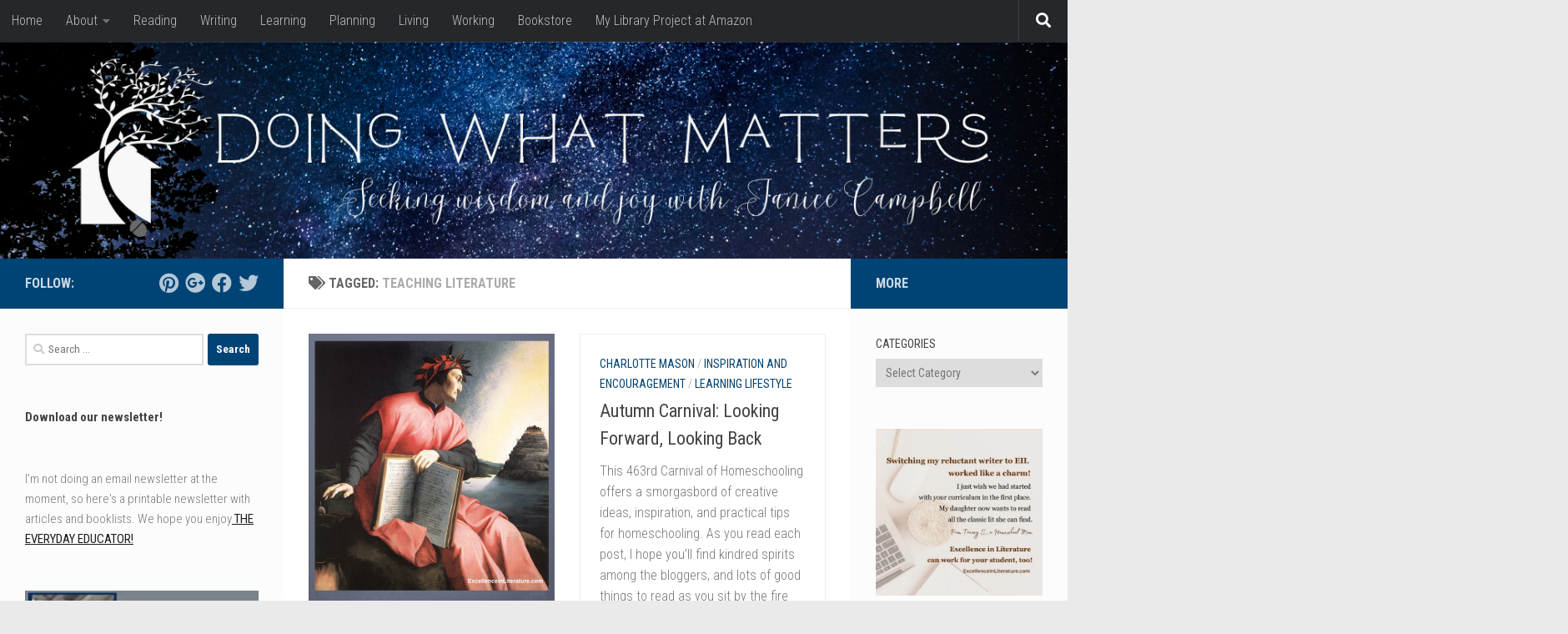

--- FILE ---
content_type: text/html; charset=UTF-8
request_url: https://doingwhatmatters.com/tag/teach-literature/
body_size: 48149
content:
<!DOCTYPE html>
<html class="no-js" lang="en-US">
<head>
  <meta charset="UTF-8">
  <meta name="viewport" content="width=device-width, initial-scale=1.0">
  <link rel="profile" href="https://gmpg.org/xfn/11" />
  <link rel="pingback" href="https://doingwhatmatters.com/xmlrpc.php">

          <style id="wfc-base-style" type="text/css">
             .wfc-reset-menu-item-first-letter .navbar .nav>li>a:first-letter {font-size: inherit;}.format-icon:before {color: #5A5A5A;}article .format-icon.tc-hide-icon:before, .safari article.format-video .format-icon.tc-hide-icon:before, .chrome article.format-video .format-icon.tc-hide-icon:before, .safari article.format-image .format-icon.tc-hide-icon:before, .chrome article.format-image .format-icon.tc-hide-icon:before, .safari article.format-gallery .format-icon.tc-hide-icon:before, .safari article.attachment .format-icon.tc-hide-icon:before, .chrome article.format-gallery .format-icon.tc-hide-icon:before, .chrome article.attachment .format-icon.tc-hide-icon:before {content: none!important;}h2#tc-comment-title.tc-hide-icon:before {content: none!important;}.archive .archive-header h1.format-icon.tc-hide-icon:before {content: none!important;}.tc-sidebar h3.widget-title.tc-hide-icon:before {content: none!important;}.footer-widgets h3.widget-title.tc-hide-icon:before {content: none!important;}.tc-hide-icon i, i.tc-hide-icon {display: none !important;}.carousel-control {font-family: "Helvetica Neue", Helvetica, Arial, sans-serif;}.social-block a {font-size: 18px;}footer#footer .colophon .social-block a {font-size: 16px;}.social-block.widget_social a {font-size: 14px;}
        </style>
        <meta name='robots' content='index, follow, max-image-preview:large, max-snippet:-1, max-video-preview:-1' />
<script>document.documentElement.className = document.documentElement.className.replace("no-js","js");</script>

	<!-- This site is optimized with the Yoast SEO Premium plugin v23.3 (Yoast SEO v26.8) - https://yoast.com/product/yoast-seo-premium-wordpress/ -->
	<title>Teaching Literature Archives &#8226; Doing What Matters with Janice Campbell</title>
	<link rel="canonical" href="https://doingwhatmatters.com/tag/teach-literature/" />
	<link rel="next" href="https://doingwhatmatters.com/tag/teach-literature/page/2/" />
	<meta property="og:locale" content="en_US" />
	<meta property="og:type" content="article" />
	<meta property="og:title" content="Teaching Literature Archives" />
	<meta property="og:url" content="https://doingwhatmatters.com/tag/teach-literature/" />
	<meta property="og:site_name" content="Doing What Matters with Janice Campbell" />
	<meta name="twitter:card" content="summary_large_image" />
	<meta name="twitter:site" content="@janicecampbell" />
	<script type="application/ld+json" class="yoast-schema-graph">{"@context":"https://schema.org","@graph":[{"@type":"CollectionPage","@id":"https://doingwhatmatters.com/tag/teach-literature/","url":"https://doingwhatmatters.com/tag/teach-literature/","name":"Teaching Literature Archives &#8226; Doing What Matters with Janice Campbell","isPartOf":{"@id":"https://doingwhatmatters.com/#website"},"primaryImageOfPage":{"@id":"https://doingwhatmatters.com/tag/teach-literature/#primaryimage"},"image":{"@id":"https://doingwhatmatters.com/tag/teach-literature/#primaryimage"},"thumbnailUrl":"https://i0.wp.com/doingwhatmatters.com/wp-content/uploads/2015/05/The-glory-of-Him-who-moves-all-things.png?fit=735%2C1102&ssl=1","breadcrumb":{"@id":"https://doingwhatmatters.com/tag/teach-literature/#breadcrumb"},"inLanguage":"en-US"},{"@type":"ImageObject","inLanguage":"en-US","@id":"https://doingwhatmatters.com/tag/teach-literature/#primaryimage","url":"https://i0.wp.com/doingwhatmatters.com/wp-content/uploads/2015/05/The-glory-of-Him-who-moves-all-things.png?fit=735%2C1102&ssl=1","contentUrl":"https://i0.wp.com/doingwhatmatters.com/wp-content/uploads/2015/05/The-glory-of-Him-who-moves-all-things.png?fit=735%2C1102&ssl=1","width":735,"height":1102,"caption":"Celebrating the 750th anniversary of Dante's birth."},{"@type":"BreadcrumbList","@id":"https://doingwhatmatters.com/tag/teach-literature/#breadcrumb","itemListElement":[{"@type":"ListItem","position":1,"name":"Home","item":"https://doingwhatmatters.com/"},{"@type":"ListItem","position":2,"name":"Teaching Literature"}]},{"@type":"WebSite","@id":"https://doingwhatmatters.com/#website","url":"https://doingwhatmatters.com/","name":"Doing What Matters with Janice Campbell","description":"Cultivating creativity, wisdom, and virtue in education, entrepreneurship, and soul care.","potentialAction":[{"@type":"SearchAction","target":{"@type":"EntryPoint","urlTemplate":"https://doingwhatmatters.com/?s={search_term_string}"},"query-input":{"@type":"PropertyValueSpecification","valueRequired":true,"valueName":"search_term_string"}}],"inLanguage":"en-US"}]}</script>
	<!-- / Yoast SEO Premium plugin. -->


<link rel='dns-prefetch' href='//public-api.wordpress.com' />
<link rel='dns-prefetch' href='//secure.gravatar.com' />
<link rel='dns-prefetch' href='//www.googletagmanager.com' />
<link rel='dns-prefetch' href='//stats.wp.com' />
<link rel='dns-prefetch' href='//v0.wordpress.com' />
<link rel='dns-prefetch' href='//widgets.wp.com' />
<link rel='dns-prefetch' href='//s0.wp.com' />
<link rel='dns-prefetch' href='//0.gravatar.com' />
<link rel='dns-prefetch' href='//1.gravatar.com' />
<link rel='dns-prefetch' href='//2.gravatar.com' />
<link rel='dns-prefetch' href='//s.pubmine.com' />
<link rel='dns-prefetch' href='//x.bidswitch.net' />
<link rel='dns-prefetch' href='//static.criteo.net' />
<link rel='dns-prefetch' href='//ib.adnxs.com' />
<link rel='dns-prefetch' href='//aax.amazon-adsystem.com' />
<link rel='dns-prefetch' href='//bidder.criteo.com' />
<link rel='dns-prefetch' href='//cas.criteo.com' />
<link rel='dns-prefetch' href='//gum.criteo.com' />
<link rel='dns-prefetch' href='//ads.pubmatic.com' />
<link rel='dns-prefetch' href='//gads.pubmatic.com' />
<link rel='dns-prefetch' href='//tpc.googlesyndication.com' />
<link rel='dns-prefetch' href='//ad.doubleclick.net' />
<link rel='dns-prefetch' href='//googleads.g.doubleclick.net' />
<link rel='dns-prefetch' href='//www.googletagservices.com' />
<link rel='dns-prefetch' href='//cdn.switchadhub.com' />
<link rel='dns-prefetch' href='//delivery.g.switchadhub.com' />
<link rel='dns-prefetch' href='//delivery.swid.switchadhub.com' />
<link rel='dns-prefetch' href='//af.pubmine.com' />
<link rel='preconnect' href='//i0.wp.com' />
<link rel='preconnect' href='//c0.wp.com' />
<link rel="alternate" type="application/rss+xml" title="Doing What Matters with Janice Campbell &raquo; Feed" href="https://doingwhatmatters.com/feed/" />
<link rel="alternate" type="application/rss+xml" title="Doing What Matters with Janice Campbell &raquo; Comments Feed" href="https://doingwhatmatters.com/comments/feed/" />
<link id="hu-user-gfont" href="//fonts.googleapis.com/css?family=Roboto+Condensed:400,300italic,300,400italic,700&subset=latin,latin-ext" rel="stylesheet" type="text/css"><link rel="alternate" type="application/rss+xml" title="Doing What Matters with Janice Campbell &raquo; Teaching Literature Tag Feed" href="https://doingwhatmatters.com/tag/teach-literature/feed/" />
		<!-- This site uses the Google Analytics by MonsterInsights plugin v9.11.1 - Using Analytics tracking - https://www.monsterinsights.com/ -->
							<script src="//www.googletagmanager.com/gtag/js?id=G-ZNZYB2K8MD"  data-cfasync="false" data-wpfc-render="false" async></script>
			<script data-cfasync="false" data-wpfc-render="false">
				var mi_version = '9.11.1';
				var mi_track_user = true;
				var mi_no_track_reason = '';
								var MonsterInsightsDefaultLocations = {"page_location":"https:\/\/doingwhatmatters.com\/tag\/teach-literature\/"};
								if ( typeof MonsterInsightsPrivacyGuardFilter === 'function' ) {
					var MonsterInsightsLocations = (typeof MonsterInsightsExcludeQuery === 'object') ? MonsterInsightsPrivacyGuardFilter( MonsterInsightsExcludeQuery ) : MonsterInsightsPrivacyGuardFilter( MonsterInsightsDefaultLocations );
				} else {
					var MonsterInsightsLocations = (typeof MonsterInsightsExcludeQuery === 'object') ? MonsterInsightsExcludeQuery : MonsterInsightsDefaultLocations;
				}

								var disableStrs = [
										'ga-disable-G-ZNZYB2K8MD',
									];

				/* Function to detect opted out users */
				function __gtagTrackerIsOptedOut() {
					for (var index = 0; index < disableStrs.length; index++) {
						if (document.cookie.indexOf(disableStrs[index] + '=true') > -1) {
							return true;
						}
					}

					return false;
				}

				/* Disable tracking if the opt-out cookie exists. */
				if (__gtagTrackerIsOptedOut()) {
					for (var index = 0; index < disableStrs.length; index++) {
						window[disableStrs[index]] = true;
					}
				}

				/* Opt-out function */
				function __gtagTrackerOptout() {
					for (var index = 0; index < disableStrs.length; index++) {
						document.cookie = disableStrs[index] + '=true; expires=Thu, 31 Dec 2099 23:59:59 UTC; path=/';
						window[disableStrs[index]] = true;
					}
				}

				if ('undefined' === typeof gaOptout) {
					function gaOptout() {
						__gtagTrackerOptout();
					}
				}
								window.dataLayer = window.dataLayer || [];

				window.MonsterInsightsDualTracker = {
					helpers: {},
					trackers: {},
				};
				if (mi_track_user) {
					function __gtagDataLayer() {
						dataLayer.push(arguments);
					}

					function __gtagTracker(type, name, parameters) {
						if (!parameters) {
							parameters = {};
						}

						if (parameters.send_to) {
							__gtagDataLayer.apply(null, arguments);
							return;
						}

						if (type === 'event') {
														parameters.send_to = monsterinsights_frontend.v4_id;
							var hookName = name;
							if (typeof parameters['event_category'] !== 'undefined') {
								hookName = parameters['event_category'] + ':' + name;
							}

							if (typeof MonsterInsightsDualTracker.trackers[hookName] !== 'undefined') {
								MonsterInsightsDualTracker.trackers[hookName](parameters);
							} else {
								__gtagDataLayer('event', name, parameters);
							}
							
						} else {
							__gtagDataLayer.apply(null, arguments);
						}
					}

					__gtagTracker('js', new Date());
					__gtagTracker('set', {
						'developer_id.dZGIzZG': true,
											});
					if ( MonsterInsightsLocations.page_location ) {
						__gtagTracker('set', MonsterInsightsLocations);
					}
										__gtagTracker('config', 'G-ZNZYB2K8MD', {"forceSSL":"true"} );
										window.gtag = __gtagTracker;										(function () {
						/* https://developers.google.com/analytics/devguides/collection/analyticsjs/ */
						/* ga and __gaTracker compatibility shim. */
						var noopfn = function () {
							return null;
						};
						var newtracker = function () {
							return new Tracker();
						};
						var Tracker = function () {
							return null;
						};
						var p = Tracker.prototype;
						p.get = noopfn;
						p.set = noopfn;
						p.send = function () {
							var args = Array.prototype.slice.call(arguments);
							args.unshift('send');
							__gaTracker.apply(null, args);
						};
						var __gaTracker = function () {
							var len = arguments.length;
							if (len === 0) {
								return;
							}
							var f = arguments[len - 1];
							if (typeof f !== 'object' || f === null || typeof f.hitCallback !== 'function') {
								if ('send' === arguments[0]) {
									var hitConverted, hitObject = false, action;
									if ('event' === arguments[1]) {
										if ('undefined' !== typeof arguments[3]) {
											hitObject = {
												'eventAction': arguments[3],
												'eventCategory': arguments[2],
												'eventLabel': arguments[4],
												'value': arguments[5] ? arguments[5] : 1,
											}
										}
									}
									if ('pageview' === arguments[1]) {
										if ('undefined' !== typeof arguments[2]) {
											hitObject = {
												'eventAction': 'page_view',
												'page_path': arguments[2],
											}
										}
									}
									if (typeof arguments[2] === 'object') {
										hitObject = arguments[2];
									}
									if (typeof arguments[5] === 'object') {
										Object.assign(hitObject, arguments[5]);
									}
									if ('undefined' !== typeof arguments[1].hitType) {
										hitObject = arguments[1];
										if ('pageview' === hitObject.hitType) {
											hitObject.eventAction = 'page_view';
										}
									}
									if (hitObject) {
										action = 'timing' === arguments[1].hitType ? 'timing_complete' : hitObject.eventAction;
										hitConverted = mapArgs(hitObject);
										__gtagTracker('event', action, hitConverted);
									}
								}
								return;
							}

							function mapArgs(args) {
								var arg, hit = {};
								var gaMap = {
									'eventCategory': 'event_category',
									'eventAction': 'event_action',
									'eventLabel': 'event_label',
									'eventValue': 'event_value',
									'nonInteraction': 'non_interaction',
									'timingCategory': 'event_category',
									'timingVar': 'name',
									'timingValue': 'value',
									'timingLabel': 'event_label',
									'page': 'page_path',
									'location': 'page_location',
									'title': 'page_title',
									'referrer' : 'page_referrer',
								};
								for (arg in args) {
																		if (!(!args.hasOwnProperty(arg) || !gaMap.hasOwnProperty(arg))) {
										hit[gaMap[arg]] = args[arg];
									} else {
										hit[arg] = args[arg];
									}
								}
								return hit;
							}

							try {
								f.hitCallback();
							} catch (ex) {
							}
						};
						__gaTracker.create = newtracker;
						__gaTracker.getByName = newtracker;
						__gaTracker.getAll = function () {
							return [];
						};
						__gaTracker.remove = noopfn;
						__gaTracker.loaded = true;
						window['__gaTracker'] = __gaTracker;
					})();
									} else {
										console.log("");
					(function () {
						function __gtagTracker() {
							return null;
						}

						window['__gtagTracker'] = __gtagTracker;
						window['gtag'] = __gtagTracker;
					})();
									}
			</script>
							<!-- / Google Analytics by MonsterInsights -->
		<style id='wp-img-auto-sizes-contain-inline-css'>
img:is([sizes=auto i],[sizes^="auto," i]){contain-intrinsic-size:3000px 1500px}
/*# sourceURL=wp-img-auto-sizes-contain-inline-css */
</style>
<link rel='stylesheet' id='pc-infinite-scroll-css' href='https://doingwhatmatters.com/wp-content/themes/hueman-pro/addons/pro/infinite//infinite-scroll/front/assets/css/endlessly.min.css?ver=20140422' media='all' />
<style id='wp-emoji-styles-inline-css'>

	img.wp-smiley, img.emoji {
		display: inline !important;
		border: none !important;
		box-shadow: none !important;
		height: 1em !important;
		width: 1em !important;
		margin: 0 0.07em !important;
		vertical-align: -0.1em !important;
		background: none !important;
		padding: 0 !important;
	}
/*# sourceURL=wp-emoji-styles-inline-css */
</style>
<style id='wp-block-library-inline-css'>
:root{--wp-block-synced-color:#7a00df;--wp-block-synced-color--rgb:122,0,223;--wp-bound-block-color:var(--wp-block-synced-color);--wp-editor-canvas-background:#ddd;--wp-admin-theme-color:#007cba;--wp-admin-theme-color--rgb:0,124,186;--wp-admin-theme-color-darker-10:#006ba1;--wp-admin-theme-color-darker-10--rgb:0,107,160.5;--wp-admin-theme-color-darker-20:#005a87;--wp-admin-theme-color-darker-20--rgb:0,90,135;--wp-admin-border-width-focus:2px}@media (min-resolution:192dpi){:root{--wp-admin-border-width-focus:1.5px}}.wp-element-button{cursor:pointer}:root .has-very-light-gray-background-color{background-color:#eee}:root .has-very-dark-gray-background-color{background-color:#313131}:root .has-very-light-gray-color{color:#eee}:root .has-very-dark-gray-color{color:#313131}:root .has-vivid-green-cyan-to-vivid-cyan-blue-gradient-background{background:linear-gradient(135deg,#00d084,#0693e3)}:root .has-purple-crush-gradient-background{background:linear-gradient(135deg,#34e2e4,#4721fb 50%,#ab1dfe)}:root .has-hazy-dawn-gradient-background{background:linear-gradient(135deg,#faaca8,#dad0ec)}:root .has-subdued-olive-gradient-background{background:linear-gradient(135deg,#fafae1,#67a671)}:root .has-atomic-cream-gradient-background{background:linear-gradient(135deg,#fdd79a,#004a59)}:root .has-nightshade-gradient-background{background:linear-gradient(135deg,#330968,#31cdcf)}:root .has-midnight-gradient-background{background:linear-gradient(135deg,#020381,#2874fc)}:root{--wp--preset--font-size--normal:16px;--wp--preset--font-size--huge:42px}.has-regular-font-size{font-size:1em}.has-larger-font-size{font-size:2.625em}.has-normal-font-size{font-size:var(--wp--preset--font-size--normal)}.has-huge-font-size{font-size:var(--wp--preset--font-size--huge)}.has-text-align-center{text-align:center}.has-text-align-left{text-align:left}.has-text-align-right{text-align:right}.has-fit-text{white-space:nowrap!important}#end-resizable-editor-section{display:none}.aligncenter{clear:both}.items-justified-left{justify-content:flex-start}.items-justified-center{justify-content:center}.items-justified-right{justify-content:flex-end}.items-justified-space-between{justify-content:space-between}.screen-reader-text{border:0;clip-path:inset(50%);height:1px;margin:-1px;overflow:hidden;padding:0;position:absolute;width:1px;word-wrap:normal!important}.screen-reader-text:focus{background-color:#ddd;clip-path:none;color:#444;display:block;font-size:1em;height:auto;left:5px;line-height:normal;padding:15px 23px 14px;text-decoration:none;top:5px;width:auto;z-index:100000}html :where(.has-border-color){border-style:solid}html :where([style*=border-top-color]){border-top-style:solid}html :where([style*=border-right-color]){border-right-style:solid}html :where([style*=border-bottom-color]){border-bottom-style:solid}html :where([style*=border-left-color]){border-left-style:solid}html :where([style*=border-width]){border-style:solid}html :where([style*=border-top-width]){border-top-style:solid}html :where([style*=border-right-width]){border-right-style:solid}html :where([style*=border-bottom-width]){border-bottom-style:solid}html :where([style*=border-left-width]){border-left-style:solid}html :where(img[class*=wp-image-]){height:auto;max-width:100%}:where(figure){margin:0 0 1em}html :where(.is-position-sticky){--wp-admin--admin-bar--position-offset:var(--wp-admin--admin-bar--height,0px)}@media screen and (max-width:600px){html :where(.is-position-sticky){--wp-admin--admin-bar--position-offset:0px}}

/*# sourceURL=wp-block-library-inline-css */
</style><style id='wp-block-heading-inline-css'>
h1:where(.wp-block-heading).has-background,h2:where(.wp-block-heading).has-background,h3:where(.wp-block-heading).has-background,h4:where(.wp-block-heading).has-background,h5:where(.wp-block-heading).has-background,h6:where(.wp-block-heading).has-background{padding:1.25em 2.375em}h1.has-text-align-left[style*=writing-mode]:where([style*=vertical-lr]),h1.has-text-align-right[style*=writing-mode]:where([style*=vertical-rl]),h2.has-text-align-left[style*=writing-mode]:where([style*=vertical-lr]),h2.has-text-align-right[style*=writing-mode]:where([style*=vertical-rl]),h3.has-text-align-left[style*=writing-mode]:where([style*=vertical-lr]),h3.has-text-align-right[style*=writing-mode]:where([style*=vertical-rl]),h4.has-text-align-left[style*=writing-mode]:where([style*=vertical-lr]),h4.has-text-align-right[style*=writing-mode]:where([style*=vertical-rl]),h5.has-text-align-left[style*=writing-mode]:where([style*=vertical-lr]),h5.has-text-align-right[style*=writing-mode]:where([style*=vertical-rl]),h6.has-text-align-left[style*=writing-mode]:where([style*=vertical-lr]),h6.has-text-align-right[style*=writing-mode]:where([style*=vertical-rl]){rotate:180deg}
/*# sourceURL=https://c0.wp.com/c/6.9/wp-includes/blocks/heading/style.min.css */
</style>
<style id='wp-block-image-inline-css'>
.wp-block-image>a,.wp-block-image>figure>a{display:inline-block}.wp-block-image img{box-sizing:border-box;height:auto;max-width:100%;vertical-align:bottom}@media not (prefers-reduced-motion){.wp-block-image img.hide{visibility:hidden}.wp-block-image img.show{animation:show-content-image .4s}}.wp-block-image[style*=border-radius] img,.wp-block-image[style*=border-radius]>a{border-radius:inherit}.wp-block-image.has-custom-border img{box-sizing:border-box}.wp-block-image.aligncenter{text-align:center}.wp-block-image.alignfull>a,.wp-block-image.alignwide>a{width:100%}.wp-block-image.alignfull img,.wp-block-image.alignwide img{height:auto;width:100%}.wp-block-image .aligncenter,.wp-block-image .alignleft,.wp-block-image .alignright,.wp-block-image.aligncenter,.wp-block-image.alignleft,.wp-block-image.alignright{display:table}.wp-block-image .aligncenter>figcaption,.wp-block-image .alignleft>figcaption,.wp-block-image .alignright>figcaption,.wp-block-image.aligncenter>figcaption,.wp-block-image.alignleft>figcaption,.wp-block-image.alignright>figcaption{caption-side:bottom;display:table-caption}.wp-block-image .alignleft{float:left;margin:.5em 1em .5em 0}.wp-block-image .alignright{float:right;margin:.5em 0 .5em 1em}.wp-block-image .aligncenter{margin-left:auto;margin-right:auto}.wp-block-image :where(figcaption){margin-bottom:1em;margin-top:.5em}.wp-block-image.is-style-circle-mask img{border-radius:9999px}@supports ((-webkit-mask-image:none) or (mask-image:none)) or (-webkit-mask-image:none){.wp-block-image.is-style-circle-mask img{border-radius:0;-webkit-mask-image:url('data:image/svg+xml;utf8,<svg viewBox="0 0 100 100" xmlns="http://www.w3.org/2000/svg"><circle cx="50" cy="50" r="50"/></svg>');mask-image:url('data:image/svg+xml;utf8,<svg viewBox="0 0 100 100" xmlns="http://www.w3.org/2000/svg"><circle cx="50" cy="50" r="50"/></svg>');mask-mode:alpha;-webkit-mask-position:center;mask-position:center;-webkit-mask-repeat:no-repeat;mask-repeat:no-repeat;-webkit-mask-size:contain;mask-size:contain}}:root :where(.wp-block-image.is-style-rounded img,.wp-block-image .is-style-rounded img){border-radius:9999px}.wp-block-image figure{margin:0}.wp-lightbox-container{display:flex;flex-direction:column;position:relative}.wp-lightbox-container img{cursor:zoom-in}.wp-lightbox-container img:hover+button{opacity:1}.wp-lightbox-container button{align-items:center;backdrop-filter:blur(16px) saturate(180%);background-color:#5a5a5a40;border:none;border-radius:4px;cursor:zoom-in;display:flex;height:20px;justify-content:center;opacity:0;padding:0;position:absolute;right:16px;text-align:center;top:16px;width:20px;z-index:100}@media not (prefers-reduced-motion){.wp-lightbox-container button{transition:opacity .2s ease}}.wp-lightbox-container button:focus-visible{outline:3px auto #5a5a5a40;outline:3px auto -webkit-focus-ring-color;outline-offset:3px}.wp-lightbox-container button:hover{cursor:pointer;opacity:1}.wp-lightbox-container button:focus{opacity:1}.wp-lightbox-container button:focus,.wp-lightbox-container button:hover,.wp-lightbox-container button:not(:hover):not(:active):not(.has-background){background-color:#5a5a5a40;border:none}.wp-lightbox-overlay{box-sizing:border-box;cursor:zoom-out;height:100vh;left:0;overflow:hidden;position:fixed;top:0;visibility:hidden;width:100%;z-index:100000}.wp-lightbox-overlay .close-button{align-items:center;cursor:pointer;display:flex;justify-content:center;min-height:40px;min-width:40px;padding:0;position:absolute;right:calc(env(safe-area-inset-right) + 16px);top:calc(env(safe-area-inset-top) + 16px);z-index:5000000}.wp-lightbox-overlay .close-button:focus,.wp-lightbox-overlay .close-button:hover,.wp-lightbox-overlay .close-button:not(:hover):not(:active):not(.has-background){background:none;border:none}.wp-lightbox-overlay .lightbox-image-container{height:var(--wp--lightbox-container-height);left:50%;overflow:hidden;position:absolute;top:50%;transform:translate(-50%,-50%);transform-origin:top left;width:var(--wp--lightbox-container-width);z-index:9999999999}.wp-lightbox-overlay .wp-block-image{align-items:center;box-sizing:border-box;display:flex;height:100%;justify-content:center;margin:0;position:relative;transform-origin:0 0;width:100%;z-index:3000000}.wp-lightbox-overlay .wp-block-image img{height:var(--wp--lightbox-image-height);min-height:var(--wp--lightbox-image-height);min-width:var(--wp--lightbox-image-width);width:var(--wp--lightbox-image-width)}.wp-lightbox-overlay .wp-block-image figcaption{display:none}.wp-lightbox-overlay button{background:none;border:none}.wp-lightbox-overlay .scrim{background-color:#fff;height:100%;opacity:.9;position:absolute;width:100%;z-index:2000000}.wp-lightbox-overlay.active{visibility:visible}@media not (prefers-reduced-motion){.wp-lightbox-overlay.active{animation:turn-on-visibility .25s both}.wp-lightbox-overlay.active img{animation:turn-on-visibility .35s both}.wp-lightbox-overlay.show-closing-animation:not(.active){animation:turn-off-visibility .35s both}.wp-lightbox-overlay.show-closing-animation:not(.active) img{animation:turn-off-visibility .25s both}.wp-lightbox-overlay.zoom.active{animation:none;opacity:1;visibility:visible}.wp-lightbox-overlay.zoom.active .lightbox-image-container{animation:lightbox-zoom-in .4s}.wp-lightbox-overlay.zoom.active .lightbox-image-container img{animation:none}.wp-lightbox-overlay.zoom.active .scrim{animation:turn-on-visibility .4s forwards}.wp-lightbox-overlay.zoom.show-closing-animation:not(.active){animation:none}.wp-lightbox-overlay.zoom.show-closing-animation:not(.active) .lightbox-image-container{animation:lightbox-zoom-out .4s}.wp-lightbox-overlay.zoom.show-closing-animation:not(.active) .lightbox-image-container img{animation:none}.wp-lightbox-overlay.zoom.show-closing-animation:not(.active) .scrim{animation:turn-off-visibility .4s forwards}}@keyframes show-content-image{0%{visibility:hidden}99%{visibility:hidden}to{visibility:visible}}@keyframes turn-on-visibility{0%{opacity:0}to{opacity:1}}@keyframes turn-off-visibility{0%{opacity:1;visibility:visible}99%{opacity:0;visibility:visible}to{opacity:0;visibility:hidden}}@keyframes lightbox-zoom-in{0%{transform:translate(calc((-100vw + var(--wp--lightbox-scrollbar-width))/2 + var(--wp--lightbox-initial-left-position)),calc(-50vh + var(--wp--lightbox-initial-top-position))) scale(var(--wp--lightbox-scale))}to{transform:translate(-50%,-50%) scale(1)}}@keyframes lightbox-zoom-out{0%{transform:translate(-50%,-50%) scale(1);visibility:visible}99%{visibility:visible}to{transform:translate(calc((-100vw + var(--wp--lightbox-scrollbar-width))/2 + var(--wp--lightbox-initial-left-position)),calc(-50vh + var(--wp--lightbox-initial-top-position))) scale(var(--wp--lightbox-scale));visibility:hidden}}
/*# sourceURL=https://c0.wp.com/c/6.9/wp-includes/blocks/image/style.min.css */
</style>
<style id='wp-block-latest-posts-inline-css'>
.wp-block-latest-posts{box-sizing:border-box}.wp-block-latest-posts.alignleft{margin-right:2em}.wp-block-latest-posts.alignright{margin-left:2em}.wp-block-latest-posts.wp-block-latest-posts__list{list-style:none}.wp-block-latest-posts.wp-block-latest-posts__list li{clear:both;overflow-wrap:break-word}.wp-block-latest-posts.is-grid{display:flex;flex-wrap:wrap}.wp-block-latest-posts.is-grid li{margin:0 1.25em 1.25em 0;width:100%}@media (min-width:600px){.wp-block-latest-posts.columns-2 li{width:calc(50% - .625em)}.wp-block-latest-posts.columns-2 li:nth-child(2n){margin-right:0}.wp-block-latest-posts.columns-3 li{width:calc(33.33333% - .83333em)}.wp-block-latest-posts.columns-3 li:nth-child(3n){margin-right:0}.wp-block-latest-posts.columns-4 li{width:calc(25% - .9375em)}.wp-block-latest-posts.columns-4 li:nth-child(4n){margin-right:0}.wp-block-latest-posts.columns-5 li{width:calc(20% - 1em)}.wp-block-latest-posts.columns-5 li:nth-child(5n){margin-right:0}.wp-block-latest-posts.columns-6 li{width:calc(16.66667% - 1.04167em)}.wp-block-latest-posts.columns-6 li:nth-child(6n){margin-right:0}}:root :where(.wp-block-latest-posts.is-grid){padding:0}:root :where(.wp-block-latest-posts.wp-block-latest-posts__list){padding-left:0}.wp-block-latest-posts__post-author,.wp-block-latest-posts__post-date{display:block;font-size:.8125em}.wp-block-latest-posts__post-excerpt,.wp-block-latest-posts__post-full-content{margin-bottom:1em;margin-top:.5em}.wp-block-latest-posts__featured-image a{display:inline-block}.wp-block-latest-posts__featured-image img{height:auto;max-width:100%;width:auto}.wp-block-latest-posts__featured-image.alignleft{float:left;margin-right:1em}.wp-block-latest-posts__featured-image.alignright{float:right;margin-left:1em}.wp-block-latest-posts__featured-image.aligncenter{margin-bottom:1em;text-align:center}
/*# sourceURL=https://c0.wp.com/c/6.9/wp-includes/blocks/latest-posts/style.min.css */
</style>
<style id='wp-block-rss-inline-css'>
ul.wp-block-rss.alignleft{margin-right:2em}ul.wp-block-rss.alignright{margin-left:2em}ul.wp-block-rss.is-grid{display:flex;flex-wrap:wrap;padding:0}ul.wp-block-rss.is-grid li{margin:0 1em 1em 0;width:100%}@media (min-width:600px){ul.wp-block-rss.columns-2 li{width:calc(50% - 1em)}ul.wp-block-rss.columns-3 li{width:calc(33.33333% - 1em)}ul.wp-block-rss.columns-4 li{width:calc(25% - 1em)}ul.wp-block-rss.columns-5 li{width:calc(20% - 1em)}ul.wp-block-rss.columns-6 li{width:calc(16.66667% - 1em)}}.wp-block-rss__item-author,.wp-block-rss__item-publish-date{display:block;font-size:.8125em}.wp-block-rss{box-sizing:border-box;list-style:none;padding:0}
/*# sourceURL=https://c0.wp.com/c/6.9/wp-includes/blocks/rss/style.min.css */
</style>
<style id='wp-block-group-inline-css'>
.wp-block-group{box-sizing:border-box}:where(.wp-block-group.wp-block-group-is-layout-constrained){position:relative}
/*# sourceURL=https://c0.wp.com/c/6.9/wp-includes/blocks/group/style.min.css */
</style>
<style id='wp-block-paragraph-inline-css'>
.is-small-text{font-size:.875em}.is-regular-text{font-size:1em}.is-large-text{font-size:2.25em}.is-larger-text{font-size:3em}.has-drop-cap:not(:focus):first-letter{float:left;font-size:8.4em;font-style:normal;font-weight:100;line-height:.68;margin:.05em .1em 0 0;text-transform:uppercase}body.rtl .has-drop-cap:not(:focus):first-letter{float:none;margin-left:.1em}p.has-drop-cap.has-background{overflow:hidden}:root :where(p.has-background){padding:1.25em 2.375em}:where(p.has-text-color:not(.has-link-color)) a{color:inherit}p.has-text-align-left[style*="writing-mode:vertical-lr"],p.has-text-align-right[style*="writing-mode:vertical-rl"]{rotate:180deg}
/*# sourceURL=https://c0.wp.com/c/6.9/wp-includes/blocks/paragraph/style.min.css */
</style>
<style id='global-styles-inline-css'>
:root{--wp--preset--aspect-ratio--square: 1;--wp--preset--aspect-ratio--4-3: 4/3;--wp--preset--aspect-ratio--3-4: 3/4;--wp--preset--aspect-ratio--3-2: 3/2;--wp--preset--aspect-ratio--2-3: 2/3;--wp--preset--aspect-ratio--16-9: 16/9;--wp--preset--aspect-ratio--9-16: 9/16;--wp--preset--color--black: #000000;--wp--preset--color--cyan-bluish-gray: #abb8c3;--wp--preset--color--white: #ffffff;--wp--preset--color--pale-pink: #f78da7;--wp--preset--color--vivid-red: #cf2e2e;--wp--preset--color--luminous-vivid-orange: #ff6900;--wp--preset--color--luminous-vivid-amber: #fcb900;--wp--preset--color--light-green-cyan: #7bdcb5;--wp--preset--color--vivid-green-cyan: #00d084;--wp--preset--color--pale-cyan-blue: #8ed1fc;--wp--preset--color--vivid-cyan-blue: #0693e3;--wp--preset--color--vivid-purple: #9b51e0;--wp--preset--gradient--vivid-cyan-blue-to-vivid-purple: linear-gradient(135deg,rgb(6,147,227) 0%,rgb(155,81,224) 100%);--wp--preset--gradient--light-green-cyan-to-vivid-green-cyan: linear-gradient(135deg,rgb(122,220,180) 0%,rgb(0,208,130) 100%);--wp--preset--gradient--luminous-vivid-amber-to-luminous-vivid-orange: linear-gradient(135deg,rgb(252,185,0) 0%,rgb(255,105,0) 100%);--wp--preset--gradient--luminous-vivid-orange-to-vivid-red: linear-gradient(135deg,rgb(255,105,0) 0%,rgb(207,46,46) 100%);--wp--preset--gradient--very-light-gray-to-cyan-bluish-gray: linear-gradient(135deg,rgb(238,238,238) 0%,rgb(169,184,195) 100%);--wp--preset--gradient--cool-to-warm-spectrum: linear-gradient(135deg,rgb(74,234,220) 0%,rgb(151,120,209) 20%,rgb(207,42,186) 40%,rgb(238,44,130) 60%,rgb(251,105,98) 80%,rgb(254,248,76) 100%);--wp--preset--gradient--blush-light-purple: linear-gradient(135deg,rgb(255,206,236) 0%,rgb(152,150,240) 100%);--wp--preset--gradient--blush-bordeaux: linear-gradient(135deg,rgb(254,205,165) 0%,rgb(254,45,45) 50%,rgb(107,0,62) 100%);--wp--preset--gradient--luminous-dusk: linear-gradient(135deg,rgb(255,203,112) 0%,rgb(199,81,192) 50%,rgb(65,88,208) 100%);--wp--preset--gradient--pale-ocean: linear-gradient(135deg,rgb(255,245,203) 0%,rgb(182,227,212) 50%,rgb(51,167,181) 100%);--wp--preset--gradient--electric-grass: linear-gradient(135deg,rgb(202,248,128) 0%,rgb(113,206,126) 100%);--wp--preset--gradient--midnight: linear-gradient(135deg,rgb(2,3,129) 0%,rgb(40,116,252) 100%);--wp--preset--font-size--small: 13px;--wp--preset--font-size--medium: 20px;--wp--preset--font-size--large: 36px;--wp--preset--font-size--x-large: 42px;--wp--preset--spacing--20: 0.44rem;--wp--preset--spacing--30: 0.67rem;--wp--preset--spacing--40: 1rem;--wp--preset--spacing--50: 1.5rem;--wp--preset--spacing--60: 2.25rem;--wp--preset--spacing--70: 3.38rem;--wp--preset--spacing--80: 5.06rem;--wp--preset--shadow--natural: 6px 6px 9px rgba(0, 0, 0, 0.2);--wp--preset--shadow--deep: 12px 12px 50px rgba(0, 0, 0, 0.4);--wp--preset--shadow--sharp: 6px 6px 0px rgba(0, 0, 0, 0.2);--wp--preset--shadow--outlined: 6px 6px 0px -3px rgb(255, 255, 255), 6px 6px rgb(0, 0, 0);--wp--preset--shadow--crisp: 6px 6px 0px rgb(0, 0, 0);}:where(.is-layout-flex){gap: 0.5em;}:where(.is-layout-grid){gap: 0.5em;}body .is-layout-flex{display: flex;}.is-layout-flex{flex-wrap: wrap;align-items: center;}.is-layout-flex > :is(*, div){margin: 0;}body .is-layout-grid{display: grid;}.is-layout-grid > :is(*, div){margin: 0;}:where(.wp-block-columns.is-layout-flex){gap: 2em;}:where(.wp-block-columns.is-layout-grid){gap: 2em;}:where(.wp-block-post-template.is-layout-flex){gap: 1.25em;}:where(.wp-block-post-template.is-layout-grid){gap: 1.25em;}.has-black-color{color: var(--wp--preset--color--black) !important;}.has-cyan-bluish-gray-color{color: var(--wp--preset--color--cyan-bluish-gray) !important;}.has-white-color{color: var(--wp--preset--color--white) !important;}.has-pale-pink-color{color: var(--wp--preset--color--pale-pink) !important;}.has-vivid-red-color{color: var(--wp--preset--color--vivid-red) !important;}.has-luminous-vivid-orange-color{color: var(--wp--preset--color--luminous-vivid-orange) !important;}.has-luminous-vivid-amber-color{color: var(--wp--preset--color--luminous-vivid-amber) !important;}.has-light-green-cyan-color{color: var(--wp--preset--color--light-green-cyan) !important;}.has-vivid-green-cyan-color{color: var(--wp--preset--color--vivid-green-cyan) !important;}.has-pale-cyan-blue-color{color: var(--wp--preset--color--pale-cyan-blue) !important;}.has-vivid-cyan-blue-color{color: var(--wp--preset--color--vivid-cyan-blue) !important;}.has-vivid-purple-color{color: var(--wp--preset--color--vivid-purple) !important;}.has-black-background-color{background-color: var(--wp--preset--color--black) !important;}.has-cyan-bluish-gray-background-color{background-color: var(--wp--preset--color--cyan-bluish-gray) !important;}.has-white-background-color{background-color: var(--wp--preset--color--white) !important;}.has-pale-pink-background-color{background-color: var(--wp--preset--color--pale-pink) !important;}.has-vivid-red-background-color{background-color: var(--wp--preset--color--vivid-red) !important;}.has-luminous-vivid-orange-background-color{background-color: var(--wp--preset--color--luminous-vivid-orange) !important;}.has-luminous-vivid-amber-background-color{background-color: var(--wp--preset--color--luminous-vivid-amber) !important;}.has-light-green-cyan-background-color{background-color: var(--wp--preset--color--light-green-cyan) !important;}.has-vivid-green-cyan-background-color{background-color: var(--wp--preset--color--vivid-green-cyan) !important;}.has-pale-cyan-blue-background-color{background-color: var(--wp--preset--color--pale-cyan-blue) !important;}.has-vivid-cyan-blue-background-color{background-color: var(--wp--preset--color--vivid-cyan-blue) !important;}.has-vivid-purple-background-color{background-color: var(--wp--preset--color--vivid-purple) !important;}.has-black-border-color{border-color: var(--wp--preset--color--black) !important;}.has-cyan-bluish-gray-border-color{border-color: var(--wp--preset--color--cyan-bluish-gray) !important;}.has-white-border-color{border-color: var(--wp--preset--color--white) !important;}.has-pale-pink-border-color{border-color: var(--wp--preset--color--pale-pink) !important;}.has-vivid-red-border-color{border-color: var(--wp--preset--color--vivid-red) !important;}.has-luminous-vivid-orange-border-color{border-color: var(--wp--preset--color--luminous-vivid-orange) !important;}.has-luminous-vivid-amber-border-color{border-color: var(--wp--preset--color--luminous-vivid-amber) !important;}.has-light-green-cyan-border-color{border-color: var(--wp--preset--color--light-green-cyan) !important;}.has-vivid-green-cyan-border-color{border-color: var(--wp--preset--color--vivid-green-cyan) !important;}.has-pale-cyan-blue-border-color{border-color: var(--wp--preset--color--pale-cyan-blue) !important;}.has-vivid-cyan-blue-border-color{border-color: var(--wp--preset--color--vivid-cyan-blue) !important;}.has-vivid-purple-border-color{border-color: var(--wp--preset--color--vivid-purple) !important;}.has-vivid-cyan-blue-to-vivid-purple-gradient-background{background: var(--wp--preset--gradient--vivid-cyan-blue-to-vivid-purple) !important;}.has-light-green-cyan-to-vivid-green-cyan-gradient-background{background: var(--wp--preset--gradient--light-green-cyan-to-vivid-green-cyan) !important;}.has-luminous-vivid-amber-to-luminous-vivid-orange-gradient-background{background: var(--wp--preset--gradient--luminous-vivid-amber-to-luminous-vivid-orange) !important;}.has-luminous-vivid-orange-to-vivid-red-gradient-background{background: var(--wp--preset--gradient--luminous-vivid-orange-to-vivid-red) !important;}.has-very-light-gray-to-cyan-bluish-gray-gradient-background{background: var(--wp--preset--gradient--very-light-gray-to-cyan-bluish-gray) !important;}.has-cool-to-warm-spectrum-gradient-background{background: var(--wp--preset--gradient--cool-to-warm-spectrum) !important;}.has-blush-light-purple-gradient-background{background: var(--wp--preset--gradient--blush-light-purple) !important;}.has-blush-bordeaux-gradient-background{background: var(--wp--preset--gradient--blush-bordeaux) !important;}.has-luminous-dusk-gradient-background{background: var(--wp--preset--gradient--luminous-dusk) !important;}.has-pale-ocean-gradient-background{background: var(--wp--preset--gradient--pale-ocean) !important;}.has-electric-grass-gradient-background{background: var(--wp--preset--gradient--electric-grass) !important;}.has-midnight-gradient-background{background: var(--wp--preset--gradient--midnight) !important;}.has-small-font-size{font-size: var(--wp--preset--font-size--small) !important;}.has-medium-font-size{font-size: var(--wp--preset--font-size--medium) !important;}.has-large-font-size{font-size: var(--wp--preset--font-size--large) !important;}.has-x-large-font-size{font-size: var(--wp--preset--font-size--x-large) !important;}
/*# sourceURL=global-styles-inline-css */
</style>

<style id='classic-theme-styles-inline-css'>
/*! This file is auto-generated */
.wp-block-button__link{color:#fff;background-color:#32373c;border-radius:9999px;box-shadow:none;text-decoration:none;padding:calc(.667em + 2px) calc(1.333em + 2px);font-size:1.125em}.wp-block-file__button{background:#32373c;color:#fff;text-decoration:none}
/*# sourceURL=/wp-includes/css/classic-themes.min.css */
</style>
<link rel='stylesheet' id='hph-front-style-css' href='https://doingwhatmatters.com/wp-content/themes/hueman-pro/addons/assets/front/css/hph-front.min.css?ver=1.4.25' media='all' />
<link rel='stylesheet' id='hueman-main-style-css' href='https://doingwhatmatters.com/wp-content/themes/hueman-pro/assets/front/css/main.min.css?ver=1.4.25' media='all' />
<style id='hueman-main-style-inline-css'>
body { font-family:'Roboto Condensed', Arial, sans-serif;font-size:1.00rem }@media only screen and (min-width: 720px) {
        .nav > li { font-size:1.00rem; }
      }::selection { background-color: #004475; }
::-moz-selection { background-color: #004475; }a,a>span.hu-external::after,.themeform label .required,#flexslider-featured .flex-direction-nav .flex-next:hover,#flexslider-featured .flex-direction-nav .flex-prev:hover,.post-hover:hover .post-title a,.post-title a:hover,.sidebar.s1 .post-nav li a:hover i,.content .post-nav li a:hover i,.post-related a:hover,.sidebar.s1 .widget_rss ul li a,#footer .widget_rss ul li a,.sidebar.s1 .widget_calendar a,#footer .widget_calendar a,.sidebar.s1 .alx-tab .tab-item-category a,.sidebar.s1 .alx-posts .post-item-category a,.sidebar.s1 .alx-tab li:hover .tab-item-title a,.sidebar.s1 .alx-tab li:hover .tab-item-comment a,.sidebar.s1 .alx-posts li:hover .post-item-title a,#footer .alx-tab .tab-item-category a,#footer .alx-posts .post-item-category a,#footer .alx-tab li:hover .tab-item-title a,#footer .alx-tab li:hover .tab-item-comment a,#footer .alx-posts li:hover .post-item-title a,.comment-tabs li.active a,.comment-awaiting-moderation,.child-menu a:hover,.child-menu .current_page_item > a,.wp-pagenavi a{ color: #004475; }input[type="submit"],.themeform button[type="submit"],.sidebar.s1 .sidebar-top,.sidebar.s1 .sidebar-toggle,#flexslider-featured .flex-control-nav li a.flex-active,.post-tags a:hover,.sidebar.s1 .widget_calendar caption,#footer .widget_calendar caption,.author-bio .bio-avatar:after,.commentlist li.bypostauthor > .comment-body:after,.commentlist li.comment-author-admin > .comment-body:after{ background-color: #004475; }.post-format .format-container { border-color: #004475; }.sidebar.s1 .alx-tabs-nav li.active a,#footer .alx-tabs-nav li.active a,.comment-tabs li.active a,.wp-pagenavi a:hover,.wp-pagenavi a:active,.wp-pagenavi span.current{ border-bottom-color: #004475!important; }.sidebar.s2 .post-nav li a:hover i,
.sidebar.s2 .widget_rss ul li a,
.sidebar.s2 .widget_calendar a,
.sidebar.s2 .alx-tab .tab-item-category a,
.sidebar.s2 .alx-posts .post-item-category a,
.sidebar.s2 .alx-tab li:hover .tab-item-title a,
.sidebar.s2 .alx-tab li:hover .tab-item-comment a,
.sidebar.s2 .alx-posts li:hover .post-item-title a { color: #004475; }
.sidebar.s2 .sidebar-top,.sidebar.s2 .sidebar-toggle,.post-comments,.jp-play-bar,.jp-volume-bar-value,.sidebar.s2 .widget_calendar caption{ background-color: #004475; }.sidebar.s2 .alx-tabs-nav li.active a { border-bottom-color: #004475; }
.post-comments::before { border-right-color: #004475; }
      .search-expand,
              #nav-topbar.nav-container { background-color: #26272b}@media only screen and (min-width: 720px) {
                #nav-topbar .nav ul { background-color: #26272b; }
              }.is-scrolled #header .nav-container.desktop-sticky,
              .is-scrolled #header .search-expand { background-color: #26272b; background-color: rgba(38,39,43,0.90) }.is-scrolled .topbar-transparent #nav-topbar.desktop-sticky .nav ul { background-color: #26272b; background-color: rgba(38,39,43,0.95) }#header { background-color: #33363b; }
@media only screen and (min-width: 720px) {
  #nav-header .nav ul { background-color: #33363b; }
}
        .is-scrolled #header #nav-mobile { background-color: #454e5c; background-color: rgba(69,78,92,0.90) }#nav-header.nav-container, #main-header-search .search-expand { background-color: ; }
@media only screen and (min-width: 720px) {
  #nav-header .nav ul { background-color: ; }
}
        .sidebar.expanding, .sidebar.collapsing, .sidebar .sidebar-content, .sidebar .sidebar-toggle, .container-inner > .main::before,.container-inner > .main::after { background-color: #fcfcfc; }@media only screen and (min-width: 480px) and (max-width: 1200px) { .s2.expanded { background-color: #fcfcfc; } }@media only screen and (min-width: 480px) and (max-width: 960px) { .s1.expanded { background-color: #fcfcfc; } }
/*# sourceURL=hueman-main-style-inline-css */
</style>
<link rel='stylesheet' id='hueman-font-awesome-css' href='https://doingwhatmatters.com/wp-content/themes/hueman-pro/assets/front/css/font-awesome.min.css?ver=1.4.25' media='all' />
<link rel='stylesheet' id='jetpack_likes-css' href='https://c0.wp.com/p/jetpack/15.4/modules/likes/style.css' media='all' />
<link rel='stylesheet' id='wordads-css' href='https://c0.wp.com/p/jetpack/15.4/modules/wordads/css/style.css' media='all' />
<link rel='stylesheet' id='sharedaddy-css' href='https://c0.wp.com/p/jetpack/15.4/modules/sharedaddy/sharing.css' media='all' />
<link rel='stylesheet' id='social-logos-css' href='https://c0.wp.com/p/jetpack/15.4/_inc/social-logos/social-logos.min.css' media='all' />
<script src="https://c0.wp.com/c/6.9/wp-includes/js/dist/vendor/wp-polyfill.min.js" id="wp-polyfill-js"></script>
<script src="https://doingwhatmatters.com/wp-content/plugins/jetpack/_inc/build/wordads/js/adflow-loader.min.js?minify=false&amp;ver=15.4" id="adflow_script_loader-js"></script>
<script src="https://public-api.wordpress.com/wpcom/v2/sites/89931359/adflow/conf/?_jsonp=a8c_adflow_callback&amp;ver=15.4" id="adflow_config-js"></script>
<script id="nb-jquery" src="https://c0.wp.com/c/6.9/wp-includes/js/jquery/jquery.min.js" id="jquery-core-js"></script>
<script src="https://c0.wp.com/c/6.9/wp-includes/js/jquery/jquery-migrate.min.js" id="jquery-migrate-js"></script>
<script src="https://doingwhatmatters.com/wp-content/plugins/google-analytics-for-wordpress/assets/js/frontend-gtag.min.js?ver=9.11.1" id="monsterinsights-frontend-script-js" async data-wp-strategy="async"></script>
<script data-cfasync="false" data-wpfc-render="false" id='monsterinsights-frontend-script-js-extra'>var monsterinsights_frontend = {"js_events_tracking":"true","download_extensions":"doc,pdf,ppt,zip,xls,docx,pptx,xlsx","inbound_paths":"[]","home_url":"https:\/\/doingwhatmatters.com","hash_tracking":"false","v4_id":"G-ZNZYB2K8MD"};</script>
<script src="https://doingwhatmatters.com/wp-content/themes/hueman-pro/addons/pro/infinite//infinite-scroll/front/assets/js/spin.min.js?ver=1.3" id="spin-js"></script>
<script src="https://doingwhatmatters.com/wp-content/themes/hueman-pro/addons/pro/infinite//infinite-scroll/front/assets/js/jqueryspin.min.js?ver=1.3" id="jquery.spin-js"></script>

<!-- Google tag (gtag.js) snippet added by Site Kit -->
<!-- Google Analytics snippet added by Site Kit -->
<script src="https://www.googletagmanager.com/gtag/js?id=G-ZNZYB2K8MD" id="google_gtagjs-js" async></script>
<script id="google_gtagjs-js-after">
window.dataLayer = window.dataLayer || [];function gtag(){dataLayer.push(arguments);}
gtag("set","linker",{"domains":["doingwhatmatters.com"]});
gtag("js", new Date());
gtag("set", "developer_id.dZTNiMT", true);
gtag("config", "G-ZNZYB2K8MD");
//# sourceURL=google_gtagjs-js-after
</script>
<link rel="https://api.w.org/" href="https://doingwhatmatters.com/wp-json/" /><link rel="alternate" title="JSON" type="application/json" href="https://doingwhatmatters.com/wp-json/wp/v2/tags/309" /><link rel="EditURI" type="application/rsd+xml" title="RSD" href="https://doingwhatmatters.com/xmlrpc.php?rsd" />
<meta name="generator" content="WordPress 6.9" />
<meta name="generator" content="Site Kit by Google 1.167.0" />	<style>img#wpstats{display:none}</style>
		    <link rel="preload" as="font" type="font/woff2" href="https://doingwhatmatters.com/wp-content/themes/hueman-pro/assets/front/webfonts/fa-brands-400.woff2?v=5.15.2" crossorigin="anonymous"/>
    <link rel="preload" as="font" type="font/woff2" href="https://doingwhatmatters.com/wp-content/themes/hueman-pro/assets/front/webfonts/fa-regular-400.woff2?v=5.15.2" crossorigin="anonymous"/>
    <link rel="preload" as="font" type="font/woff2" href="https://doingwhatmatters.com/wp-content/themes/hueman-pro/assets/front/webfonts/fa-solid-900.woff2?v=5.15.2" crossorigin="anonymous"/>
  <!--[if lt IE 9]>
<script src="https://doingwhatmatters.com/wp-content/themes/hueman-pro/assets/front/js/ie/html5shiv-printshiv.min.js"></script>
<script src="https://doingwhatmatters.com/wp-content/themes/hueman-pro/assets/front/js/ie/selectivizr.js"></script>
<![endif]-->
<script>
var wa_smart = { 'post_id': null, 'origin': 'jetpack', 'theme': 'hueman-pro', 'target': 'wp_blog_id=89931359;language=en_US', 'top': { 'enabled': true }, 'inline': { 'enabled': false }, 'belowpost': { 'enabled': false }, 'bottom_sticky': { 'enabled': false }, 'sidebar_sticky_right': { 'enabled': false }, 'gutenberg_rectangle': { 'enabled': false }, 'gutenberg_leaderboard': { 'enabled': false }, 'gutenberg_mobile_leaderboard': { 'enabled': false }, 'gutenberg_skyscraper': { 'enabled': false }, 'sidebar_widget_mediumrectangle': { 'enabled': false }, 'sidebar_widget_leaderboard': { 'enabled': false }, 'sidebar_widget_wideskyscraper': { 'enabled': false }, 'shortcode': { 'enabled': false } }; wa_smart.cmd = [];
</script>
		<script type="text/javascript">
			var __ATA_PP = { 'pt': 3, 'ht': 2, 'tn': 'hueman-pro', 'uloggedin': '0', 'amp': false, 'siteid': 89931359, 'consent': 0, 'ad': { 'label': { 'text': 'Advertisements' }, 'reportAd': { 'text': 'Report this ad' }, 'privacySettings': { 'text': 'Privacy', 'onClick': function() { window.__tcfapi && window.__tcfapi('showUi'); } } }, 'disabled_slot_formats': [] };
			var __ATA = __ATA || {};
			__ATA.cmd = __ATA.cmd || [];
			__ATA.criteo = __ATA.criteo || {};
			__ATA.criteo.cmd = __ATA.criteo.cmd || [];
		</script>
					<script type="text/javascript">
				window.sas_fallback = window.sas_fallback || [];
				window.sas_fallback.push(
					{ tag: "&lt;div id=&quot;atatags-899313595-{{unique_id}}&quot;&gt;&lt;/div&gt;&lt;script&gt;__ATA.cmd.push(function() {__ATA.initDynamicSlot({id: \'atatags-899313595-{{unique_id}}\',location: 310,formFactor: \'001\',label: {text: \'Advertisements\',},creative: {reportAd: {text: \'Report this ad\',},privacySettings: {text: \'Privacy settings\',onClick: function() { window.__tcfapi &amp;&amp; window.__tcfapi(\'showUi\'); },}}});});&lt;/script&gt;", type: 'inline' },
					{ tag: "&lt;div id=&quot;atatags-899313595-{{unique_id}}&quot;&gt;&lt;/div&gt;&lt;script&gt;__ATA.cmd.push(function() {__ATA.initDynamicSlot({id: \'atatags-899313595-{{unique_id}}\',location: 120,formFactor: \'001\',label: {text: \'Advertisements\',},creative: {reportAd: {text: \'Report this ad\',},privacySettings: {text: \'Privacy settings\',onClick: function() { window.__tcfapi &amp;&amp; window.__tcfapi(\'showUi\'); },}}});});&lt;/script&gt;", type: 'belowpost' },
					{ tag: "&lt;div id=&quot;atatags-899313595-{{unique_id}}&quot;&gt;&lt;/div&gt;&lt;script&gt;__ATA.cmd.push(function() {__ATA.initDynamicSlot({id: \'atatags-899313595-{{unique_id}}\',location: 110,formFactor: \'002\',label: {text: \'Advertisements\',},creative: {reportAd: {text: \'Report this ad\',},privacySettings: {text: \'Privacy settings\',onClick: function() { window.__tcfapi &amp;&amp; window.__tcfapi(\'showUi\'); },}}});});&lt;/script&gt;", type: 'top' }
				);
			</script>		<script type="text/javascript">
		function loadIPONWEB() { // TODO: Remove this after June 30th, 2025
		(function(){var g=Date.now||function(){return+new Date};function h(a,b){a:{for(var c=a.length,d="string"==typeof a?a.split(""):a,e=0;e<c;e++)if(e in d&&b.call(void 0,d[e],e,a)){b=e;break a}b=-1}return 0>b?null:"string"==typeof a?a.charAt(b):a[b]};function k(a,b,c){c=null!=c?"="+encodeURIComponent(String(c)):"";if(b+=c){c=a.indexOf("#");0>c&&(c=a.length);var d=a.indexOf("?");if(0>d||d>c){d=c;var e=""}else e=a.substring(d+1,c);a=[a.substr(0,d),e,a.substr(c)];c=a[1];a[1]=b?c?c+"&"+b:b:c;a=a[0]+(a[1]?"?"+a[1]:"")+a[2]}return a};var l=0;function m(a,b){var c=document.createElement("script");c.src=a;c.onload=function(){b&&b(void 0)};c.onerror=function(){b&&b("error")};a=document.getElementsByTagName("head");var d;a&&0!==a.length?d=a[0]:d=document.documentElement;d.appendChild(c)}function n(a){var b=void 0===b?document.cookie:b;return(b=h(b.split("; "),function(c){return-1!=c.indexOf(a+"=")}))?b.split("=")[1]:""}function p(a){return"string"==typeof a&&0<a.length}
		function r(a,b,c){b=void 0===b?"":b;c=void 0===c?".":c;var d=[];Object.keys(a).forEach(function(e){var f=a[e],q=typeof f;"object"==q&&null!=f||"function"==q?d.push(r(f,b+e+c)):null!==f&&void 0!==f&&(e=encodeURIComponent(b+e),d.push(e+"="+encodeURIComponent(f)))});return d.filter(p).join("&")}function t(a,b){a||((window.__ATA||{}).config=b.c,m(b.url))}var u=Math.floor(1E13*Math.random()),v=window.__ATA||{};window.__ATA=v;window.__ATA.cmd=v.cmd||[];v.rid=u;v.createdAt=g();var w=window.__ATA||{},x="s.pubmine.com";
		w&&w.serverDomain&&(x=w.serverDomain);var y="//"+x+"/conf",z=window.top===window,A=window.__ATA_PP&&window.__ATA_PP.gdpr_applies,B="boolean"===typeof A?Number(A):null,C=window.__ATA_PP||null,D=z?document.referrer?document.referrer:null:null,E=z?window.location.href:document.referrer?document.referrer:null,F,G=n("__ATA_tuuid");F=G?G:null;var H=window.innerWidth+"x"+window.innerHeight,I=n("usprivacy"),J=r({gdpr:B,pp:C,rid:u,src:D,ref:E,tuuid:F,vp:H,us_privacy:I?I:null},"",".");
		(function(a){var b=void 0===b?"cb":b;l++;var c="callback__"+g().toString(36)+"_"+l.toString(36);a=k(a,b,c);window[c]=function(d){t(void 0,d)};m(a,function(d){d&&t(d)})})(y+"?"+J);}).call(this);
		}
		</script>
		<link rel="icon" href="https://i0.wp.com/doingwhatmatters.com/wp-content/uploads/2022/08/house-tree-512od.png?fit=32%2C32&#038;ssl=1" sizes="32x32" />
<link rel="icon" href="https://i0.wp.com/doingwhatmatters.com/wp-content/uploads/2022/08/house-tree-512od.png?fit=192%2C192&#038;ssl=1" sizes="192x192" />
<link rel="apple-touch-icon" href="https://i0.wp.com/doingwhatmatters.com/wp-content/uploads/2022/08/house-tree-512od.png?fit=180%2C180&#038;ssl=1" />
<meta name="msapplication-TileImage" content="https://i0.wp.com/doingwhatmatters.com/wp-content/uploads/2022/08/house-tree-512od.png?fit=270%2C270&#038;ssl=1" />
            <style id="appearing-animation-css" type="text/css">
                   /* Bottom to top keyframes */
                  @-webkit-keyframes btt-fade-in {
                        from{ -webkit-transform: translate3d(0, 100%, 0); opacity: 0; }
                        99% { -webkit-transform: translate3d(0, 0, 0); }
                        to { opacity: 1; }
                  }
                  @-moz-keyframes btt-fade-in {
                        from{ -moz-transform: translate3d(0, 100%, 0); opacity: 0; }
                        99% { -moz-transform: translate3d(0, 0, 0); }
                        to { opacity: 1; }
                  }

                  @-o-keyframes btt-fade-in {
                        from{ -o-transform: translate3d(0, 100%, 0); opacity: 0; }
                        99% { -o-transform: translate3d(0, 0, 0); }
                        to { opacity: 1; }
                  }

                  @keyframes btt-fade-in {
                        from { transform: translate3d(0, 100%, 0); opacity: 0; }
                        99% { transform: translate3d(0, 0, 0); }
                        to { opacity: 1; }
                  }
                  /*
                  * Hack: since ie11 doesn't animate 3d transforms in the right way
                  * with this specific vendor we override the non prefixes keyframes btt-in
                  * only for ms
                  */
                  @-ms-keyframes btt-fade-in {
                        from { transform: translate(0, 100%);  opacity: 0; }
                        99% { transform: translate(0, 0); }
                        to { opacity: 1; }
                  }



                  /* to allow the post-inner border and box shadow */
                  #grid-wrapper .grid-item  { overflow: visible; }

                  /* apply the overflow hidden to the post-inner as we had to remove from the article.grid-item
                  * see rule above
                  */
                  #grid-wrapper .post-row  {  overflow: hidden; }
                  /* apply the overflow hidden to the post-inner as we had to remove from the article.grid-item
                  * see rule above
                  */
                  #grid-wrapper .grid-item .post-inner {
                        overflow: hidden;
                        opacity: 0;
                        -webkit-animation-duration: 0.8s;
                           -moz-animation-duration: 0.8s;
                             -o-animation-duration: 0.8s;
                                animation-duration: 0.8s;
                        -webkit-perspective: 1000;
                        -webkit-backface-visibility: hidden;
                           -moz-backface-visibility: hidden;
                             -o-backface-visibility: hidden;
                            -ms-backface-visibility: hidden;
                                backface-visibility: hidden;
                  -webkit-animation-timing-function: ease-in-out;
                     -moz-animation-timing-function: ease-in-out;
                       -o-animation-timing-function: ease-in-out;
                          animation-timing-function: ease-in-out;
                        -webkit-animation-fill-mode: forwards;
                           -moz-animation-fill-mode: forwards;
                             -o-animation-fill-mode: forwards;
                                animation-fill-mode: forwards;
                  }

                  /*
                  * Consider to use modernizr for feature detection
                  */
                  .no-cssanimations #grid-wrapper .grid-item .post-inner { opacity: 1;}

                  /*
                  * .start_animation here is "hardcoded",
                  * we might want to have different animations in the future
                  */
                  #grid-wrapper .grid-item .post-inner.start_animation {
                        -webkit-animation-name: btt-fade-in;
                           -moz-animation-name: btt-fade-in;
                             -o-animation-name: btt-fade-in;
                                animation-name: btt-fade-in;
                                overflow: hidden;
                  }

                  #grid-wrapper .grid-item .post-inner.end_animation {opacity: 1;}

            </style>
            <style id="wfc-style-post_content" type="text/css" data-origin="server">
/* Setting : Post content / excerpt */ 
main.content .entry-inner p, .page main.content .entry p {
color : #000000;
font-weight : 500;
font-style : inherit;
}

/* Setting : Post content / excerpt */ 
main.content .entry-inner p:hover, .page main.content .entry p:hover {
color : #253359;
}

</style><style id="wfc-style-sidebars_links" type="text/css" data-origin="server">
/* Setting : Links in sidebars */ 
.sidebar-content a {
color : #1c1c1c;
font-weight : 400;
text-transform : uppercase;
}

/* Setting : Links in sidebars */ 
.sidebar-content a:hover {
color : #af0000;
}

</style><style id="wfc-style-sidebars_social_links" type="text/css" data-origin="server">
/* Setting : Custom */ 
 {
font-weight : 100;
}

</style><style id="wfc-style-post_htwo" type="text/css" data-origin="server">
/* Setting : H2 headings */ 
main.content .entry h2 {
font-size : 2.00rem;
}

</style>            <style id="grids-css" type="text/css">
                .post-list .grid-item {float: left; }
                .cols-1 .grid-item { width: 100%; }
                .cols-2 .grid-item { width: 50%; }
                .cols-3 .grid-item { width: 33.3%; }
                .cols-4 .grid-item { width: 25%; }
                @media only screen and (max-width: 719px) {
                      #grid-wrapper .grid-item{
                        width: 100%;
                      }
                }
            </style>
                        <style id="infinite-css" type="text/css">

                  #grid-wrapper.post-list.group [class*="infinite-view-"] {
                        float: left;
                        width: 100%;
                  }


                  /* reset */
                  .post-list [class*="infinite-view-"] .post-row:last-child {
                      border-bottom: 1px solid #eee;
                      margin-bottom: 30px;
                  }

                  .post-list [class*="infinite-view-"]:last-of-type .post-row:last-child {
                      border-width: 0px;
                      margin-bottom: 0px;
                  }

                  /* add a little space at the bottom for the infinite handle button displayed in absolute positioning */
                  .hu-infinite-scroll-on #grid-wrapper {
                    padding-bottom: 50px;
                  }
                  #infinite-handle {
                      text-align: center;
                      width: 100%;
                      position: absolute;
                      bottom: 30px;
                  }
                  #infinite-handle .btn-skin {
                    background-color: #004475;
                  }
                  #infinite-handle a {
                      text-transform: uppercase;
                      font-size: 0.9em;
                  }
                  #infinite-handle a:hover{
                    color: #fff;
                    text-decoration: underline;
                  }

            </style>
                        <style id="masonry-css" type="text/css">

                  /*Style as cards */
                  .masonry .grid-item  {
                        /* to allow the post-inner border and box shadow */
                        overflow: visible;
                  }
                  /*
                  * We don't display the placeholder, but we still want
                  * to display the format icon and the comments the right way when there is no thumb img
                  */
                  .masonry .grid-item:not(.has-post-thumbnail) .post-thumbnail {
                        text-align: right;
                  }
                  .masonry .grid-item:not(.has-post-thumbnail) .post-comments{
                        position: relative;
                        display: inline-block;
                  }
                  .masonry .grid-item:not(.has-post-thumbnail) .thumb-icon{
                        position: relative;
                        top: 16px;
                        bottom: auto;
                  }

                  .masonry .grid-item .post-inner {
                        background: white;
                        outline: 1px solid #efefef;
                        outline-offset: -1px;
                        -webkit-box-shadow: 0 1px 3px rgba(0, 0, 0, 0.025);
                        -moz-box-shadow: 0 1px 3px rgba(0, 0, 0, 0.025);
                        box-shadow: 0 1px 3px rgba(0, 0, 0, 0.025);
                        -webkit-backface-visibility: hidden;
                        -moz-backface-visibility: hidden;
                        backface-visibility: hidden;
                        -webkit-transition: transform 0.1s ease-in-out;
                        -moz-transition: transform 0.1s  ease-in-out;
                        -ms-transition: transform 0.1s ease-in-out;
                        transition: transform 0.1s ease-in-out;
                        /* apply the overflow hidden to the post-inner as we had to remove from the article.grid-item
                        * see rule above
                        */
                        overflow: hidden;
                        position: relative;
                  }
                  .content {
                        overflow: hidden;
                  }


                  #grid-wrapper.masonry .post-inner.post-hover:hover {
                        -webkit-box-shadow: 0 6px 10px rgba(0, 0, 0, 0.055);
                        -moz-box-shadow: 0 6px 10px rgba(0, 0, 0, 0.055);
                        box-shadow: 0 6px 10px rgba(0, 0, 0, 0.055);
                        -webkit-transform: translate(0, -4px);
                        -moz-transform: translate(0, -4px);
                        -ms-transform: translate(0, -4px);
                        transform: translate(0, -4px);
                  }
                  /* spacing */
                  .masonry .post-thumbnail {
                        margin: 0;
                  }
                  .masonry .post-inner .post-content{
                       padding:1.5em;
                  }
                  /* end style as cards */

            </style>
            <link rel='stylesheet' id='jetpack-swiper-library-css' href='https://c0.wp.com/p/jetpack/15.4/_inc/blocks/swiper.css' media='all' />
<link rel='stylesheet' id='jetpack-carousel-css' href='https://c0.wp.com/p/jetpack/15.4/modules/carousel/jetpack-carousel.css' media='all' />
</head>

<body data-rsssl=1 class="nb-3-3-8 nimble-no-local-data-skp__tax_post_tag_309 nimble-no-group-site-tmpl-skp__all_post_tag archive tag tag-teach-literature tag-309 wp-embed-responsive wp-theme-hueman-pro sek-hide-rc-badge col-3cm boxed topbar-enabled header-desktop-sticky header-mobile-sticky hueman-pro-1-4-25 chrome hu-infinite-scroll-on">
<div id="wrapper">
  <a class="screen-reader-text skip-link" href="#content">Skip to content</a>
  
  <header id="header" class="top-menu-mobile-on one-mobile-menu top_menu header-ads-desktop  topbar-transparent has-header-img">
        <nav class="nav-container group mobile-menu mobile-sticky " id="nav-mobile" data-menu-id="header-1">
  <div class="mobile-title-logo-in-header"><p class="site-title">                  <a class="custom-logo-link" href="https://doingwhatmatters.com/" rel="home" title="Doing What Matters with Janice Campbell | Home page">Doing What Matters with Janice Campbell</a>                </p></div>
        
                    <div class="nav-toggle"><i class="fas fa-bars"></i></div>
            
      <div class="nav-text"></div>
      <div class="nav-wrap container">
                  <ul class="nav container-inner group mobile-search">
                            <li>
                  <form role="search" method="get" class="search-form" action="https://doingwhatmatters.com/">
				<label>
					<span class="screen-reader-text">Search for:</span>
					<input type="search" class="search-field" placeholder="Search &hellip;" value="" name="s" />
				</label>
				<input type="submit" class="search-submit" value="Search" />
			</form>                </li>
                      </ul>
                <ul id="menu-top-menu" class="nav container-inner group"><li id="menu-item-696" class="menu-item menu-item-type-custom menu-item-object-custom menu-item-696"><a href="https://www.doingwhatmatters.com/">Home</a></li>
<li id="menu-item-697" class="menu-item menu-item-type-post_type menu-item-object-page menu-item-has-children menu-item-697"><a href="https://doingwhatmatters.com/about-janice-campbell/">About</a>
<ul class="sub-menu">
	<li id="menu-item-4506" class="menu-item menu-item-type-post_type menu-item-object-page menu-item-privacy-policy menu-item-4506"><a rel="privacy-policy" href="https://doingwhatmatters.com/privacy-policy-and-contact-information/">Privacy Policy and Contact Information</a></li>
	<li id="menu-item-1928" class="menu-item menu-item-type-post_type menu-item-object-page menu-item-1928"><a href="https://doingwhatmatters.com/speaker-information/" title="Janice Campbell speaking topics">Speaker Information</a></li>
	<li id="menu-item-1880" class="menu-item menu-item-type-post_type menu-item-object-page menu-item-1880"><a href="https://doingwhatmatters.com/newsletter-editors/">Newsletter Editors</a></li>
</ul>
</li>
<li id="menu-item-2655" class="menu-item menu-item-type-post_type menu-item-object-page menu-item-2655"><a href="https://doingwhatmatters.com/reading/">Reading</a></li>
<li id="menu-item-2700" class="menu-item menu-item-type-post_type menu-item-object-page menu-item-2700"><a href="https://doingwhatmatters.com/writing/">Writing</a></li>
<li id="menu-item-2711" class="menu-item menu-item-type-post_type menu-item-object-page menu-item-2711"><a href="https://doingwhatmatters.com/learning/">Learning</a></li>
<li id="menu-item-2713" class="menu-item menu-item-type-post_type menu-item-object-page menu-item-2713"><a href="https://doingwhatmatters.com/planning/">Planning</a></li>
<li id="menu-item-2724" class="menu-item menu-item-type-post_type menu-item-object-page menu-item-2724"><a href="https://doingwhatmatters.com/living/">Living</a></li>
<li id="menu-item-2749" class="menu-item menu-item-type-post_type menu-item-object-page menu-item-2749"><a href="https://doingwhatmatters.com/working/">Working</a></li>
<li id="menu-item-3569" class="menu-item menu-item-type-custom menu-item-object-custom menu-item-3569"><a href="https://EverydayEducation.com">Bookstore</a></li>
<li id="menu-item-3678" class="menu-item menu-item-type-custom menu-item-object-custom menu-item-3678"><a href="https://www.amazon.com/shop/janicecampbell">My Library Project at Amazon</a></li>
</ul>      </div>
</nav><!--/#nav-topbar-->  
        <nav class="nav-container group desktop-menu desktop-sticky " id="nav-topbar" data-menu-id="header-2">
    <div class="nav-text"></div>
  <div class="topbar-toggle-down">
    <i class="fas fa-angle-double-down" aria-hidden="true" data-toggle="down" title="Expand menu"></i>
    <i class="fas fa-angle-double-up" aria-hidden="true" data-toggle="up" title="Collapse menu"></i>
  </div>
  <div class="nav-wrap container">
    <ul id="menu-top-menu-1" class="nav container-inner group"><li class="menu-item menu-item-type-custom menu-item-object-custom menu-item-696"><a href="https://www.doingwhatmatters.com/">Home</a></li>
<li class="menu-item menu-item-type-post_type menu-item-object-page menu-item-has-children menu-item-697"><a href="https://doingwhatmatters.com/about-janice-campbell/">About</a>
<ul class="sub-menu">
	<li class="menu-item menu-item-type-post_type menu-item-object-page menu-item-privacy-policy menu-item-4506"><a rel="privacy-policy" href="https://doingwhatmatters.com/privacy-policy-and-contact-information/">Privacy Policy and Contact Information</a></li>
	<li class="menu-item menu-item-type-post_type menu-item-object-page menu-item-1928"><a href="https://doingwhatmatters.com/speaker-information/" title="Janice Campbell speaking topics">Speaker Information</a></li>
	<li class="menu-item menu-item-type-post_type menu-item-object-page menu-item-1880"><a href="https://doingwhatmatters.com/newsletter-editors/">Newsletter Editors</a></li>
</ul>
</li>
<li class="menu-item menu-item-type-post_type menu-item-object-page menu-item-2655"><a href="https://doingwhatmatters.com/reading/">Reading</a></li>
<li class="menu-item menu-item-type-post_type menu-item-object-page menu-item-2700"><a href="https://doingwhatmatters.com/writing/">Writing</a></li>
<li class="menu-item menu-item-type-post_type menu-item-object-page menu-item-2711"><a href="https://doingwhatmatters.com/learning/">Learning</a></li>
<li class="menu-item menu-item-type-post_type menu-item-object-page menu-item-2713"><a href="https://doingwhatmatters.com/planning/">Planning</a></li>
<li class="menu-item menu-item-type-post_type menu-item-object-page menu-item-2724"><a href="https://doingwhatmatters.com/living/">Living</a></li>
<li class="menu-item menu-item-type-post_type menu-item-object-page menu-item-2749"><a href="https://doingwhatmatters.com/working/">Working</a></li>
<li class="menu-item menu-item-type-custom menu-item-object-custom menu-item-3569"><a href="https://EverydayEducation.com">Bookstore</a></li>
<li class="menu-item menu-item-type-custom menu-item-object-custom menu-item-3678"><a href="https://www.amazon.com/shop/janicecampbell">My Library Project at Amazon</a></li>
</ul>  </div>
      <div id="topbar-header-search" class="container">
      <div class="container-inner">
        <button class="toggle-search"><i class="fas fa-search"></i></button>
        <div class="search-expand">
          <div class="search-expand-inner"><form role="search" method="get" class="search-form" action="https://doingwhatmatters.com/">
				<label>
					<span class="screen-reader-text">Search for:</span>
					<input type="search" class="search-field" placeholder="Search &hellip;" value="" name="s" />
				</label>
				<input type="submit" class="search-submit" value="Search" />
			</form></div>
        </div>
      </div><!--/.container-inner-->
    </div><!--/.container-->
  
</nav><!--/#nav-topbar-->  
  <div class="container group">
        <div class="container-inner">

                <div id="header-image-wrap">
              <div class="group hu-pad central-header-zone">
                                                  </div>

              <a href="https://doingwhatmatters.com/" rel="home"><img src="https://doingwhatmatters.com/wp-content/uploads/2022/08/DWM-blog-header-reborn-text-1380-×-280-px.png" width="1380" height="280" alt="" class="new-site-image" srcset="https://i0.wp.com/doingwhatmatters.com/wp-content/uploads/2022/08/DWM-blog-header-reborn-text-1380-%C3%97-280-px.png?w=1380&amp;ssl=1 1380w, https://i0.wp.com/doingwhatmatters.com/wp-content/uploads/2022/08/DWM-blog-header-reborn-text-1380-%C3%97-280-px.png?resize=300%2C61&amp;ssl=1 300w, https://i0.wp.com/doingwhatmatters.com/wp-content/uploads/2022/08/DWM-blog-header-reborn-text-1380-%C3%97-280-px.png?resize=1024%2C208&amp;ssl=1 1024w, https://i0.wp.com/doingwhatmatters.com/wp-content/uploads/2022/08/DWM-blog-header-reborn-text-1380-%C3%97-280-px.png?resize=768%2C156&amp;ssl=1 768w, https://i0.wp.com/doingwhatmatters.com/wp-content/uploads/2022/08/DWM-blog-header-reborn-text-1380-%C3%97-280-px.png?resize=720%2C146&amp;ssl=1 720w, https://i0.wp.com/doingwhatmatters.com/wp-content/uploads/2022/08/DWM-blog-header-reborn-text-1380-%C3%97-280-px.png?resize=520%2C106&amp;ssl=1 520w, https://i0.wp.com/doingwhatmatters.com/wp-content/uploads/2022/08/DWM-blog-header-reborn-text-1380-%C3%97-280-px.png?resize=320%2C65&amp;ssl=1 320w" sizes="(max-width: 1380px) 100vw, 1380px" decoding="async" fetchpriority="high" /></a>          </div>
      
      
    </div><!--/.container-inner-->
      </div><!--/.container-->

</header><!--/#header-->
  
  <div class="container" id="page">
    <div class="container-inner">
            <div class="main">
        <div class="main-inner group">
          
              <main class="content" id="content">
              <div class="page-title hu-pad group">
          	    		<h1><i class="fas fa-tags"></i>Tagged: <span>Teaching Literature </span></h1>
    	
    </div><!--/.page-title-->
          <div class="hu-pad group">
            
        <div id="grid-wrapper" class="post-list group masonry cols-2">
    <article id="post-1918" class="group grid-item post-1918 post type-post status-publish format-standard has-post-thumbnail hentry category-books tag-annotate tag-be-the-learner tag-commonplace-book tag-dante tag-narrate tag-poetry tag-reading tag-teach-literature">
  <div class="post-inner post-hover">

    <div class="post-thumbnail">
      <a href="https://doingwhatmatters.com/dantes-750th-anniversary-properly-celebrated/">
        <img width="520" height="780" src="https://i0.wp.com/doingwhatmatters.com/wp-content/uploads/2015/05/The-glory-of-Him-who-moves-all-things.png?fit=520%2C780&amp;ssl=1" class="attachment-thumb-medium-no-crop size-thumb-medium-no-crop no-lazy wp-post-image" alt="Celebrating the 750th anniversary of Dante&#039;s birth." decoding="async" srcset="https://i0.wp.com/doingwhatmatters.com/wp-content/uploads/2015/05/The-glory-of-Him-who-moves-all-things.png?w=735&amp;ssl=1 735w, https://i0.wp.com/doingwhatmatters.com/wp-content/uploads/2015/05/The-glory-of-Him-who-moves-all-things.png?resize=200%2C300&amp;ssl=1 200w, https://i0.wp.com/doingwhatmatters.com/wp-content/uploads/2015/05/The-glory-of-Him-who-moves-all-things.png?resize=520%2C780&amp;ssl=1 520w" sizes="(max-width: 520px) 100vw, 520px" data-attachment-id="1920" data-permalink="https://doingwhatmatters.com/dantes-750th-anniversary-properly-celebrated/the-glory-of-him-who-moves-all-things/" data-orig-file="https://i0.wp.com/doingwhatmatters.com/wp-content/uploads/2015/05/The-glory-of-Him-who-moves-all-things.png?fit=735%2C1102&amp;ssl=1" data-orig-size="735,1102" data-comments-opened="1" data-image-meta="{&quot;aperture&quot;:&quot;0&quot;,&quot;credit&quot;:&quot;&quot;,&quot;camera&quot;:&quot;&quot;,&quot;caption&quot;:&quot;&quot;,&quot;created_timestamp&quot;:&quot;0&quot;,&quot;copyright&quot;:&quot;&quot;,&quot;focal_length&quot;:&quot;0&quot;,&quot;iso&quot;:&quot;0&quot;,&quot;shutter_speed&quot;:&quot;0&quot;,&quot;title&quot;:&quot;&quot;,&quot;orientation&quot;:&quot;0&quot;}" data-image-title="The glory of Him who moves all things" data-image-description="" data-image-caption="" data-medium-file="https://i0.wp.com/doingwhatmatters.com/wp-content/uploads/2015/05/The-glory-of-Him-who-moves-all-things.png?fit=200%2C300&amp;ssl=1" data-large-file="https://i0.wp.com/doingwhatmatters.com/wp-content/uploads/2015/05/The-glory-of-Him-who-moves-all-things.png?fit=683%2C1024&amp;ssl=1" />                              </a>
          </div><!--/.post-thumbnail-->

    <div class="post-content">
              <div class="post-meta group">
                      <p class="post-category"><a href="https://doingwhatmatters.com/category/books/" rel="category tag">Books and Reading</a></p>
                            </div><!--/.post-meta-->
      
      <h2 class="post-title entry-title">
        <a href="https://doingwhatmatters.com/dantes-750th-anniversary-properly-celebrated/" rel="bookmark" title="Permalink to Dante&#8217;s 750th Anniversary, Properly Celebrated">Dante&#8217;s 750th Anniversary, Properly Celebrated</a>
      </h2><!--/.post-title-->

            <div class="entry excerpt entry-summary">
        <p>The 750th anniversary of the birth of the great poet Dante Alighieri is being fittingly celebrated today in Italy. Oscar-winning actor Roberto Benigni will visit the Italian Senate to read from Dante&#8217;s masterpiece, The Divine Comedy, to an audience that will include Italy&#8217;s&#46;&#46;&#46;</p>
			<div style="padding-bottom:15px;" class="wordads-tag" data-slot-type="belowpost">
				<div id="atatags-dynamic-belowpost-6976661fc4cea">
					<script type="text/javascript">
						window.getAdSnippetCallback = function () {
							if ( false === ( window.isWatlV1 ?? false ) ) {
								// Use Aditude scripts.
								window.tudeMappings = window.tudeMappings || [];
								window.tudeMappings.push( {
									divId: 'atatags-dynamic-belowpost-6976661fc4cea',
									format: 'belowpost',
								} );
							}
						}

						if ( document.readyState === 'loading' ) {
							document.addEventListener( 'DOMContentLoaded', window.getAdSnippetCallback );
						} else {
							window.getAdSnippetCallback();
						}
					</script>
				</div>
			</div><div class="sharedaddy sd-sharing-enabled"><div class="robots-nocontent sd-block sd-social sd-social-icon sd-sharing"><h3 class="sd-title">Share this:</h3><div class="sd-content"><ul><li class="share-pinterest"><a rel="nofollow noopener noreferrer"
				data-shared="sharing-pinterest-1918"
				class="share-pinterest sd-button share-icon no-text"
				href="https://doingwhatmatters.com/dantes-750th-anniversary-properly-celebrated/?share=pinterest"
				target="_blank"
				aria-labelledby="sharing-pinterest-1918"
				>
				<span id="sharing-pinterest-1918" hidden>Click to share on Pinterest (Opens in new window)</span>
				<span>Pinterest</span>
			</a></li><li class="share-facebook"><a rel="nofollow noopener noreferrer"
				data-shared="sharing-facebook-1918"
				class="share-facebook sd-button share-icon no-text"
				href="https://doingwhatmatters.com/dantes-750th-anniversary-properly-celebrated/?share=facebook"
				target="_blank"
				aria-labelledby="sharing-facebook-1918"
				>
				<span id="sharing-facebook-1918" hidden>Click to share on Facebook (Opens in new window)</span>
				<span>Facebook</span>
			</a></li><li class="share-linkedin"><a rel="nofollow noopener noreferrer"
				data-shared="sharing-linkedin-1918"
				class="share-linkedin sd-button share-icon no-text"
				href="https://doingwhatmatters.com/dantes-750th-anniversary-properly-celebrated/?share=linkedin"
				target="_blank"
				aria-labelledby="sharing-linkedin-1918"
				>
				<span id="sharing-linkedin-1918" hidden>Click to share on LinkedIn (Opens in new window)</span>
				<span>LinkedIn</span>
			</a></li><li class="share-twitter"><a rel="nofollow noopener noreferrer"
				data-shared="sharing-twitter-1918"
				class="share-twitter sd-button share-icon no-text"
				href="https://doingwhatmatters.com/dantes-750th-anniversary-properly-celebrated/?share=twitter"
				target="_blank"
				aria-labelledby="sharing-twitter-1918"
				>
				<span id="sharing-twitter-1918" hidden>Click to share on X (Opens in new window)</span>
				<span>X</span>
			</a></li><li class="share-pocket"><a rel="nofollow noopener noreferrer"
				data-shared="sharing-pocket-1918"
				class="share-pocket sd-button share-icon no-text"
				href="https://doingwhatmatters.com/dantes-750th-anniversary-properly-celebrated/?share=pocket"
				target="_blank"
				aria-labelledby="sharing-pocket-1918"
				>
				<span id="sharing-pocket-1918" hidden>Click to share on Pocket (Opens in new window)</span>
				<span>Pocket</span>
			</a></li><li class="share-email"><a rel="nofollow noopener noreferrer"
				data-shared="sharing-email-1918"
				class="share-email sd-button share-icon no-text"
				href="mailto:?subject=%5BShared%20Post%5D%20Dante%27s%20750th%20Anniversary%2C%20Properly%20Celebrated&#038;body=https%3A%2F%2Fdoingwhatmatters.com%2Fdantes-750th-anniversary-properly-celebrated%2F&#038;share=email"
				target="_blank"
				aria-labelledby="sharing-email-1918"
				data-email-share-error-title="Do you have email set up?" data-email-share-error-text="If you&#039;re having problems sharing via email, you might not have email set up for your browser. You may need to create a new email yourself." data-email-share-nonce="d5aaeec0a9" data-email-share-track-url="https://doingwhatmatters.com/dantes-750th-anniversary-properly-celebrated/?share=email">
				<span id="sharing-email-1918" hidden>Click to email a link to a friend (Opens in new window)</span>
				<span>Email</span>
			</a></li><li><a href="#" class="sharing-anchor sd-button share-more"><span>More</span></a></li><li class="share-end"></li></ul><div class="sharing-hidden"><div class="inner" style="display: none;"><ul><li class="share-tumblr"><a rel="nofollow noopener noreferrer"
				data-shared="sharing-tumblr-1918"
				class="share-tumblr sd-button share-icon no-text"
				href="https://doingwhatmatters.com/dantes-750th-anniversary-properly-celebrated/?share=tumblr"
				target="_blank"
				aria-labelledby="sharing-tumblr-1918"
				>
				<span id="sharing-tumblr-1918" hidden>Click to share on Tumblr (Opens in new window)</span>
				<span>Tumblr</span>
			</a></li><li class="share-reddit"><a rel="nofollow noopener noreferrer"
				data-shared="sharing-reddit-1918"
				class="share-reddit sd-button share-icon no-text"
				href="https://doingwhatmatters.com/dantes-750th-anniversary-properly-celebrated/?share=reddit"
				target="_blank"
				aria-labelledby="sharing-reddit-1918"
				>
				<span id="sharing-reddit-1918" hidden>Click to share on Reddit (Opens in new window)</span>
				<span>Reddit</span>
			</a></li><li class="share-print"><a rel="nofollow noopener noreferrer"
				data-shared="sharing-print-1918"
				class="share-print sd-button share-icon no-text"
				href="https://doingwhatmatters.com/dantes-750th-anniversary-properly-celebrated/?share=print"
				target="_blank"
				aria-labelledby="sharing-print-1918"
				>
				<span id="sharing-print-1918" hidden>Click to print (Opens in new window)</span>
				<span>Print</span>
			</a></li><li class="share-end"></li></ul></div></div></div></div></div><div class='sharedaddy sd-block sd-like jetpack-likes-widget-wrapper jetpack-likes-widget-unloaded' id='like-post-wrapper-89931359-1918-6976661fc5405' data-src='https://widgets.wp.com/likes/?ver=15.4#blog_id=89931359&amp;post_id=1918&amp;origin=doingwhatmatters.com&amp;obj_id=89931359-1918-6976661fc5405' data-name='like-post-frame-89931359-1918-6976661fc5405' data-title='Like or Reblog'><h3 class="sd-title">Like this:</h3><div class='likes-widget-placeholder post-likes-widget-placeholder' style='height: 55px;'><span class='button'><span>Like</span></span> <span class="loading">Loading...</span></div><span class='sd-text-color'></span><a class='sd-link-color'></a></div>      </div><!--/.entry-->
          </div>
  </div><!--/.post-inner-->
</article><!--/.post-->
<article id="post-1612" class="group grid-item post-1612 post type-post status-publish format-standard has-post-thumbnail hentry category-charlotte-mason category-inspiration category-learning-lifestyle tag-beauty tag-carnival tag-charlotte-mason tag-creativity tag-george-herbert tag-literature tag-math tag-observations tag-parent-tip tag-poem tag-poetry tag-sewing tag-shakespeare tag-teach-literature">
  <div class="post-inner post-hover">

    <div class="post-thumbnail">
      <a href="https://doingwhatmatters.com/autumn-carnival-looking-forward-looking-back/">
                                      </a>
          </div><!--/.post-thumbnail-->

    <div class="post-content">
              <div class="post-meta group">
                      <p class="post-category"><a href="https://doingwhatmatters.com/category/homeschool/charlotte-mason/" rel="category tag">Charlotte Mason</a> / <a href="https://doingwhatmatters.com/category/inspiration/" rel="category tag">Inspiration and encouragement</a> / <a href="https://doingwhatmatters.com/category/homeschool/learning-lifestyle/" rel="category tag">Learning Lifestyle</a></p>
                            </div><!--/.post-meta-->
      
      <h2 class="post-title entry-title">
        <a href="https://doingwhatmatters.com/autumn-carnival-looking-forward-looking-back/" rel="bookmark" title="Permalink to Autumn Carnival: Looking Forward, Looking Back">Autumn Carnival: Looking Forward, Looking Back</a>
      </h2><!--/.post-title-->

            <div class="entry excerpt entry-summary">
        <p>This 463rd Carnival of Homeschooling offers a smorgasbord of creative ideas, inspiration, and practical tips for homeschooling. As you read each post, I hope you&#8217;ll find kindred spirits among the bloggers, and lots of good things to read as you sit by the fire and sip tea. </p>
<div class="sharedaddy sd-sharing-enabled"><div class="robots-nocontent sd-block sd-social sd-social-icon sd-sharing"><h3 class="sd-title">Share this:</h3><div class="sd-content"><ul><li class="share-pinterest"><a rel="nofollow noopener noreferrer"
				data-shared="sharing-pinterest-1612"
				class="share-pinterest sd-button share-icon no-text"
				href="https://doingwhatmatters.com/autumn-carnival-looking-forward-looking-back/?share=pinterest"
				target="_blank"
				aria-labelledby="sharing-pinterest-1612"
				>
				<span id="sharing-pinterest-1612" hidden>Click to share on Pinterest (Opens in new window)</span>
				<span>Pinterest</span>
			</a></li><li class="share-facebook"><a rel="nofollow noopener noreferrer"
				data-shared="sharing-facebook-1612"
				class="share-facebook sd-button share-icon no-text"
				href="https://doingwhatmatters.com/autumn-carnival-looking-forward-looking-back/?share=facebook"
				target="_blank"
				aria-labelledby="sharing-facebook-1612"
				>
				<span id="sharing-facebook-1612" hidden>Click to share on Facebook (Opens in new window)</span>
				<span>Facebook</span>
			</a></li><li class="share-linkedin"><a rel="nofollow noopener noreferrer"
				data-shared="sharing-linkedin-1612"
				class="share-linkedin sd-button share-icon no-text"
				href="https://doingwhatmatters.com/autumn-carnival-looking-forward-looking-back/?share=linkedin"
				target="_blank"
				aria-labelledby="sharing-linkedin-1612"
				>
				<span id="sharing-linkedin-1612" hidden>Click to share on LinkedIn (Opens in new window)</span>
				<span>LinkedIn</span>
			</a></li><li class="share-twitter"><a rel="nofollow noopener noreferrer"
				data-shared="sharing-twitter-1612"
				class="share-twitter sd-button share-icon no-text"
				href="https://doingwhatmatters.com/autumn-carnival-looking-forward-looking-back/?share=twitter"
				target="_blank"
				aria-labelledby="sharing-twitter-1612"
				>
				<span id="sharing-twitter-1612" hidden>Click to share on X (Opens in new window)</span>
				<span>X</span>
			</a></li><li class="share-pocket"><a rel="nofollow noopener noreferrer"
				data-shared="sharing-pocket-1612"
				class="share-pocket sd-button share-icon no-text"
				href="https://doingwhatmatters.com/autumn-carnival-looking-forward-looking-back/?share=pocket"
				target="_blank"
				aria-labelledby="sharing-pocket-1612"
				>
				<span id="sharing-pocket-1612" hidden>Click to share on Pocket (Opens in new window)</span>
				<span>Pocket</span>
			</a></li><li class="share-email"><a rel="nofollow noopener noreferrer"
				data-shared="sharing-email-1612"
				class="share-email sd-button share-icon no-text"
				href="mailto:?subject=%5BShared%20Post%5D%20Autumn%20Carnival%3A%20Looking%20Forward%2C%20Looking%20Back&#038;body=https%3A%2F%2Fdoingwhatmatters.com%2Fautumn-carnival-looking-forward-looking-back%2F&#038;share=email"
				target="_blank"
				aria-labelledby="sharing-email-1612"
				data-email-share-error-title="Do you have email set up?" data-email-share-error-text="If you&#039;re having problems sharing via email, you might not have email set up for your browser. You may need to create a new email yourself." data-email-share-nonce="5d6047dc2c" data-email-share-track-url="https://doingwhatmatters.com/autumn-carnival-looking-forward-looking-back/?share=email">
				<span id="sharing-email-1612" hidden>Click to email a link to a friend (Opens in new window)</span>
				<span>Email</span>
			</a></li><li><a href="#" class="sharing-anchor sd-button share-more"><span>More</span></a></li><li class="share-end"></li></ul><div class="sharing-hidden"><div class="inner" style="display: none;"><ul><li class="share-tumblr"><a rel="nofollow noopener noreferrer"
				data-shared="sharing-tumblr-1612"
				class="share-tumblr sd-button share-icon no-text"
				href="https://doingwhatmatters.com/autumn-carnival-looking-forward-looking-back/?share=tumblr"
				target="_blank"
				aria-labelledby="sharing-tumblr-1612"
				>
				<span id="sharing-tumblr-1612" hidden>Click to share on Tumblr (Opens in new window)</span>
				<span>Tumblr</span>
			</a></li><li class="share-reddit"><a rel="nofollow noopener noreferrer"
				data-shared="sharing-reddit-1612"
				class="share-reddit sd-button share-icon no-text"
				href="https://doingwhatmatters.com/autumn-carnival-looking-forward-looking-back/?share=reddit"
				target="_blank"
				aria-labelledby="sharing-reddit-1612"
				>
				<span id="sharing-reddit-1612" hidden>Click to share on Reddit (Opens in new window)</span>
				<span>Reddit</span>
			</a></li><li class="share-print"><a rel="nofollow noopener noreferrer"
				data-shared="sharing-print-1612"
				class="share-print sd-button share-icon no-text"
				href="https://doingwhatmatters.com/autumn-carnival-looking-forward-looking-back/?share=print"
				target="_blank"
				aria-labelledby="sharing-print-1612"
				>
				<span id="sharing-print-1612" hidden>Click to print (Opens in new window)</span>
				<span>Print</span>
			</a></li><li class="share-end"></li></ul></div></div></div></div></div><div class='sharedaddy sd-block sd-like jetpack-likes-widget-wrapper jetpack-likes-widget-unloaded' id='like-post-wrapper-89931359-1612-6976661fc601b' data-src='https://widgets.wp.com/likes/?ver=15.4#blog_id=89931359&amp;post_id=1612&amp;origin=doingwhatmatters.com&amp;obj_id=89931359-1612-6976661fc601b' data-name='like-post-frame-89931359-1612-6976661fc601b' data-title='Like or Reblog'><h3 class="sd-title">Like this:</h3><div class='likes-widget-placeholder post-likes-widget-placeholder' style='height: 55px;'><span class='button'><span>Like</span></span> <span class="loading">Loading...</span></div><span class='sd-text-color'></span><a class='sd-link-color'></a></div>      </div><!--/.entry-->
          </div>
  </div><!--/.post-inner-->
</article><!--/.post-->
<article id="post-1262" class="group grid-item post-1262 post type-post status-publish format-standard has-post-thumbnail hentry category-books tag-chesterton tag-fable tag-fairy-tales tag-lewis tag-parable tag-reading tag-story tag-teach-literature tag-tolkien tag-true-story">
  <div class="post-inner post-hover">

    <div class="post-thumbnail">
      <a href="https://doingwhatmatters.com/telling-the-truth-in-fiction/">
                                      </a>
          </div><!--/.post-thumbnail-->

    <div class="post-content">
              <div class="post-meta group">
                      <p class="post-category"><a href="https://doingwhatmatters.com/category/books/" rel="category tag">Books and Reading</a></p>
                            </div><!--/.post-meta-->
      
      <h2 class="post-title entry-title">
        <a href="https://doingwhatmatters.com/telling-the-truth-in-fiction/" rel="bookmark" title="Permalink to Telling the Truth in Fiction">Telling the Truth in Fiction</a>
      </h2><!--/.post-title-->

            <div class="entry excerpt entry-summary">
        <p>Fairy tales, parables, and other true stories I have been thinking about fairy tales this week after coming across a bowdlerized (to modify by abridging, simplifying, or distorting in style or content) version that appears on a third grade Common Core&#46;&#46;&#46;</p>
<div class="sharedaddy sd-sharing-enabled"><div class="robots-nocontent sd-block sd-social sd-social-icon sd-sharing"><h3 class="sd-title">Share this:</h3><div class="sd-content"><ul><li class="share-pinterest"><a rel="nofollow noopener noreferrer"
				data-shared="sharing-pinterest-1262"
				class="share-pinterest sd-button share-icon no-text"
				href="https://doingwhatmatters.com/telling-the-truth-in-fiction/?share=pinterest"
				target="_blank"
				aria-labelledby="sharing-pinterest-1262"
				>
				<span id="sharing-pinterest-1262" hidden>Click to share on Pinterest (Opens in new window)</span>
				<span>Pinterest</span>
			</a></li><li class="share-facebook"><a rel="nofollow noopener noreferrer"
				data-shared="sharing-facebook-1262"
				class="share-facebook sd-button share-icon no-text"
				href="https://doingwhatmatters.com/telling-the-truth-in-fiction/?share=facebook"
				target="_blank"
				aria-labelledby="sharing-facebook-1262"
				>
				<span id="sharing-facebook-1262" hidden>Click to share on Facebook (Opens in new window)</span>
				<span>Facebook</span>
			</a></li><li class="share-linkedin"><a rel="nofollow noopener noreferrer"
				data-shared="sharing-linkedin-1262"
				class="share-linkedin sd-button share-icon no-text"
				href="https://doingwhatmatters.com/telling-the-truth-in-fiction/?share=linkedin"
				target="_blank"
				aria-labelledby="sharing-linkedin-1262"
				>
				<span id="sharing-linkedin-1262" hidden>Click to share on LinkedIn (Opens in new window)</span>
				<span>LinkedIn</span>
			</a></li><li class="share-twitter"><a rel="nofollow noopener noreferrer"
				data-shared="sharing-twitter-1262"
				class="share-twitter sd-button share-icon no-text"
				href="https://doingwhatmatters.com/telling-the-truth-in-fiction/?share=twitter"
				target="_blank"
				aria-labelledby="sharing-twitter-1262"
				>
				<span id="sharing-twitter-1262" hidden>Click to share on X (Opens in new window)</span>
				<span>X</span>
			</a></li><li class="share-pocket"><a rel="nofollow noopener noreferrer"
				data-shared="sharing-pocket-1262"
				class="share-pocket sd-button share-icon no-text"
				href="https://doingwhatmatters.com/telling-the-truth-in-fiction/?share=pocket"
				target="_blank"
				aria-labelledby="sharing-pocket-1262"
				>
				<span id="sharing-pocket-1262" hidden>Click to share on Pocket (Opens in new window)</span>
				<span>Pocket</span>
			</a></li><li class="share-email"><a rel="nofollow noopener noreferrer"
				data-shared="sharing-email-1262"
				class="share-email sd-button share-icon no-text"
				href="mailto:?subject=%5BShared%20Post%5D%20Telling%20the%20Truth%20in%20Fiction&#038;body=https%3A%2F%2Fdoingwhatmatters.com%2Ftelling-the-truth-in-fiction%2F&#038;share=email"
				target="_blank"
				aria-labelledby="sharing-email-1262"
				data-email-share-error-title="Do you have email set up?" data-email-share-error-text="If you&#039;re having problems sharing via email, you might not have email set up for your browser. You may need to create a new email yourself." data-email-share-nonce="5b8cd2f16d" data-email-share-track-url="https://doingwhatmatters.com/telling-the-truth-in-fiction/?share=email">
				<span id="sharing-email-1262" hidden>Click to email a link to a friend (Opens in new window)</span>
				<span>Email</span>
			</a></li><li><a href="#" class="sharing-anchor sd-button share-more"><span>More</span></a></li><li class="share-end"></li></ul><div class="sharing-hidden"><div class="inner" style="display: none;"><ul><li class="share-tumblr"><a rel="nofollow noopener noreferrer"
				data-shared="sharing-tumblr-1262"
				class="share-tumblr sd-button share-icon no-text"
				href="https://doingwhatmatters.com/telling-the-truth-in-fiction/?share=tumblr"
				target="_blank"
				aria-labelledby="sharing-tumblr-1262"
				>
				<span id="sharing-tumblr-1262" hidden>Click to share on Tumblr (Opens in new window)</span>
				<span>Tumblr</span>
			</a></li><li class="share-reddit"><a rel="nofollow noopener noreferrer"
				data-shared="sharing-reddit-1262"
				class="share-reddit sd-button share-icon no-text"
				href="https://doingwhatmatters.com/telling-the-truth-in-fiction/?share=reddit"
				target="_blank"
				aria-labelledby="sharing-reddit-1262"
				>
				<span id="sharing-reddit-1262" hidden>Click to share on Reddit (Opens in new window)</span>
				<span>Reddit</span>
			</a></li><li class="share-print"><a rel="nofollow noopener noreferrer"
				data-shared="sharing-print-1262"
				class="share-print sd-button share-icon no-text"
				href="https://doingwhatmatters.com/telling-the-truth-in-fiction/?share=print"
				target="_blank"
				aria-labelledby="sharing-print-1262"
				>
				<span id="sharing-print-1262" hidden>Click to print (Opens in new window)</span>
				<span>Print</span>
			</a></li><li class="share-end"></li></ul></div></div></div></div></div><div class='sharedaddy sd-block sd-like jetpack-likes-widget-wrapper jetpack-likes-widget-unloaded' id='like-post-wrapper-89931359-1262-6976661fc71e0' data-src='https://widgets.wp.com/likes/?ver=15.4#blog_id=89931359&amp;post_id=1262&amp;origin=doingwhatmatters.com&amp;obj_id=89931359-1262-6976661fc71e0' data-name='like-post-frame-89931359-1262-6976661fc71e0' data-title='Like or Reblog'><h3 class="sd-title">Like this:</h3><div class='likes-widget-placeholder post-likes-widget-placeholder' style='height: 55px;'><span class='button'><span>Like</span></span> <span class="loading">Loading...</span></div><span class='sd-text-color'></span><a class='sd-link-color'></a></div>      </div><!--/.entry-->
          </div>
  </div><!--/.post-inner-->
</article><!--/.post-->
<article id="post-1226" class="group grid-item post-1226 post type-post status-publish format-standard has-post-thumbnail hentry category-books category-homeschool category-language-arts tag-andrew-pudewa tag-context-resources tag-excellence-in-literature tag-excellence-in-writing tag-great-books tag-guided-study tag-literature-in-context tag-teach-literature tag-webinar">
  <div class="post-inner post-hover">

    <div class="post-thumbnail">
      <a href="https://doingwhatmatters.com/teach-classic-literature-in-context/">
        <img width="520" height="780" src="https://i0.wp.com/doingwhatmatters.com/wp-content/uploads/2013/08/Teach-Classic-Literature-in-Context-2.jpg?fit=520%2C780&amp;ssl=1" class="attachment-thumb-medium-no-crop size-thumb-medium-no-crop no-lazy wp-post-image" alt="Teach classic literature in context with Excellence in Literature" decoding="async" srcset="https://i0.wp.com/doingwhatmatters.com/wp-content/uploads/2013/08/Teach-Classic-Literature-in-Context-2.jpg?w=735&amp;ssl=1 735w, https://i0.wp.com/doingwhatmatters.com/wp-content/uploads/2013/08/Teach-Classic-Literature-in-Context-2.jpg?resize=200%2C300&amp;ssl=1 200w, https://i0.wp.com/doingwhatmatters.com/wp-content/uploads/2013/08/Teach-Classic-Literature-in-Context-2.jpg?resize=520%2C780&amp;ssl=1 520w" sizes="(max-width: 520px) 100vw, 520px" data-attachment-id="2647" data-permalink="https://doingwhatmatters.com/teach-classic-literature-in-context/teach-classic-literature-in-context-2/" data-orig-file="https://i0.wp.com/doingwhatmatters.com/wp-content/uploads/2013/08/Teach-Classic-Literature-in-Context-2.jpg?fit=735%2C1102&amp;ssl=1" data-orig-size="735,1102" data-comments-opened="1" data-image-meta="{&quot;aperture&quot;:&quot;0&quot;,&quot;credit&quot;:&quot;jcwords&quot;,&quot;camera&quot;:&quot;&quot;,&quot;caption&quot;:&quot;&quot;,&quot;created_timestamp&quot;:&quot;0&quot;,&quot;copyright&quot;:&quot;&quot;,&quot;focal_length&quot;:&quot;0&quot;,&quot;iso&quot;:&quot;0&quot;,&quot;shutter_speed&quot;:&quot;0&quot;,&quot;title&quot;:&quot;&quot;,&quot;orientation&quot;:&quot;1&quot;}" data-image-title="Teach Classic Literature in Context-2" data-image-description="" data-image-caption="" data-medium-file="https://i0.wp.com/doingwhatmatters.com/wp-content/uploads/2013/08/Teach-Classic-Literature-in-Context-2.jpg?fit=200%2C300&amp;ssl=1" data-large-file="https://i0.wp.com/doingwhatmatters.com/wp-content/uploads/2013/08/Teach-Classic-Literature-in-Context-2.jpg?fit=683%2C1024&amp;ssl=1" />                              </a>
          </div><!--/.post-thumbnail-->

    <div class="post-content">
              <div class="post-meta group">
                      <p class="post-category"><a href="https://doingwhatmatters.com/category/books/" rel="category tag">Books and Reading</a> / <a href="https://doingwhatmatters.com/category/homeschool/" rel="category tag">Home School</a> / <a href="https://doingwhatmatters.com/category/language-arts/" rel="category tag">Language Arts and Literature</a></p>
                            </div><!--/.post-meta-->
      
      <h2 class="post-title entry-title">
        <a href="https://doingwhatmatters.com/teach-classic-literature-in-context/" rel="bookmark" title="Permalink to Teach Classic Literature in Context">Teach Classic Literature in Context</a>
      </h2><!--/.post-title-->

            <div class="entry excerpt entry-summary">
        <p>Reading and teaching literature in context is a bit like studying a map before you set out for a walk in a strange city. Context helps you find significant intersections, decipher archaic language, and find a path through old-fashioned rhetoric. Here&#8217;s how to do it.</p>
<div class="sharedaddy sd-sharing-enabled"><div class="robots-nocontent sd-block sd-social sd-social-icon sd-sharing"><h3 class="sd-title">Share this:</h3><div class="sd-content"><ul><li class="share-pinterest"><a rel="nofollow noopener noreferrer"
				data-shared="sharing-pinterest-1226"
				class="share-pinterest sd-button share-icon no-text"
				href="https://doingwhatmatters.com/teach-classic-literature-in-context/?share=pinterest"
				target="_blank"
				aria-labelledby="sharing-pinterest-1226"
				>
				<span id="sharing-pinterest-1226" hidden>Click to share on Pinterest (Opens in new window)</span>
				<span>Pinterest</span>
			</a></li><li class="share-facebook"><a rel="nofollow noopener noreferrer"
				data-shared="sharing-facebook-1226"
				class="share-facebook sd-button share-icon no-text"
				href="https://doingwhatmatters.com/teach-classic-literature-in-context/?share=facebook"
				target="_blank"
				aria-labelledby="sharing-facebook-1226"
				>
				<span id="sharing-facebook-1226" hidden>Click to share on Facebook (Opens in new window)</span>
				<span>Facebook</span>
			</a></li><li class="share-linkedin"><a rel="nofollow noopener noreferrer"
				data-shared="sharing-linkedin-1226"
				class="share-linkedin sd-button share-icon no-text"
				href="https://doingwhatmatters.com/teach-classic-literature-in-context/?share=linkedin"
				target="_blank"
				aria-labelledby="sharing-linkedin-1226"
				>
				<span id="sharing-linkedin-1226" hidden>Click to share on LinkedIn (Opens in new window)</span>
				<span>LinkedIn</span>
			</a></li><li class="share-twitter"><a rel="nofollow noopener noreferrer"
				data-shared="sharing-twitter-1226"
				class="share-twitter sd-button share-icon no-text"
				href="https://doingwhatmatters.com/teach-classic-literature-in-context/?share=twitter"
				target="_blank"
				aria-labelledby="sharing-twitter-1226"
				>
				<span id="sharing-twitter-1226" hidden>Click to share on X (Opens in new window)</span>
				<span>X</span>
			</a></li><li class="share-pocket"><a rel="nofollow noopener noreferrer"
				data-shared="sharing-pocket-1226"
				class="share-pocket sd-button share-icon no-text"
				href="https://doingwhatmatters.com/teach-classic-literature-in-context/?share=pocket"
				target="_blank"
				aria-labelledby="sharing-pocket-1226"
				>
				<span id="sharing-pocket-1226" hidden>Click to share on Pocket (Opens in new window)</span>
				<span>Pocket</span>
			</a></li><li class="share-email"><a rel="nofollow noopener noreferrer"
				data-shared="sharing-email-1226"
				class="share-email sd-button share-icon no-text"
				href="mailto:?subject=%5BShared%20Post%5D%20Teach%20Classic%20Literature%20in%20Context&#038;body=https%3A%2F%2Fdoingwhatmatters.com%2Fteach-classic-literature-in-context%2F&#038;share=email"
				target="_blank"
				aria-labelledby="sharing-email-1226"
				data-email-share-error-title="Do you have email set up?" data-email-share-error-text="If you&#039;re having problems sharing via email, you might not have email set up for your browser. You may need to create a new email yourself." data-email-share-nonce="733385a329" data-email-share-track-url="https://doingwhatmatters.com/teach-classic-literature-in-context/?share=email">
				<span id="sharing-email-1226" hidden>Click to email a link to a friend (Opens in new window)</span>
				<span>Email</span>
			</a></li><li><a href="#" class="sharing-anchor sd-button share-more"><span>More</span></a></li><li class="share-end"></li></ul><div class="sharing-hidden"><div class="inner" style="display: none;"><ul><li class="share-tumblr"><a rel="nofollow noopener noreferrer"
				data-shared="sharing-tumblr-1226"
				class="share-tumblr sd-button share-icon no-text"
				href="https://doingwhatmatters.com/teach-classic-literature-in-context/?share=tumblr"
				target="_blank"
				aria-labelledby="sharing-tumblr-1226"
				>
				<span id="sharing-tumblr-1226" hidden>Click to share on Tumblr (Opens in new window)</span>
				<span>Tumblr</span>
			</a></li><li class="share-reddit"><a rel="nofollow noopener noreferrer"
				data-shared="sharing-reddit-1226"
				class="share-reddit sd-button share-icon no-text"
				href="https://doingwhatmatters.com/teach-classic-literature-in-context/?share=reddit"
				target="_blank"
				aria-labelledby="sharing-reddit-1226"
				>
				<span id="sharing-reddit-1226" hidden>Click to share on Reddit (Opens in new window)</span>
				<span>Reddit</span>
			</a></li><li class="share-print"><a rel="nofollow noopener noreferrer"
				data-shared="sharing-print-1226"
				class="share-print sd-button share-icon no-text"
				href="https://doingwhatmatters.com/teach-classic-literature-in-context/?share=print"
				target="_blank"
				aria-labelledby="sharing-print-1226"
				>
				<span id="sharing-print-1226" hidden>Click to print (Opens in new window)</span>
				<span>Print</span>
			</a></li><li class="share-end"></li></ul></div></div></div></div></div><div class='sharedaddy sd-block sd-like jetpack-likes-widget-wrapper jetpack-likes-widget-unloaded' id='like-post-wrapper-89931359-1226-6976661fc8262' data-src='https://widgets.wp.com/likes/?ver=15.4#blog_id=89931359&amp;post_id=1226&amp;origin=doingwhatmatters.com&amp;obj_id=89931359-1226-6976661fc8262' data-name='like-post-frame-89931359-1226-6976661fc8262' data-title='Like or Reblog'><h3 class="sd-title">Like this:</h3><div class='likes-widget-placeholder post-likes-widget-placeholder' style='height: 55px;'><span class='button'><span>Like</span></span> <span class="loading">Loading...</span></div><span class='sd-text-color'></span><a class='sd-link-color'></a></div>      </div><!--/.entry-->
          </div>
  </div><!--/.post-inner-->
</article><!--/.post-->
<article id="post-1044" class="group grid-item post-1044 post type-post status-publish format-standard has-post-thumbnail hentry category-books tag-classic-literature tag-eil tag-excellence-in-literature tag-great-books tag-reading tag-teach-literature tag-teaching-literature-in-context">
  <div class="post-inner post-hover">

    <div class="post-thumbnail">
      <a href="https://doingwhatmatters.com/why-context-what-you-know-changes-how-you-read/">
        <img width="300" height="300" src="https://i0.wp.com/doingwhatmatters.com/wp-content/uploads/2013/07/bookshelves-in-office-2012-sm.jpeg?fit=300%2C300&amp;ssl=1" class="attachment-thumb-medium-no-crop size-thumb-medium-no-crop no-lazy wp-post-image" alt="Excellence in Literature teaches classic literature in context for grades 8-12." decoding="async" loading="lazy" srcset="https://i0.wp.com/doingwhatmatters.com/wp-content/uploads/2013/07/bookshelves-in-office-2012-sm.jpeg?w=300&amp;ssl=1 300w, https://i0.wp.com/doingwhatmatters.com/wp-content/uploads/2013/07/bookshelves-in-office-2012-sm.jpeg?resize=150%2C150&amp;ssl=1 150w, https://i0.wp.com/doingwhatmatters.com/wp-content/uploads/2013/07/bookshelves-in-office-2012-sm.jpeg?resize=160%2C160&amp;ssl=1 160w, https://i0.wp.com/doingwhatmatters.com/wp-content/uploads/2013/07/bookshelves-in-office-2012-sm.jpeg?resize=320%2C320&amp;ssl=1 320w" sizes="auto, (max-width: 300px) 100vw, 300px" data-attachment-id="2021" data-permalink="https://doingwhatmatters.com/why-context-what-you-know-changes-how-you-read/bookshelves-in-office-2012-sm-2/" data-orig-file="https://i0.wp.com/doingwhatmatters.com/wp-content/uploads/2013/07/bookshelves-in-office-2012-sm.jpeg?fit=300%2C300&amp;ssl=1" data-orig-size="300,300" data-comments-opened="1" data-image-meta="{&quot;aperture&quot;:&quot;0&quot;,&quot;credit&quot;:&quot;&quot;,&quot;camera&quot;:&quot;&quot;,&quot;caption&quot;:&quot;&quot;,&quot;created_timestamp&quot;:&quot;0&quot;,&quot;copyright&quot;:&quot;&quot;,&quot;focal_length&quot;:&quot;0&quot;,&quot;iso&quot;:&quot;0&quot;,&quot;shutter_speed&quot;:&quot;0&quot;,&quot;title&quot;:&quot;&quot;,&quot;orientation&quot;:&quot;0&quot;}" data-image-title="bookshelves-in-office-2012-sm" data-image-description="" data-image-caption="" data-medium-file="https://i0.wp.com/doingwhatmatters.com/wp-content/uploads/2013/07/bookshelves-in-office-2012-sm.jpeg?fit=300%2C300&amp;ssl=1" data-large-file="https://i0.wp.com/doingwhatmatters.com/wp-content/uploads/2013/07/bookshelves-in-office-2012-sm.jpeg?fit=300%2C300&amp;ssl=1" />                              </a>
          </div><!--/.post-thumbnail-->

    <div class="post-content">
              <div class="post-meta group">
                      <p class="post-category"><a href="https://doingwhatmatters.com/category/books/" rel="category tag">Books and Reading</a></p>
                            </div><!--/.post-meta-->
      
      <h2 class="post-title entry-title">
        <a href="https://doingwhatmatters.com/why-context-what-you-know-changes-how-you-read/" rel="bookmark" title="Permalink to Why Context? What You Know Changes How You Read">Why Context? What You Know Changes How You Read</a>
      </h2><!--/.post-title-->

            <div class="entry excerpt entry-summary">
        <p>Most modern readers have little context for the mindset, manners, and morals, or even many of the conflicts that consumed the characters in the novels of the late 19th and early 20th century. This lack of context can affect understanding and appreciation of the tales.</p>
<div class="sharedaddy sd-sharing-enabled"><div class="robots-nocontent sd-block sd-social sd-social-icon sd-sharing"><h3 class="sd-title">Share this:</h3><div class="sd-content"><ul><li class="share-pinterest"><a rel="nofollow noopener noreferrer"
				data-shared="sharing-pinterest-1044"
				class="share-pinterest sd-button share-icon no-text"
				href="https://doingwhatmatters.com/why-context-what-you-know-changes-how-you-read/?share=pinterest"
				target="_blank"
				aria-labelledby="sharing-pinterest-1044"
				>
				<span id="sharing-pinterest-1044" hidden>Click to share on Pinterest (Opens in new window)</span>
				<span>Pinterest</span>
			</a></li><li class="share-facebook"><a rel="nofollow noopener noreferrer"
				data-shared="sharing-facebook-1044"
				class="share-facebook sd-button share-icon no-text"
				href="https://doingwhatmatters.com/why-context-what-you-know-changes-how-you-read/?share=facebook"
				target="_blank"
				aria-labelledby="sharing-facebook-1044"
				>
				<span id="sharing-facebook-1044" hidden>Click to share on Facebook (Opens in new window)</span>
				<span>Facebook</span>
			</a></li><li class="share-linkedin"><a rel="nofollow noopener noreferrer"
				data-shared="sharing-linkedin-1044"
				class="share-linkedin sd-button share-icon no-text"
				href="https://doingwhatmatters.com/why-context-what-you-know-changes-how-you-read/?share=linkedin"
				target="_blank"
				aria-labelledby="sharing-linkedin-1044"
				>
				<span id="sharing-linkedin-1044" hidden>Click to share on LinkedIn (Opens in new window)</span>
				<span>LinkedIn</span>
			</a></li><li class="share-twitter"><a rel="nofollow noopener noreferrer"
				data-shared="sharing-twitter-1044"
				class="share-twitter sd-button share-icon no-text"
				href="https://doingwhatmatters.com/why-context-what-you-know-changes-how-you-read/?share=twitter"
				target="_blank"
				aria-labelledby="sharing-twitter-1044"
				>
				<span id="sharing-twitter-1044" hidden>Click to share on X (Opens in new window)</span>
				<span>X</span>
			</a></li><li class="share-pocket"><a rel="nofollow noopener noreferrer"
				data-shared="sharing-pocket-1044"
				class="share-pocket sd-button share-icon no-text"
				href="https://doingwhatmatters.com/why-context-what-you-know-changes-how-you-read/?share=pocket"
				target="_blank"
				aria-labelledby="sharing-pocket-1044"
				>
				<span id="sharing-pocket-1044" hidden>Click to share on Pocket (Opens in new window)</span>
				<span>Pocket</span>
			</a></li><li class="share-email"><a rel="nofollow noopener noreferrer"
				data-shared="sharing-email-1044"
				class="share-email sd-button share-icon no-text"
				href="mailto:?subject=%5BShared%20Post%5D%20Why%20Context%3F%20What%20You%20Know%20Changes%20How%20You%20Read&#038;body=https%3A%2F%2Fdoingwhatmatters.com%2Fwhy-context-what-you-know-changes-how-you-read%2F&#038;share=email"
				target="_blank"
				aria-labelledby="sharing-email-1044"
				data-email-share-error-title="Do you have email set up?" data-email-share-error-text="If you&#039;re having problems sharing via email, you might not have email set up for your browser. You may need to create a new email yourself." data-email-share-nonce="e2cf83617c" data-email-share-track-url="https://doingwhatmatters.com/why-context-what-you-know-changes-how-you-read/?share=email">
				<span id="sharing-email-1044" hidden>Click to email a link to a friend (Opens in new window)</span>
				<span>Email</span>
			</a></li><li><a href="#" class="sharing-anchor sd-button share-more"><span>More</span></a></li><li class="share-end"></li></ul><div class="sharing-hidden"><div class="inner" style="display: none;"><ul><li class="share-tumblr"><a rel="nofollow noopener noreferrer"
				data-shared="sharing-tumblr-1044"
				class="share-tumblr sd-button share-icon no-text"
				href="https://doingwhatmatters.com/why-context-what-you-know-changes-how-you-read/?share=tumblr"
				target="_blank"
				aria-labelledby="sharing-tumblr-1044"
				>
				<span id="sharing-tumblr-1044" hidden>Click to share on Tumblr (Opens in new window)</span>
				<span>Tumblr</span>
			</a></li><li class="share-reddit"><a rel="nofollow noopener noreferrer"
				data-shared="sharing-reddit-1044"
				class="share-reddit sd-button share-icon no-text"
				href="https://doingwhatmatters.com/why-context-what-you-know-changes-how-you-read/?share=reddit"
				target="_blank"
				aria-labelledby="sharing-reddit-1044"
				>
				<span id="sharing-reddit-1044" hidden>Click to share on Reddit (Opens in new window)</span>
				<span>Reddit</span>
			</a></li><li class="share-print"><a rel="nofollow noopener noreferrer"
				data-shared="sharing-print-1044"
				class="share-print sd-button share-icon no-text"
				href="https://doingwhatmatters.com/why-context-what-you-know-changes-how-you-read/?share=print"
				target="_blank"
				aria-labelledby="sharing-print-1044"
				>
				<span id="sharing-print-1044" hidden>Click to print (Opens in new window)</span>
				<span>Print</span>
			</a></li><li class="share-end"></li></ul></div></div></div></div></div><div class='sharedaddy sd-block sd-like jetpack-likes-widget-wrapper jetpack-likes-widget-unloaded' id='like-post-wrapper-89931359-1044-6976661fc8ede' data-src='https://widgets.wp.com/likes/?ver=15.4#blog_id=89931359&amp;post_id=1044&amp;origin=doingwhatmatters.com&amp;obj_id=89931359-1044-6976661fc8ede' data-name='like-post-frame-89931359-1044-6976661fc8ede' data-title='Like or Reblog'><h3 class="sd-title">Like this:</h3><div class='likes-widget-placeholder post-likes-widget-placeholder' style='height: 55px;'><span class='button'><span>Like</span></span> <span class="loading">Loading...</span></div><span class='sd-text-color'></span><a class='sd-link-color'></a></div>      </div><!--/.entry-->
          </div>
  </div><!--/.post-inner-->
</article><!--/.post-->
<article id="post-1110" class="group grid-item post-1110 post type-post status-publish format-standard hentry category-homeschool category-language-arts tag-anthony-esolen tag-classical-learning tag-common-core tag-cultural-literacy tag-dickens tag-hard-times tag-high-school-literature tag-literary-analysis tag-teach-literature tag-truth tag-writing-standards">
  <div class="post-inner post-hover">

    <div class="post-thumbnail">
      <a href="https://doingwhatmatters.com/literature-language-arts-and-the-common-core-standards/">
                                      </a>
          </div><!--/.post-thumbnail-->

    <div class="post-content">
              <div class="post-meta group">
                      <p class="post-category"><a href="https://doingwhatmatters.com/category/homeschool/" rel="category tag">Home School</a> / <a href="https://doingwhatmatters.com/category/language-arts/" rel="category tag">Language Arts and Literature</a></p>
                            </div><!--/.post-meta-->
      
      <h2 class="post-title entry-title">
        <a href="https://doingwhatmatters.com/literature-language-arts-and-the-common-core-standards/" rel="bookmark" title="Permalink to Literature, Language Arts, and the Common Core Standards">Literature, Language Arts, and the Common Core Standards</a>
      </h2><!--/.post-title-->

            <div class="entry excerpt entry-summary">
        <p>A look at the literature portion of the the Common Core Standards (CCS), with an excerpt from Hard Times by Charles Dickens. </p>
<div class="sharedaddy sd-sharing-enabled"><div class="robots-nocontent sd-block sd-social sd-social-icon sd-sharing"><h3 class="sd-title">Share this:</h3><div class="sd-content"><ul><li class="share-pinterest"><a rel="nofollow noopener noreferrer"
				data-shared="sharing-pinterest-1110"
				class="share-pinterest sd-button share-icon no-text"
				href="https://doingwhatmatters.com/literature-language-arts-and-the-common-core-standards/?share=pinterest"
				target="_blank"
				aria-labelledby="sharing-pinterest-1110"
				>
				<span id="sharing-pinterest-1110" hidden>Click to share on Pinterest (Opens in new window)</span>
				<span>Pinterest</span>
			</a></li><li class="share-facebook"><a rel="nofollow noopener noreferrer"
				data-shared="sharing-facebook-1110"
				class="share-facebook sd-button share-icon no-text"
				href="https://doingwhatmatters.com/literature-language-arts-and-the-common-core-standards/?share=facebook"
				target="_blank"
				aria-labelledby="sharing-facebook-1110"
				>
				<span id="sharing-facebook-1110" hidden>Click to share on Facebook (Opens in new window)</span>
				<span>Facebook</span>
			</a></li><li class="share-linkedin"><a rel="nofollow noopener noreferrer"
				data-shared="sharing-linkedin-1110"
				class="share-linkedin sd-button share-icon no-text"
				href="https://doingwhatmatters.com/literature-language-arts-and-the-common-core-standards/?share=linkedin"
				target="_blank"
				aria-labelledby="sharing-linkedin-1110"
				>
				<span id="sharing-linkedin-1110" hidden>Click to share on LinkedIn (Opens in new window)</span>
				<span>LinkedIn</span>
			</a></li><li class="share-twitter"><a rel="nofollow noopener noreferrer"
				data-shared="sharing-twitter-1110"
				class="share-twitter sd-button share-icon no-text"
				href="https://doingwhatmatters.com/literature-language-arts-and-the-common-core-standards/?share=twitter"
				target="_blank"
				aria-labelledby="sharing-twitter-1110"
				>
				<span id="sharing-twitter-1110" hidden>Click to share on X (Opens in new window)</span>
				<span>X</span>
			</a></li><li class="share-pocket"><a rel="nofollow noopener noreferrer"
				data-shared="sharing-pocket-1110"
				class="share-pocket sd-button share-icon no-text"
				href="https://doingwhatmatters.com/literature-language-arts-and-the-common-core-standards/?share=pocket"
				target="_blank"
				aria-labelledby="sharing-pocket-1110"
				>
				<span id="sharing-pocket-1110" hidden>Click to share on Pocket (Opens in new window)</span>
				<span>Pocket</span>
			</a></li><li class="share-email"><a rel="nofollow noopener noreferrer"
				data-shared="sharing-email-1110"
				class="share-email sd-button share-icon no-text"
				href="mailto:?subject=%5BShared%20Post%5D%20Literature%2C%20Language%20Arts%2C%20and%20the%20Common%20Core%20Standards&#038;body=https%3A%2F%2Fdoingwhatmatters.com%2Fliterature-language-arts-and-the-common-core-standards%2F&#038;share=email"
				target="_blank"
				aria-labelledby="sharing-email-1110"
				data-email-share-error-title="Do you have email set up?" data-email-share-error-text="If you&#039;re having problems sharing via email, you might not have email set up for your browser. You may need to create a new email yourself." data-email-share-nonce="5b98758acf" data-email-share-track-url="https://doingwhatmatters.com/literature-language-arts-and-the-common-core-standards/?share=email">
				<span id="sharing-email-1110" hidden>Click to email a link to a friend (Opens in new window)</span>
				<span>Email</span>
			</a></li><li><a href="#" class="sharing-anchor sd-button share-more"><span>More</span></a></li><li class="share-end"></li></ul><div class="sharing-hidden"><div class="inner" style="display: none;"><ul><li class="share-tumblr"><a rel="nofollow noopener noreferrer"
				data-shared="sharing-tumblr-1110"
				class="share-tumblr sd-button share-icon no-text"
				href="https://doingwhatmatters.com/literature-language-arts-and-the-common-core-standards/?share=tumblr"
				target="_blank"
				aria-labelledby="sharing-tumblr-1110"
				>
				<span id="sharing-tumblr-1110" hidden>Click to share on Tumblr (Opens in new window)</span>
				<span>Tumblr</span>
			</a></li><li class="share-reddit"><a rel="nofollow noopener noreferrer"
				data-shared="sharing-reddit-1110"
				class="share-reddit sd-button share-icon no-text"
				href="https://doingwhatmatters.com/literature-language-arts-and-the-common-core-standards/?share=reddit"
				target="_blank"
				aria-labelledby="sharing-reddit-1110"
				>
				<span id="sharing-reddit-1110" hidden>Click to share on Reddit (Opens in new window)</span>
				<span>Reddit</span>
			</a></li><li class="share-print"><a rel="nofollow noopener noreferrer"
				data-shared="sharing-print-1110"
				class="share-print sd-button share-icon no-text"
				href="https://doingwhatmatters.com/literature-language-arts-and-the-common-core-standards/?share=print"
				target="_blank"
				aria-labelledby="sharing-print-1110"
				>
				<span id="sharing-print-1110" hidden>Click to print (Opens in new window)</span>
				<span>Print</span>
			</a></li><li class="share-end"></li></ul></div></div></div></div></div><div class='sharedaddy sd-block sd-like jetpack-likes-widget-wrapper jetpack-likes-widget-unloaded' id='like-post-wrapper-89931359-1110-6976661fc9c19' data-src='https://widgets.wp.com/likes/?ver=15.4#blog_id=89931359&amp;post_id=1110&amp;origin=doingwhatmatters.com&amp;obj_id=89931359-1110-6976661fc9c19' data-name='like-post-frame-89931359-1110-6976661fc9c19' data-title='Like or Reblog'><h3 class="sd-title">Like this:</h3><div class='likes-widget-placeholder post-likes-widget-placeholder' style='height: 55px;'><span class='button'><span>Like</span></span> <span class="loading">Loading...</span></div><span class='sd-text-color'></span><a class='sd-link-color'></a></div>      </div><!--/.entry-->
          </div>
  </div><!--/.post-inner-->
</article><!--/.post-->
<article id="post-933" class="group grid-item post-933 post type-post status-publish format-standard hentry category-books category-homeschool tag-homeschool tag-infographic tag-library tag-observations tag-public-libraries tag-reading tag-teach-literature">
  <div class="post-inner post-hover">

    <div class="post-thumbnail">
      <a href="https://doingwhatmatters.com/things-to-know-about-public-libraries/">
                                      </a>
          </div><!--/.post-thumbnail-->

    <div class="post-content">
              <div class="post-meta group">
                      <p class="post-category"><a href="https://doingwhatmatters.com/category/books/" rel="category tag">Books and Reading</a> / <a href="https://doingwhatmatters.com/category/homeschool/" rel="category tag">Home School</a></p>
                            </div><!--/.post-meta-->
      
      <h2 class="post-title entry-title">
        <a href="https://doingwhatmatters.com/things-to-know-about-public-libraries/" rel="bookmark" title="Permalink to Things to Know About Public Libraries">Things to Know About Public Libraries</a>
      </h2><!--/.post-title-->

            <div class="entry excerpt entry-summary">
        <p>If you have a local library, support it through regular visits, volunteering, and other ways. As a homeschooler, you can help to shape your library&#8217;s collections and programs through strategic requests (nicely conveyed, of course!). And finally, an infographic on &#8220;Why Support Your Local Library?&#8221;</p>
<div class="sharedaddy sd-sharing-enabled"><div class="robots-nocontent sd-block sd-social sd-social-icon sd-sharing"><h3 class="sd-title">Share this:</h3><div class="sd-content"><ul><li class="share-pinterest"><a rel="nofollow noopener noreferrer"
				data-shared="sharing-pinterest-933"
				class="share-pinterest sd-button share-icon no-text"
				href="https://doingwhatmatters.com/things-to-know-about-public-libraries/?share=pinterest"
				target="_blank"
				aria-labelledby="sharing-pinterest-933"
				>
				<span id="sharing-pinterest-933" hidden>Click to share on Pinterest (Opens in new window)</span>
				<span>Pinterest</span>
			</a></li><li class="share-facebook"><a rel="nofollow noopener noreferrer"
				data-shared="sharing-facebook-933"
				class="share-facebook sd-button share-icon no-text"
				href="https://doingwhatmatters.com/things-to-know-about-public-libraries/?share=facebook"
				target="_blank"
				aria-labelledby="sharing-facebook-933"
				>
				<span id="sharing-facebook-933" hidden>Click to share on Facebook (Opens in new window)</span>
				<span>Facebook</span>
			</a></li><li class="share-linkedin"><a rel="nofollow noopener noreferrer"
				data-shared="sharing-linkedin-933"
				class="share-linkedin sd-button share-icon no-text"
				href="https://doingwhatmatters.com/things-to-know-about-public-libraries/?share=linkedin"
				target="_blank"
				aria-labelledby="sharing-linkedin-933"
				>
				<span id="sharing-linkedin-933" hidden>Click to share on LinkedIn (Opens in new window)</span>
				<span>LinkedIn</span>
			</a></li><li class="share-twitter"><a rel="nofollow noopener noreferrer"
				data-shared="sharing-twitter-933"
				class="share-twitter sd-button share-icon no-text"
				href="https://doingwhatmatters.com/things-to-know-about-public-libraries/?share=twitter"
				target="_blank"
				aria-labelledby="sharing-twitter-933"
				>
				<span id="sharing-twitter-933" hidden>Click to share on X (Opens in new window)</span>
				<span>X</span>
			</a></li><li class="share-pocket"><a rel="nofollow noopener noreferrer"
				data-shared="sharing-pocket-933"
				class="share-pocket sd-button share-icon no-text"
				href="https://doingwhatmatters.com/things-to-know-about-public-libraries/?share=pocket"
				target="_blank"
				aria-labelledby="sharing-pocket-933"
				>
				<span id="sharing-pocket-933" hidden>Click to share on Pocket (Opens in new window)</span>
				<span>Pocket</span>
			</a></li><li class="share-email"><a rel="nofollow noopener noreferrer"
				data-shared="sharing-email-933"
				class="share-email sd-button share-icon no-text"
				href="mailto:?subject=%5BShared%20Post%5D%20Things%20to%20Know%20About%20Public%20Libraries&#038;body=https%3A%2F%2Fdoingwhatmatters.com%2Fthings-to-know-about-public-libraries%2F&#038;share=email"
				target="_blank"
				aria-labelledby="sharing-email-933"
				data-email-share-error-title="Do you have email set up?" data-email-share-error-text="If you&#039;re having problems sharing via email, you might not have email set up for your browser. You may need to create a new email yourself." data-email-share-nonce="ee4aa0cd29" data-email-share-track-url="https://doingwhatmatters.com/things-to-know-about-public-libraries/?share=email">
				<span id="sharing-email-933" hidden>Click to email a link to a friend (Opens in new window)</span>
				<span>Email</span>
			</a></li><li><a href="#" class="sharing-anchor sd-button share-more"><span>More</span></a></li><li class="share-end"></li></ul><div class="sharing-hidden"><div class="inner" style="display: none;"><ul><li class="share-tumblr"><a rel="nofollow noopener noreferrer"
				data-shared="sharing-tumblr-933"
				class="share-tumblr sd-button share-icon no-text"
				href="https://doingwhatmatters.com/things-to-know-about-public-libraries/?share=tumblr"
				target="_blank"
				aria-labelledby="sharing-tumblr-933"
				>
				<span id="sharing-tumblr-933" hidden>Click to share on Tumblr (Opens in new window)</span>
				<span>Tumblr</span>
			</a></li><li class="share-reddit"><a rel="nofollow noopener noreferrer"
				data-shared="sharing-reddit-933"
				class="share-reddit sd-button share-icon no-text"
				href="https://doingwhatmatters.com/things-to-know-about-public-libraries/?share=reddit"
				target="_blank"
				aria-labelledby="sharing-reddit-933"
				>
				<span id="sharing-reddit-933" hidden>Click to share on Reddit (Opens in new window)</span>
				<span>Reddit</span>
			</a></li><li class="share-print"><a rel="nofollow noopener noreferrer"
				data-shared="sharing-print-933"
				class="share-print sd-button share-icon no-text"
				href="https://doingwhatmatters.com/things-to-know-about-public-libraries/?share=print"
				target="_blank"
				aria-labelledby="sharing-print-933"
				>
				<span id="sharing-print-933" hidden>Click to print (Opens in new window)</span>
				<span>Print</span>
			</a></li><li class="share-end"></li></ul></div></div></div></div></div><div class='sharedaddy sd-block sd-like jetpack-likes-widget-wrapper jetpack-likes-widget-unloaded' id='like-post-wrapper-89931359-933-6976661fca733' data-src='https://widgets.wp.com/likes/?ver=15.4#blog_id=89931359&amp;post_id=933&amp;origin=doingwhatmatters.com&amp;obj_id=89931359-933-6976661fca733' data-name='like-post-frame-89931359-933-6976661fca733' data-title='Like or Reblog'><h3 class="sd-title">Like this:</h3><div class='likes-widget-placeholder post-likes-widget-placeholder' style='height: 55px;'><span class='button'><span>Like</span></span> <span class="loading">Loading...</span></div><span class='sd-text-color'></span><a class='sd-link-color'></a></div>      </div><!--/.entry-->
          </div>
  </div><!--/.post-inner-->
</article><!--/.post-->
<article id="post-1865" class="group grid-item post-1865 post type-post status-publish format-standard has-post-thumbnail hentry category-language-arts tag-celia-blue-johnson tag-dancing-with-mrs-dalloway tag-literature tag-reviews tag-robinson-crusoe tag-stories tag-teach-literature">
  <div class="post-inner post-hover">

    <div class="post-thumbnail">
      <a href="https://doingwhatmatters.com/the-map-that-inspired-treasure-island-by-celia-blue-johnson/">
        <img width="449" height="599" src="https://i0.wp.com/doingwhatmatters.com/wp-content/uploads/2012/01/crusoe-reading-wyeth1.jpg?fit=449%2C599&amp;ssl=1" class="attachment-thumb-medium-no-crop size-thumb-medium-no-crop no-lazy wp-post-image" alt="" decoding="async" loading="lazy" srcset="https://i0.wp.com/doingwhatmatters.com/wp-content/uploads/2012/01/crusoe-reading-wyeth1.jpg?w=449&amp;ssl=1 449w, https://i0.wp.com/doingwhatmatters.com/wp-content/uploads/2012/01/crusoe-reading-wyeth1.jpg?resize=225%2C300&amp;ssl=1 225w" sizes="auto, (max-width: 449px) 100vw, 449px" data-attachment-id="853" data-permalink="https://doingwhatmatters.com/crusoe-reading-wyeth1/" data-orig-file="https://i0.wp.com/doingwhatmatters.com/wp-content/uploads/2012/01/crusoe-reading-wyeth1.jpg?fit=449%2C599&amp;ssl=1" data-orig-size="449,599" data-comments-opened="1" data-image-meta="{&quot;aperture&quot;:&quot;0&quot;,&quot;credit&quot;:&quot;&quot;,&quot;camera&quot;:&quot;&quot;,&quot;caption&quot;:&quot;&quot;,&quot;created_timestamp&quot;:&quot;0&quot;,&quot;copyright&quot;:&quot;&quot;,&quot;focal_length&quot;:&quot;0&quot;,&quot;iso&quot;:&quot;0&quot;,&quot;shutter_speed&quot;:&quot;0&quot;,&quot;title&quot;:&quot;&quot;,&quot;orientation&quot;:&quot;0&quot;}" data-image-title="crusoe-reading-wyeth1" data-image-description="" data-image-caption="" data-medium-file="https://i0.wp.com/doingwhatmatters.com/wp-content/uploads/2012/01/crusoe-reading-wyeth1.jpg?fit=225%2C300&amp;ssl=1" data-large-file="https://i0.wp.com/doingwhatmatters.com/wp-content/uploads/2012/01/crusoe-reading-wyeth1.jpg?fit=449%2C599&amp;ssl=1" />                              </a>
          </div><!--/.post-thumbnail-->

    <div class="post-content">
              <div class="post-meta group">
                      <p class="post-category"><a href="https://doingwhatmatters.com/category/language-arts/" rel="category tag">Language Arts and Literature</a></p>
                            </div><!--/.post-meta-->
      
      <h2 class="post-title entry-title">
        <a href="https://doingwhatmatters.com/the-map-that-inspired-treasure-island-by-celia-blue-johnson/" rel="bookmark" title="Permalink to The Map that Inspired Treasure Island by Celia Blue Johnson">The Map that Inspired Treasure Island by Celia Blue Johnson</a>
      </h2><!--/.post-title-->

            <div class="entry excerpt entry-summary">
        <p>Today&#8217;s guest post is from Celia Blue Johnson, the author of Dancing with Mrs. Dalloway: Stories of the Inspiration Behind Great Works of Literature. It&#8217;s a book I thoroughly enjoyed.</p>
<div class="sharedaddy sd-sharing-enabled"><div class="robots-nocontent sd-block sd-social sd-social-icon sd-sharing"><h3 class="sd-title">Share this:</h3><div class="sd-content"><ul><li class="share-pinterest"><a rel="nofollow noopener noreferrer"
				data-shared="sharing-pinterest-1865"
				class="share-pinterest sd-button share-icon no-text"
				href="https://doingwhatmatters.com/the-map-that-inspired-treasure-island-by-celia-blue-johnson/?share=pinterest"
				target="_blank"
				aria-labelledby="sharing-pinterest-1865"
				>
				<span id="sharing-pinterest-1865" hidden>Click to share on Pinterest (Opens in new window)</span>
				<span>Pinterest</span>
			</a></li><li class="share-facebook"><a rel="nofollow noopener noreferrer"
				data-shared="sharing-facebook-1865"
				class="share-facebook sd-button share-icon no-text"
				href="https://doingwhatmatters.com/the-map-that-inspired-treasure-island-by-celia-blue-johnson/?share=facebook"
				target="_blank"
				aria-labelledby="sharing-facebook-1865"
				>
				<span id="sharing-facebook-1865" hidden>Click to share on Facebook (Opens in new window)</span>
				<span>Facebook</span>
			</a></li><li class="share-linkedin"><a rel="nofollow noopener noreferrer"
				data-shared="sharing-linkedin-1865"
				class="share-linkedin sd-button share-icon no-text"
				href="https://doingwhatmatters.com/the-map-that-inspired-treasure-island-by-celia-blue-johnson/?share=linkedin"
				target="_blank"
				aria-labelledby="sharing-linkedin-1865"
				>
				<span id="sharing-linkedin-1865" hidden>Click to share on LinkedIn (Opens in new window)</span>
				<span>LinkedIn</span>
			</a></li><li class="share-twitter"><a rel="nofollow noopener noreferrer"
				data-shared="sharing-twitter-1865"
				class="share-twitter sd-button share-icon no-text"
				href="https://doingwhatmatters.com/the-map-that-inspired-treasure-island-by-celia-blue-johnson/?share=twitter"
				target="_blank"
				aria-labelledby="sharing-twitter-1865"
				>
				<span id="sharing-twitter-1865" hidden>Click to share on X (Opens in new window)</span>
				<span>X</span>
			</a></li><li class="share-pocket"><a rel="nofollow noopener noreferrer"
				data-shared="sharing-pocket-1865"
				class="share-pocket sd-button share-icon no-text"
				href="https://doingwhatmatters.com/the-map-that-inspired-treasure-island-by-celia-blue-johnson/?share=pocket"
				target="_blank"
				aria-labelledby="sharing-pocket-1865"
				>
				<span id="sharing-pocket-1865" hidden>Click to share on Pocket (Opens in new window)</span>
				<span>Pocket</span>
			</a></li><li class="share-email"><a rel="nofollow noopener noreferrer"
				data-shared="sharing-email-1865"
				class="share-email sd-button share-icon no-text"
				href="mailto:?subject=%5BShared%20Post%5D%20The%20Map%20that%20Inspired%20Treasure%20Island%20by%20Celia%20Blue%20Johnson&#038;body=https%3A%2F%2Fdoingwhatmatters.com%2Fthe-map-that-inspired-treasure-island-by-celia-blue-johnson%2F&#038;share=email"
				target="_blank"
				aria-labelledby="sharing-email-1865"
				data-email-share-error-title="Do you have email set up?" data-email-share-error-text="If you&#039;re having problems sharing via email, you might not have email set up for your browser. You may need to create a new email yourself." data-email-share-nonce="baff23f2bb" data-email-share-track-url="https://doingwhatmatters.com/the-map-that-inspired-treasure-island-by-celia-blue-johnson/?share=email">
				<span id="sharing-email-1865" hidden>Click to email a link to a friend (Opens in new window)</span>
				<span>Email</span>
			</a></li><li><a href="#" class="sharing-anchor sd-button share-more"><span>More</span></a></li><li class="share-end"></li></ul><div class="sharing-hidden"><div class="inner" style="display: none;"><ul><li class="share-tumblr"><a rel="nofollow noopener noreferrer"
				data-shared="sharing-tumblr-1865"
				class="share-tumblr sd-button share-icon no-text"
				href="https://doingwhatmatters.com/the-map-that-inspired-treasure-island-by-celia-blue-johnson/?share=tumblr"
				target="_blank"
				aria-labelledby="sharing-tumblr-1865"
				>
				<span id="sharing-tumblr-1865" hidden>Click to share on Tumblr (Opens in new window)</span>
				<span>Tumblr</span>
			</a></li><li class="share-reddit"><a rel="nofollow noopener noreferrer"
				data-shared="sharing-reddit-1865"
				class="share-reddit sd-button share-icon no-text"
				href="https://doingwhatmatters.com/the-map-that-inspired-treasure-island-by-celia-blue-johnson/?share=reddit"
				target="_blank"
				aria-labelledby="sharing-reddit-1865"
				>
				<span id="sharing-reddit-1865" hidden>Click to share on Reddit (Opens in new window)</span>
				<span>Reddit</span>
			</a></li><li class="share-print"><a rel="nofollow noopener noreferrer"
				data-shared="sharing-print-1865"
				class="share-print sd-button share-icon no-text"
				href="https://doingwhatmatters.com/the-map-that-inspired-treasure-island-by-celia-blue-johnson/?share=print"
				target="_blank"
				aria-labelledby="sharing-print-1865"
				>
				<span id="sharing-print-1865" hidden>Click to print (Opens in new window)</span>
				<span>Print</span>
			</a></li><li class="share-end"></li></ul></div></div></div></div></div><div class='sharedaddy sd-block sd-like jetpack-likes-widget-wrapper jetpack-likes-widget-unloaded' id='like-post-wrapper-89931359-1865-6976661fcb29d' data-src='https://widgets.wp.com/likes/?ver=15.4#blog_id=89931359&amp;post_id=1865&amp;origin=doingwhatmatters.com&amp;obj_id=89931359-1865-6976661fcb29d' data-name='like-post-frame-89931359-1865-6976661fcb29d' data-title='Like or Reblog'><h3 class="sd-title">Like this:</h3><div class='likes-widget-placeholder post-likes-widget-placeholder' style='height: 55px;'><span class='button'><span>Like</span></span> <span class="loading">Loading...</span></div><span class='sd-text-color'></span><a class='sd-link-color'></a></div>      </div><!--/.entry-->
          </div>
  </div><!--/.post-inner-->
</article><!--/.post-->
<article id="post-1855" class="group grid-item post-1855 post type-post status-publish format-standard has-post-thumbnail hentry category-language-arts category-penmanship tag-communication-skills tag-evaluating-writing tag-grammar tag-language-arts tag-literature tag-reading tag-stages tag-teaching-language-arts tag-teach-literature tag-teaching-writing">
  <div class="post-inner post-hover">

    <div class="post-thumbnail">
      <a href="https://doingwhatmatters.com/the-stages-of-learning-language-arts/">
        <img width="520" height="520" src="https://i0.wp.com/doingwhatmatters.com/wp-content/uploads/2011/07/stages-of-learning-language-arts-graphic.png?fit=520%2C520&amp;ssl=1" class="attachment-thumb-medium-no-crop size-thumb-medium-no-crop no-lazy wp-post-image" alt="Five stages of language arts learning." decoding="async" loading="lazy" srcset="https://i0.wp.com/doingwhatmatters.com/wp-content/uploads/2011/07/stages-of-learning-language-arts-graphic.png?w=533&amp;ssl=1 533w, https://i0.wp.com/doingwhatmatters.com/wp-content/uploads/2011/07/stages-of-learning-language-arts-graphic.png?resize=300%2C300&amp;ssl=1 300w, https://i0.wp.com/doingwhatmatters.com/wp-content/uploads/2011/07/stages-of-learning-language-arts-graphic.png?resize=150%2C150&amp;ssl=1 150w, https://i0.wp.com/doingwhatmatters.com/wp-content/uploads/2011/07/stages-of-learning-language-arts-graphic.png?resize=80%2C80&amp;ssl=1 80w, https://i0.wp.com/doingwhatmatters.com/wp-content/uploads/2011/07/stages-of-learning-language-arts-graphic.png?resize=320%2C320&amp;ssl=1 320w, https://i0.wp.com/doingwhatmatters.com/wp-content/uploads/2011/07/stages-of-learning-language-arts-graphic.png?resize=520%2C520&amp;ssl=1 520w" sizes="auto, (max-width: 520px) 100vw, 520px" data-attachment-id="4259" data-permalink="https://doingwhatmatters.com/the-stages-of-learning-language-arts/stages-of-learning-language-arts-graphic/" data-orig-file="https://i0.wp.com/doingwhatmatters.com/wp-content/uploads/2011/07/stages-of-learning-language-arts-graphic.png?fit=533%2C533&amp;ssl=1" data-orig-size="533,533" data-comments-opened="1" data-image-meta="{&quot;aperture&quot;:&quot;0&quot;,&quot;credit&quot;:&quot;&quot;,&quot;camera&quot;:&quot;&quot;,&quot;caption&quot;:&quot;&quot;,&quot;created_timestamp&quot;:&quot;0&quot;,&quot;copyright&quot;:&quot;&quot;,&quot;focal_length&quot;:&quot;0&quot;,&quot;iso&quot;:&quot;0&quot;,&quot;shutter_speed&quot;:&quot;0&quot;,&quot;title&quot;:&quot;&quot;,&quot;orientation&quot;:&quot;0&quot;}" data-image-title="stages of learning language arts graphic" data-image-description="" data-image-caption="" data-medium-file="https://i0.wp.com/doingwhatmatters.com/wp-content/uploads/2011/07/stages-of-learning-language-arts-graphic.png?fit=300%2C300&amp;ssl=1" data-large-file="https://i0.wp.com/doingwhatmatters.com/wp-content/uploads/2011/07/stages-of-learning-language-arts-graphic.png?fit=533%2C533&amp;ssl=1" />                              </a>
          </div><!--/.post-thumbnail-->

    <div class="post-content">
              <div class="post-meta group">
                      <p class="post-category"><a href="https://doingwhatmatters.com/category/language-arts/" rel="category tag">Language Arts and Literature</a> / <a href="https://doingwhatmatters.com/category/language-arts/penmanship/" rel="category tag">Penmanship</a></p>
                            </div><!--/.post-meta-->
      
      <h2 class="post-title entry-title">
        <a href="https://doingwhatmatters.com/the-stages-of-learning-language-arts/" rel="bookmark" title="Permalink to The Stages of Learning Language Arts">The Stages of Learning Language Arts</a>
      </h2><!--/.post-title-->

            <div class="entry excerpt entry-summary">
        <p>There are five stages in learning language arts, and each stage has a different focus. This graphic will help you remember what to do when.</p>
<div class="sharedaddy sd-sharing-enabled"><div class="robots-nocontent sd-block sd-social sd-social-icon sd-sharing"><h3 class="sd-title">Share this:</h3><div class="sd-content"><ul><li class="share-pinterest"><a rel="nofollow noopener noreferrer"
				data-shared="sharing-pinterest-1855"
				class="share-pinterest sd-button share-icon no-text"
				href="https://doingwhatmatters.com/the-stages-of-learning-language-arts/?share=pinterest"
				target="_blank"
				aria-labelledby="sharing-pinterest-1855"
				>
				<span id="sharing-pinterest-1855" hidden>Click to share on Pinterest (Opens in new window)</span>
				<span>Pinterest</span>
			</a></li><li class="share-facebook"><a rel="nofollow noopener noreferrer"
				data-shared="sharing-facebook-1855"
				class="share-facebook sd-button share-icon no-text"
				href="https://doingwhatmatters.com/the-stages-of-learning-language-arts/?share=facebook"
				target="_blank"
				aria-labelledby="sharing-facebook-1855"
				>
				<span id="sharing-facebook-1855" hidden>Click to share on Facebook (Opens in new window)</span>
				<span>Facebook</span>
			</a></li><li class="share-linkedin"><a rel="nofollow noopener noreferrer"
				data-shared="sharing-linkedin-1855"
				class="share-linkedin sd-button share-icon no-text"
				href="https://doingwhatmatters.com/the-stages-of-learning-language-arts/?share=linkedin"
				target="_blank"
				aria-labelledby="sharing-linkedin-1855"
				>
				<span id="sharing-linkedin-1855" hidden>Click to share on LinkedIn (Opens in new window)</span>
				<span>LinkedIn</span>
			</a></li><li class="share-twitter"><a rel="nofollow noopener noreferrer"
				data-shared="sharing-twitter-1855"
				class="share-twitter sd-button share-icon no-text"
				href="https://doingwhatmatters.com/the-stages-of-learning-language-arts/?share=twitter"
				target="_blank"
				aria-labelledby="sharing-twitter-1855"
				>
				<span id="sharing-twitter-1855" hidden>Click to share on X (Opens in new window)</span>
				<span>X</span>
			</a></li><li class="share-pocket"><a rel="nofollow noopener noreferrer"
				data-shared="sharing-pocket-1855"
				class="share-pocket sd-button share-icon no-text"
				href="https://doingwhatmatters.com/the-stages-of-learning-language-arts/?share=pocket"
				target="_blank"
				aria-labelledby="sharing-pocket-1855"
				>
				<span id="sharing-pocket-1855" hidden>Click to share on Pocket (Opens in new window)</span>
				<span>Pocket</span>
			</a></li><li class="share-email"><a rel="nofollow noopener noreferrer"
				data-shared="sharing-email-1855"
				class="share-email sd-button share-icon no-text"
				href="mailto:?subject=%5BShared%20Post%5D%20The%20Stages%20of%20Learning%20Language%20Arts&#038;body=https%3A%2F%2Fdoingwhatmatters.com%2Fthe-stages-of-learning-language-arts%2F&#038;share=email"
				target="_blank"
				aria-labelledby="sharing-email-1855"
				data-email-share-error-title="Do you have email set up?" data-email-share-error-text="If you&#039;re having problems sharing via email, you might not have email set up for your browser. You may need to create a new email yourself." data-email-share-nonce="413883c8fd" data-email-share-track-url="https://doingwhatmatters.com/the-stages-of-learning-language-arts/?share=email">
				<span id="sharing-email-1855" hidden>Click to email a link to a friend (Opens in new window)</span>
				<span>Email</span>
			</a></li><li><a href="#" class="sharing-anchor sd-button share-more"><span>More</span></a></li><li class="share-end"></li></ul><div class="sharing-hidden"><div class="inner" style="display: none;"><ul><li class="share-tumblr"><a rel="nofollow noopener noreferrer"
				data-shared="sharing-tumblr-1855"
				class="share-tumblr sd-button share-icon no-text"
				href="https://doingwhatmatters.com/the-stages-of-learning-language-arts/?share=tumblr"
				target="_blank"
				aria-labelledby="sharing-tumblr-1855"
				>
				<span id="sharing-tumblr-1855" hidden>Click to share on Tumblr (Opens in new window)</span>
				<span>Tumblr</span>
			</a></li><li class="share-reddit"><a rel="nofollow noopener noreferrer"
				data-shared="sharing-reddit-1855"
				class="share-reddit sd-button share-icon no-text"
				href="https://doingwhatmatters.com/the-stages-of-learning-language-arts/?share=reddit"
				target="_blank"
				aria-labelledby="sharing-reddit-1855"
				>
				<span id="sharing-reddit-1855" hidden>Click to share on Reddit (Opens in new window)</span>
				<span>Reddit</span>
			</a></li><li class="share-print"><a rel="nofollow noopener noreferrer"
				data-shared="sharing-print-1855"
				class="share-print sd-button share-icon no-text"
				href="https://doingwhatmatters.com/the-stages-of-learning-language-arts/?share=print"
				target="_blank"
				aria-labelledby="sharing-print-1855"
				>
				<span id="sharing-print-1855" hidden>Click to print (Opens in new window)</span>
				<span>Print</span>
			</a></li><li class="share-end"></li></ul></div></div></div></div></div><div class='sharedaddy sd-block sd-like jetpack-likes-widget-wrapper jetpack-likes-widget-unloaded' id='like-post-wrapper-89931359-1855-6976661fcbeb5' data-src='https://widgets.wp.com/likes/?ver=15.4#blog_id=89931359&amp;post_id=1855&amp;origin=doingwhatmatters.com&amp;obj_id=89931359-1855-6976661fcbeb5' data-name='like-post-frame-89931359-1855-6976661fcbeb5' data-title='Like or Reblog'><h3 class="sd-title">Like this:</h3><div class='likes-widget-placeholder post-likes-widget-placeholder' style='height: 55px;'><span class='button'><span>Like</span></span> <span class="loading">Loading...</span></div><span class='sd-text-color'></span><a class='sd-link-color'></a></div>      </div><!--/.entry-->
          </div>
  </div><!--/.post-inner-->
</article><!--/.post-->
<article id="post-581" class="group grid-item post-581 post type-post status-publish format-standard has-post-thumbnail hentry category-homeschool category-language-arts tag-classics tag-excellence-in-literature tag-excellence-in-writing tag-iew tag-learn-by-doing tag-models tag-teach-literature tag-teaching-writing">
  <div class="post-inner post-hover">

    <div class="post-thumbnail">
      <a href="https://doingwhatmatters.com/learn-to-write-with-excellence-in-literature/">
        <img width="520" height="130" src="https://i0.wp.com/doingwhatmatters.com/wp-content/uploads/2013/07/excellence-in-literature-5coversinarow-sm.png?fit=520%2C130&amp;ssl=1" class="attachment-thumb-medium-no-crop size-thumb-medium-no-crop no-lazy wp-post-image" alt="Excellence in Literature for grades 8-12" decoding="async" loading="lazy" srcset="https://i0.wp.com/doingwhatmatters.com/wp-content/uploads/2013/07/excellence-in-literature-5coversinarow-sm.png?w=800&amp;ssl=1 800w, https://i0.wp.com/doingwhatmatters.com/wp-content/uploads/2013/07/excellence-in-literature-5coversinarow-sm.png?resize=300%2C75&amp;ssl=1 300w, https://i0.wp.com/doingwhatmatters.com/wp-content/uploads/2013/07/excellence-in-literature-5coversinarow-sm.png?resize=520%2C130&amp;ssl=1 520w" sizes="auto, (max-width: 520px) 100vw, 520px" data-attachment-id="2024" data-permalink="https://doingwhatmatters.com/why-context-what-you-know-changes-how-you-read/excellence-in-literature-5coversinarow-sm/" data-orig-file="https://i0.wp.com/doingwhatmatters.com/wp-content/uploads/2013/07/excellence-in-literature-5coversinarow-sm.png?fit=800%2C200&amp;ssl=1" data-orig-size="800,200" data-comments-opened="1" data-image-meta="{&quot;aperture&quot;:&quot;0&quot;,&quot;credit&quot;:&quot;&quot;,&quot;camera&quot;:&quot;&quot;,&quot;caption&quot;:&quot;&quot;,&quot;created_timestamp&quot;:&quot;0&quot;,&quot;copyright&quot;:&quot;&quot;,&quot;focal_length&quot;:&quot;0&quot;,&quot;iso&quot;:&quot;0&quot;,&quot;shutter_speed&quot;:&quot;0&quot;,&quot;title&quot;:&quot;&quot;,&quot;orientation&quot;:&quot;0&quot;}" data-image-title="excellence-in-literature-5coversinarow-sm" data-image-description="" data-image-caption="&lt;p&gt;Excellence in Literature teaches classic literature in historic and cultural context. www.ExcellenceInLiterature.com&lt;/p&gt;
" data-medium-file="https://i0.wp.com/doingwhatmatters.com/wp-content/uploads/2013/07/excellence-in-literature-5coversinarow-sm.png?fit=300%2C75&amp;ssl=1" data-large-file="https://i0.wp.com/doingwhatmatters.com/wp-content/uploads/2013/07/excellence-in-literature-5coversinarow-sm.png?fit=800%2C200&amp;ssl=1" />                              </a>
          </div><!--/.post-thumbnail-->

    <div class="post-content">
              <div class="post-meta group">
                      <p class="post-category"><a href="https://doingwhatmatters.com/category/homeschool/" rel="category tag">Home School</a> / <a href="https://doingwhatmatters.com/category/language-arts/" rel="category tag">Language Arts and Literature</a></p>
                            </div><!--/.post-meta-->
      
      <h2 class="post-title entry-title">
        <a href="https://doingwhatmatters.com/learn-to-write-with-excellence-in-literature/" rel="bookmark" title="Permalink to Learn to Write While Using Excellence in Literature">Learn to Write While Using Excellence in Literature</a>
      </h2><!--/.post-title-->

            <div class="entry excerpt entry-summary">
        <p>By using classics and models and learning by doing, it&#8217;s natural and possible to learn to write well while using Excellence in Literature. </p>
<div class="sharedaddy sd-sharing-enabled"><div class="robots-nocontent sd-block sd-social sd-social-icon sd-sharing"><h3 class="sd-title">Share this:</h3><div class="sd-content"><ul><li class="share-pinterest"><a rel="nofollow noopener noreferrer"
				data-shared="sharing-pinterest-581"
				class="share-pinterest sd-button share-icon no-text"
				href="https://doingwhatmatters.com/learn-to-write-with-excellence-in-literature/?share=pinterest"
				target="_blank"
				aria-labelledby="sharing-pinterest-581"
				>
				<span id="sharing-pinterest-581" hidden>Click to share on Pinterest (Opens in new window)</span>
				<span>Pinterest</span>
			</a></li><li class="share-facebook"><a rel="nofollow noopener noreferrer"
				data-shared="sharing-facebook-581"
				class="share-facebook sd-button share-icon no-text"
				href="https://doingwhatmatters.com/learn-to-write-with-excellence-in-literature/?share=facebook"
				target="_blank"
				aria-labelledby="sharing-facebook-581"
				>
				<span id="sharing-facebook-581" hidden>Click to share on Facebook (Opens in new window)</span>
				<span>Facebook</span>
			</a></li><li class="share-linkedin"><a rel="nofollow noopener noreferrer"
				data-shared="sharing-linkedin-581"
				class="share-linkedin sd-button share-icon no-text"
				href="https://doingwhatmatters.com/learn-to-write-with-excellence-in-literature/?share=linkedin"
				target="_blank"
				aria-labelledby="sharing-linkedin-581"
				>
				<span id="sharing-linkedin-581" hidden>Click to share on LinkedIn (Opens in new window)</span>
				<span>LinkedIn</span>
			</a></li><li class="share-twitter"><a rel="nofollow noopener noreferrer"
				data-shared="sharing-twitter-581"
				class="share-twitter sd-button share-icon no-text"
				href="https://doingwhatmatters.com/learn-to-write-with-excellence-in-literature/?share=twitter"
				target="_blank"
				aria-labelledby="sharing-twitter-581"
				>
				<span id="sharing-twitter-581" hidden>Click to share on X (Opens in new window)</span>
				<span>X</span>
			</a></li><li class="share-pocket"><a rel="nofollow noopener noreferrer"
				data-shared="sharing-pocket-581"
				class="share-pocket sd-button share-icon no-text"
				href="https://doingwhatmatters.com/learn-to-write-with-excellence-in-literature/?share=pocket"
				target="_blank"
				aria-labelledby="sharing-pocket-581"
				>
				<span id="sharing-pocket-581" hidden>Click to share on Pocket (Opens in new window)</span>
				<span>Pocket</span>
			</a></li><li class="share-email"><a rel="nofollow noopener noreferrer"
				data-shared="sharing-email-581"
				class="share-email sd-button share-icon no-text"
				href="mailto:?subject=%5BShared%20Post%5D%20Learn%20to%20Write%20While%20Using%20Excellence%20in%20Literature&#038;body=https%3A%2F%2Fdoingwhatmatters.com%2Flearn-to-write-with-excellence-in-literature%2F&#038;share=email"
				target="_blank"
				aria-labelledby="sharing-email-581"
				data-email-share-error-title="Do you have email set up?" data-email-share-error-text="If you&#039;re having problems sharing via email, you might not have email set up for your browser. You may need to create a new email yourself." data-email-share-nonce="e86519b39f" data-email-share-track-url="https://doingwhatmatters.com/learn-to-write-with-excellence-in-literature/?share=email">
				<span id="sharing-email-581" hidden>Click to email a link to a friend (Opens in new window)</span>
				<span>Email</span>
			</a></li><li><a href="#" class="sharing-anchor sd-button share-more"><span>More</span></a></li><li class="share-end"></li></ul><div class="sharing-hidden"><div class="inner" style="display: none;"><ul><li class="share-tumblr"><a rel="nofollow noopener noreferrer"
				data-shared="sharing-tumblr-581"
				class="share-tumblr sd-button share-icon no-text"
				href="https://doingwhatmatters.com/learn-to-write-with-excellence-in-literature/?share=tumblr"
				target="_blank"
				aria-labelledby="sharing-tumblr-581"
				>
				<span id="sharing-tumblr-581" hidden>Click to share on Tumblr (Opens in new window)</span>
				<span>Tumblr</span>
			</a></li><li class="share-reddit"><a rel="nofollow noopener noreferrer"
				data-shared="sharing-reddit-581"
				class="share-reddit sd-button share-icon no-text"
				href="https://doingwhatmatters.com/learn-to-write-with-excellence-in-literature/?share=reddit"
				target="_blank"
				aria-labelledby="sharing-reddit-581"
				>
				<span id="sharing-reddit-581" hidden>Click to share on Reddit (Opens in new window)</span>
				<span>Reddit</span>
			</a></li><li class="share-print"><a rel="nofollow noopener noreferrer"
				data-shared="sharing-print-581"
				class="share-print sd-button share-icon no-text"
				href="https://doingwhatmatters.com/learn-to-write-with-excellence-in-literature/?share=print"
				target="_blank"
				aria-labelledby="sharing-print-581"
				>
				<span id="sharing-print-581" hidden>Click to print (Opens in new window)</span>
				<span>Print</span>
			</a></li><li class="share-end"></li></ul></div></div></div></div></div><div class='sharedaddy sd-block sd-like jetpack-likes-widget-wrapper jetpack-likes-widget-unloaded' id='like-post-wrapper-89931359-581-6976661fcc9be' data-src='https://widgets.wp.com/likes/?ver=15.4#blog_id=89931359&amp;post_id=581&amp;origin=doingwhatmatters.com&amp;obj_id=89931359-581-6976661fcc9be' data-name='like-post-frame-89931359-581-6976661fcc9be' data-title='Like or Reblog'><h3 class="sd-title">Like this:</h3><div class='likes-widget-placeholder post-likes-widget-placeholder' style='height: 55px;'><span class='button'><span>Like</span></span> <span class="loading">Loading...</span></div><span class='sd-text-color'></span><a class='sd-link-color'></a></div>      </div><!--/.entry-->
          </div>
  </div><!--/.post-inner-->
</article><!--/.post-->
<article id="post-1846" class="group grid-item post-1846 post type-post status-publish format-standard has-post-thumbnail hentry category-high-school category-homeschool category-language-arts tag-book-of-centuries tag-chronology tag-history tag-homeschool tag-teach-literature tag-timeframe tag-timeline tag-western-civilization">
  <div class="post-inner post-hover">

    <div class="post-thumbnail">
      <a href="https://doingwhatmatters.com/should-you-teach-literature-and-history-in-chronological-order/">
        <img width="520" height="220" src="https://i0.wp.com/doingwhatmatters.com/wp-content/uploads/2011/02/1878_Adams_Monumental_Illustrated_Panorama_of_History_-_Geographicus_-_WorldHistory-adams-1871-sm-pd.jpeg?fit=520%2C220&amp;ssl=1" class="attachment-thumb-medium-no-crop size-thumb-medium-no-crop no-lazy wp-post-image" alt="Adams&#039; Illustrated Panorama of History. By Sebastian C. Adams [Public domain], via Wikimedia Commons" decoding="async" loading="lazy" srcset="https://i0.wp.com/doingwhatmatters.com/wp-content/uploads/2011/02/1878_Adams_Monumental_Illustrated_Panorama_of_History_-_Geographicus_-_WorldHistory-adams-1871-sm-pd.jpeg?w=1000&amp;ssl=1 1000w, https://i0.wp.com/doingwhatmatters.com/wp-content/uploads/2011/02/1878_Adams_Monumental_Illustrated_Panorama_of_History_-_Geographicus_-_WorldHistory-adams-1871-sm-pd.jpeg?resize=300%2C127&amp;ssl=1 300w, https://i0.wp.com/doingwhatmatters.com/wp-content/uploads/2011/02/1878_Adams_Monumental_Illustrated_Panorama_of_History_-_Geographicus_-_WorldHistory-adams-1871-sm-pd.jpeg?resize=520%2C220&amp;ssl=1 520w" sizes="auto, (max-width: 520px) 100vw, 520px" data-attachment-id="2601" data-permalink="https://doingwhatmatters.com/should-you-teach-literature-and-history-in-chronological-order/1878_adams_monumental_illustrated_panorama_of_history_-_geographicus_-_worldhistory-adams-1871-sm-pd/" data-orig-file="https://i0.wp.com/doingwhatmatters.com/wp-content/uploads/2011/02/1878_Adams_Monumental_Illustrated_Panorama_of_History_-_Geographicus_-_WorldHistory-adams-1871-sm-pd.jpeg?fit=1000%2C424&amp;ssl=1" data-orig-size="1000,424" data-comments-opened="1" data-image-meta="{&quot;aperture&quot;:&quot;0&quot;,&quot;credit&quot;:&quot;&quot;,&quot;camera&quot;:&quot;&quot;,&quot;caption&quot;:&quot;&quot;,&quot;created_timestamp&quot;:&quot;0&quot;,&quot;copyright&quot;:&quot;&quot;,&quot;focal_length&quot;:&quot;0&quot;,&quot;iso&quot;:&quot;0&quot;,&quot;shutter_speed&quot;:&quot;0&quot;,&quot;title&quot;:&quot;&quot;,&quot;orientation&quot;:&quot;0&quot;}" data-image-title="1878_Adams_Monumental_Illustrated_Panorama_of_History_-_Geographicus_-_WorldHistory-adams-1871-sm-pd" data-image-description="" data-image-caption="" data-medium-file="https://i0.wp.com/doingwhatmatters.com/wp-content/uploads/2011/02/1878_Adams_Monumental_Illustrated_Panorama_of_History_-_Geographicus_-_WorldHistory-adams-1871-sm-pd.jpeg?fit=300%2C127&amp;ssl=1" data-large-file="https://i0.wp.com/doingwhatmatters.com/wp-content/uploads/2011/02/1878_Adams_Monumental_Illustrated_Panorama_of_History_-_Geographicus_-_WorldHistory-adams-1871-sm-pd.jpeg?fit=1000%2C424&amp;ssl=1" />                              </a>
          </div><!--/.post-thumbnail-->

    <div class="post-content">
              <div class="post-meta group">
                      <p class="post-category"><a href="https://doingwhatmatters.com/category/high-school/" rel="category tag">High School, College, and Alternatives</a> / <a href="https://doingwhatmatters.com/category/homeschool/" rel="category tag">Home School</a> / <a href="https://doingwhatmatters.com/category/language-arts/" rel="category tag">Language Arts and Literature</a></p>
                            </div><!--/.post-meta-->
      
      <h2 class="post-title entry-title">
        <a href="https://doingwhatmatters.com/should-you-teach-literature-and-history-in-chronological-order/" rel="bookmark" title="Permalink to Should You Teach Literature and History in Chronological Order?">Should You Teach Literature and History in Chronological Order?</a>
      </h2><!--/.post-title-->

            <div class="entry excerpt entry-summary">
        <p>How important it is to study history and literature in chronological order? Here&#8217;s what we did, and why a timeline makes whatever you do work better.</p>
<div class="sharedaddy sd-sharing-enabled"><div class="robots-nocontent sd-block sd-social sd-social-icon sd-sharing"><h3 class="sd-title">Share this:</h3><div class="sd-content"><ul><li class="share-pinterest"><a rel="nofollow noopener noreferrer"
				data-shared="sharing-pinterest-1846"
				class="share-pinterest sd-button share-icon no-text"
				href="https://doingwhatmatters.com/should-you-teach-literature-and-history-in-chronological-order/?share=pinterest"
				target="_blank"
				aria-labelledby="sharing-pinterest-1846"
				>
				<span id="sharing-pinterest-1846" hidden>Click to share on Pinterest (Opens in new window)</span>
				<span>Pinterest</span>
			</a></li><li class="share-facebook"><a rel="nofollow noopener noreferrer"
				data-shared="sharing-facebook-1846"
				class="share-facebook sd-button share-icon no-text"
				href="https://doingwhatmatters.com/should-you-teach-literature-and-history-in-chronological-order/?share=facebook"
				target="_blank"
				aria-labelledby="sharing-facebook-1846"
				>
				<span id="sharing-facebook-1846" hidden>Click to share on Facebook (Opens in new window)</span>
				<span>Facebook</span>
			</a></li><li class="share-linkedin"><a rel="nofollow noopener noreferrer"
				data-shared="sharing-linkedin-1846"
				class="share-linkedin sd-button share-icon no-text"
				href="https://doingwhatmatters.com/should-you-teach-literature-and-history-in-chronological-order/?share=linkedin"
				target="_blank"
				aria-labelledby="sharing-linkedin-1846"
				>
				<span id="sharing-linkedin-1846" hidden>Click to share on LinkedIn (Opens in new window)</span>
				<span>LinkedIn</span>
			</a></li><li class="share-twitter"><a rel="nofollow noopener noreferrer"
				data-shared="sharing-twitter-1846"
				class="share-twitter sd-button share-icon no-text"
				href="https://doingwhatmatters.com/should-you-teach-literature-and-history-in-chronological-order/?share=twitter"
				target="_blank"
				aria-labelledby="sharing-twitter-1846"
				>
				<span id="sharing-twitter-1846" hidden>Click to share on X (Opens in new window)</span>
				<span>X</span>
			</a></li><li class="share-pocket"><a rel="nofollow noopener noreferrer"
				data-shared="sharing-pocket-1846"
				class="share-pocket sd-button share-icon no-text"
				href="https://doingwhatmatters.com/should-you-teach-literature-and-history-in-chronological-order/?share=pocket"
				target="_blank"
				aria-labelledby="sharing-pocket-1846"
				>
				<span id="sharing-pocket-1846" hidden>Click to share on Pocket (Opens in new window)</span>
				<span>Pocket</span>
			</a></li><li class="share-email"><a rel="nofollow noopener noreferrer"
				data-shared="sharing-email-1846"
				class="share-email sd-button share-icon no-text"
				href="mailto:?subject=%5BShared%20Post%5D%20Should%20You%20Teach%20Literature%20and%20History%20in%20Chronological%20Order%3F&#038;body=https%3A%2F%2Fdoingwhatmatters.com%2Fshould-you-teach-literature-and-history-in-chronological-order%2F&#038;share=email"
				target="_blank"
				aria-labelledby="sharing-email-1846"
				data-email-share-error-title="Do you have email set up?" data-email-share-error-text="If you&#039;re having problems sharing via email, you might not have email set up for your browser. You may need to create a new email yourself." data-email-share-nonce="d00a1b604a" data-email-share-track-url="https://doingwhatmatters.com/should-you-teach-literature-and-history-in-chronological-order/?share=email">
				<span id="sharing-email-1846" hidden>Click to email a link to a friend (Opens in new window)</span>
				<span>Email</span>
			</a></li><li><a href="#" class="sharing-anchor sd-button share-more"><span>More</span></a></li><li class="share-end"></li></ul><div class="sharing-hidden"><div class="inner" style="display: none;"><ul><li class="share-tumblr"><a rel="nofollow noopener noreferrer"
				data-shared="sharing-tumblr-1846"
				class="share-tumblr sd-button share-icon no-text"
				href="https://doingwhatmatters.com/should-you-teach-literature-and-history-in-chronological-order/?share=tumblr"
				target="_blank"
				aria-labelledby="sharing-tumblr-1846"
				>
				<span id="sharing-tumblr-1846" hidden>Click to share on Tumblr (Opens in new window)</span>
				<span>Tumblr</span>
			</a></li><li class="share-reddit"><a rel="nofollow noopener noreferrer"
				data-shared="sharing-reddit-1846"
				class="share-reddit sd-button share-icon no-text"
				href="https://doingwhatmatters.com/should-you-teach-literature-and-history-in-chronological-order/?share=reddit"
				target="_blank"
				aria-labelledby="sharing-reddit-1846"
				>
				<span id="sharing-reddit-1846" hidden>Click to share on Reddit (Opens in new window)</span>
				<span>Reddit</span>
			</a></li><li class="share-print"><a rel="nofollow noopener noreferrer"
				data-shared="sharing-print-1846"
				class="share-print sd-button share-icon no-text"
				href="https://doingwhatmatters.com/should-you-teach-literature-and-history-in-chronological-order/?share=print"
				target="_blank"
				aria-labelledby="sharing-print-1846"
				>
				<span id="sharing-print-1846" hidden>Click to print (Opens in new window)</span>
				<span>Print</span>
			</a></li><li class="share-end"></li></ul></div></div></div></div></div><div class='sharedaddy sd-block sd-like jetpack-likes-widget-wrapper jetpack-likes-widget-unloaded' id='like-post-wrapper-89931359-1846-6976661fcd552' data-src='https://widgets.wp.com/likes/?ver=15.4#blog_id=89931359&amp;post_id=1846&amp;origin=doingwhatmatters.com&amp;obj_id=89931359-1846-6976661fcd552' data-name='like-post-frame-89931359-1846-6976661fcd552' data-title='Like or Reblog'><h3 class="sd-title">Like this:</h3><div class='likes-widget-placeholder post-likes-widget-placeholder' style='height: 55px;'><span class='button'><span>Like</span></span> <span class="loading">Loading...</span></div><span class='sd-text-color'></span><a class='sd-link-color'></a></div>      </div><!--/.entry-->
          </div>
  </div><!--/.post-inner-->
</article><!--/.post-->
<article id="post-541" class="group grid-item post-541 post type-post status-publish format-standard has-post-thumbnail hentry category-homeschool category-learning-lifestyle tag-art tag-canon tag-charlotte-mason tag-classical-education tag-core-curriculum tag-cultural-literacy tag-culturally-literate tag-great-books tag-history tag-logic tag-mathematics tag-music tag-rhetoric tag-science tag-teach-literature tag-western-civilization">
  <div class="post-inner post-hover">

    <div class="post-thumbnail">
      <a href="https://doingwhatmatters.com/what-is-cultural-literacy/">
        <img width="520" height="293" src="https://i0.wp.com/doingwhatmatters.com/wp-content/uploads/2011/01/cultural-literacy.jpg?fit=520%2C293&amp;ssl=1" class="attachment-thumb-medium-no-crop size-thumb-medium-no-crop no-lazy wp-post-image" alt="Cultural literacy, great books, classical education, and Charlotte Mason — what do they have in common?" decoding="async" loading="lazy" srcset="https://i0.wp.com/doingwhatmatters.com/wp-content/uploads/2011/01/cultural-literacy.jpg?w=560&amp;ssl=1 560w, https://i0.wp.com/doingwhatmatters.com/wp-content/uploads/2011/01/cultural-literacy.jpg?resize=300%2C169&amp;ssl=1 300w, https://i0.wp.com/doingwhatmatters.com/wp-content/uploads/2011/01/cultural-literacy.jpg?resize=520%2C293&amp;ssl=1 520w" sizes="auto, (max-width: 520px) 100vw, 520px" data-attachment-id="3204" data-permalink="https://doingwhatmatters.com/what-is-cultural-literacy/cultural-literacy/" data-orig-file="https://i0.wp.com/doingwhatmatters.com/wp-content/uploads/2011/01/cultural-literacy.jpg?fit=560%2C315&amp;ssl=1" data-orig-size="560,315" data-comments-opened="1" data-image-meta="{&quot;aperture&quot;:&quot;0&quot;,&quot;credit&quot;:&quot;&quot;,&quot;camera&quot;:&quot;&quot;,&quot;caption&quot;:&quot;&quot;,&quot;created_timestamp&quot;:&quot;0&quot;,&quot;copyright&quot;:&quot;&quot;,&quot;focal_length&quot;:&quot;0&quot;,&quot;iso&quot;:&quot;0&quot;,&quot;shutter_speed&quot;:&quot;0&quot;,&quot;title&quot;:&quot;&quot;,&quot;orientation&quot;:&quot;0&quot;}" data-image-title="cultural-literacy" data-image-description="" data-image-caption="" data-medium-file="https://i0.wp.com/doingwhatmatters.com/wp-content/uploads/2011/01/cultural-literacy.jpg?fit=300%2C169&amp;ssl=1" data-large-file="https://i0.wp.com/doingwhatmatters.com/wp-content/uploads/2011/01/cultural-literacy.jpg?fit=560%2C315&amp;ssl=1" />                              </a>
          </div><!--/.post-thumbnail-->

    <div class="post-content">
              <div class="post-meta group">
                      <p class="post-category"><a href="https://doingwhatmatters.com/category/homeschool/" rel="category tag">Home School</a> / <a href="https://doingwhatmatters.com/category/homeschool/learning-lifestyle/" rel="category tag">Learning Lifestyle</a></p>
                            </div><!--/.post-meta-->
      
      <h2 class="post-title entry-title">
        <a href="https://doingwhatmatters.com/what-is-cultural-literacy/" rel="bookmark" title="Permalink to What is Cultural Literacy?">What is Cultural Literacy?</a>
      </h2><!--/.post-title-->

            <div class="entry excerpt entry-summary">
        <p>Cultural literacy can help you decide what to teach and how to teach it. Here&#8217;s what cultural literacy is, and how it can help you focus.</p>
<div class="sharedaddy sd-sharing-enabled"><div class="robots-nocontent sd-block sd-social sd-social-icon sd-sharing"><h3 class="sd-title">Share this:</h3><div class="sd-content"><ul><li class="share-pinterest"><a rel="nofollow noopener noreferrer"
				data-shared="sharing-pinterest-541"
				class="share-pinterest sd-button share-icon no-text"
				href="https://doingwhatmatters.com/what-is-cultural-literacy/?share=pinterest"
				target="_blank"
				aria-labelledby="sharing-pinterest-541"
				>
				<span id="sharing-pinterest-541" hidden>Click to share on Pinterest (Opens in new window)</span>
				<span>Pinterest</span>
			</a></li><li class="share-facebook"><a rel="nofollow noopener noreferrer"
				data-shared="sharing-facebook-541"
				class="share-facebook sd-button share-icon no-text"
				href="https://doingwhatmatters.com/what-is-cultural-literacy/?share=facebook"
				target="_blank"
				aria-labelledby="sharing-facebook-541"
				>
				<span id="sharing-facebook-541" hidden>Click to share on Facebook (Opens in new window)</span>
				<span>Facebook</span>
			</a></li><li class="share-linkedin"><a rel="nofollow noopener noreferrer"
				data-shared="sharing-linkedin-541"
				class="share-linkedin sd-button share-icon no-text"
				href="https://doingwhatmatters.com/what-is-cultural-literacy/?share=linkedin"
				target="_blank"
				aria-labelledby="sharing-linkedin-541"
				>
				<span id="sharing-linkedin-541" hidden>Click to share on LinkedIn (Opens in new window)</span>
				<span>LinkedIn</span>
			</a></li><li class="share-twitter"><a rel="nofollow noopener noreferrer"
				data-shared="sharing-twitter-541"
				class="share-twitter sd-button share-icon no-text"
				href="https://doingwhatmatters.com/what-is-cultural-literacy/?share=twitter"
				target="_blank"
				aria-labelledby="sharing-twitter-541"
				>
				<span id="sharing-twitter-541" hidden>Click to share on X (Opens in new window)</span>
				<span>X</span>
			</a></li><li class="share-pocket"><a rel="nofollow noopener noreferrer"
				data-shared="sharing-pocket-541"
				class="share-pocket sd-button share-icon no-text"
				href="https://doingwhatmatters.com/what-is-cultural-literacy/?share=pocket"
				target="_blank"
				aria-labelledby="sharing-pocket-541"
				>
				<span id="sharing-pocket-541" hidden>Click to share on Pocket (Opens in new window)</span>
				<span>Pocket</span>
			</a></li><li class="share-email"><a rel="nofollow noopener noreferrer"
				data-shared="sharing-email-541"
				class="share-email sd-button share-icon no-text"
				href="mailto:?subject=%5BShared%20Post%5D%20What%20is%20Cultural%20Literacy%3F&#038;body=https%3A%2F%2Fdoingwhatmatters.com%2Fwhat-is-cultural-literacy%2F&#038;share=email"
				target="_blank"
				aria-labelledby="sharing-email-541"
				data-email-share-error-title="Do you have email set up?" data-email-share-error-text="If you&#039;re having problems sharing via email, you might not have email set up for your browser. You may need to create a new email yourself." data-email-share-nonce="1d74581e1c" data-email-share-track-url="https://doingwhatmatters.com/what-is-cultural-literacy/?share=email">
				<span id="sharing-email-541" hidden>Click to email a link to a friend (Opens in new window)</span>
				<span>Email</span>
			</a></li><li><a href="#" class="sharing-anchor sd-button share-more"><span>More</span></a></li><li class="share-end"></li></ul><div class="sharing-hidden"><div class="inner" style="display: none;"><ul><li class="share-tumblr"><a rel="nofollow noopener noreferrer"
				data-shared="sharing-tumblr-541"
				class="share-tumblr sd-button share-icon no-text"
				href="https://doingwhatmatters.com/what-is-cultural-literacy/?share=tumblr"
				target="_blank"
				aria-labelledby="sharing-tumblr-541"
				>
				<span id="sharing-tumblr-541" hidden>Click to share on Tumblr (Opens in new window)</span>
				<span>Tumblr</span>
			</a></li><li class="share-reddit"><a rel="nofollow noopener noreferrer"
				data-shared="sharing-reddit-541"
				class="share-reddit sd-button share-icon no-text"
				href="https://doingwhatmatters.com/what-is-cultural-literacy/?share=reddit"
				target="_blank"
				aria-labelledby="sharing-reddit-541"
				>
				<span id="sharing-reddit-541" hidden>Click to share on Reddit (Opens in new window)</span>
				<span>Reddit</span>
			</a></li><li class="share-print"><a rel="nofollow noopener noreferrer"
				data-shared="sharing-print-541"
				class="share-print sd-button share-icon no-text"
				href="https://doingwhatmatters.com/what-is-cultural-literacy/?share=print"
				target="_blank"
				aria-labelledby="sharing-print-541"
				>
				<span id="sharing-print-541" hidden>Click to print (Opens in new window)</span>
				<span>Print</span>
			</a></li><li class="share-end"></li></ul></div></div></div></div></div><div class='sharedaddy sd-block sd-like jetpack-likes-widget-wrapper jetpack-likes-widget-unloaded' id='like-post-wrapper-89931359-541-6976661fce140' data-src='https://widgets.wp.com/likes/?ver=15.4#blog_id=89931359&amp;post_id=541&amp;origin=doingwhatmatters.com&amp;obj_id=89931359-541-6976661fce140' data-name='like-post-frame-89931359-541-6976661fce140' data-title='Like or Reblog'><h3 class="sd-title">Like this:</h3><div class='likes-widget-placeholder post-likes-widget-placeholder' style='height: 55px;'><span class='button'><span>Like</span></span> <span class="loading">Loading...</span></div><span class='sd-text-color'></span><a class='sd-link-color'></a></div>      </div><!--/.entry-->
          </div>
  </div><!--/.post-inner-->
</article><!--/.post-->
<article id="post-540" class="group grid-item post-540 post type-post status-publish format-standard has-post-thumbnail hentry category-charlotte-mason category-homeschool tag-art tag-artithmetic tag-charlotte-mason tag-communication-skills tag-cultural-literacy tag-high-school tag-homeschool tag-humanities tag-music tag-numerical-skills tag-reading tag-teach-literature tag-thinking-skills tag-western-civilization tag-writing">
  <div class="post-inner post-hover">

    <div class="post-thumbnail">
      <a href="https://doingwhatmatters.com/homeschoolers-what-must-you-teach/">
        <img width="520" height="293" src="https://i0.wp.com/doingwhatmatters.com/wp-content/uploads/2011/01/Whats-the-least-you-need-to-teach-1.jpg?fit=520%2C293&amp;ssl=1" class="attachment-thumb-medium-no-crop size-thumb-medium-no-crop no-lazy wp-post-image" alt="What do homeschoolers need to teach?" decoding="async" loading="lazy" srcset="https://i0.wp.com/doingwhatmatters.com/wp-content/uploads/2011/01/Whats-the-least-you-need-to-teach-1.jpg?w=560&amp;ssl=1 560w, https://i0.wp.com/doingwhatmatters.com/wp-content/uploads/2011/01/Whats-the-least-you-need-to-teach-1.jpg?resize=300%2C169&amp;ssl=1 300w, https://i0.wp.com/doingwhatmatters.com/wp-content/uploads/2011/01/Whats-the-least-you-need-to-teach-1.jpg?resize=520%2C293&amp;ssl=1 520w" sizes="auto, (max-width: 520px) 100vw, 520px" data-attachment-id="3346" data-permalink="https://doingwhatmatters.com/homeschoolers-what-must-you-teach/whats-the-least-you-need-to-teach-2/" data-orig-file="https://i0.wp.com/doingwhatmatters.com/wp-content/uploads/2011/01/Whats-the-least-you-need-to-teach-1.jpg?fit=560%2C315&amp;ssl=1" data-orig-size="560,315" data-comments-opened="1" data-image-meta="{&quot;aperture&quot;:&quot;0&quot;,&quot;credit&quot;:&quot;&quot;,&quot;camera&quot;:&quot;&quot;,&quot;caption&quot;:&quot;&quot;,&quot;created_timestamp&quot;:&quot;0&quot;,&quot;copyright&quot;:&quot;&quot;,&quot;focal_length&quot;:&quot;0&quot;,&quot;iso&quot;:&quot;0&quot;,&quot;shutter_speed&quot;:&quot;0&quot;,&quot;title&quot;:&quot;&quot;,&quot;orientation&quot;:&quot;0&quot;}" data-image-title="Whats-the-least-you-need-to-teach" data-image-description="" data-image-caption="" data-medium-file="https://i0.wp.com/doingwhatmatters.com/wp-content/uploads/2011/01/Whats-the-least-you-need-to-teach-1.jpg?fit=300%2C169&amp;ssl=1" data-large-file="https://i0.wp.com/doingwhatmatters.com/wp-content/uploads/2011/01/Whats-the-least-you-need-to-teach-1.jpg?fit=560%2C315&amp;ssl=1" />                              </a>
          </div><!--/.post-thumbnail-->

    <div class="post-content">
              <div class="post-meta group">
                      <p class="post-category"><a href="https://doingwhatmatters.com/category/homeschool/charlotte-mason/" rel="category tag">Charlotte Mason</a> / <a href="https://doingwhatmatters.com/category/homeschool/" rel="category tag">Home School</a></p>
                            </div><!--/.post-meta-->
      
      <h2 class="post-title entry-title">
        <a href="https://doingwhatmatters.com/homeschoolers-what-must-you-teach/" rel="bookmark" title="Permalink to Homeschoolers: What Must You Teach?">Homeschoolers: What Must You Teach?</a>
      </h2><!--/.post-title-->

            <div class="entry excerpt entry-summary">
        <p>If you&#8217;re feeling overwhelmed at homeschooling your students through high school, remember that you don&#8217;t have to teach them everything they&#8217;ll ever need to know. </p>
<div class="sharedaddy sd-sharing-enabled"><div class="robots-nocontent sd-block sd-social sd-social-icon sd-sharing"><h3 class="sd-title">Share this:</h3><div class="sd-content"><ul><li class="share-pinterest"><a rel="nofollow noopener noreferrer"
				data-shared="sharing-pinterest-540"
				class="share-pinterest sd-button share-icon no-text"
				href="https://doingwhatmatters.com/homeschoolers-what-must-you-teach/?share=pinterest"
				target="_blank"
				aria-labelledby="sharing-pinterest-540"
				>
				<span id="sharing-pinterest-540" hidden>Click to share on Pinterest (Opens in new window)</span>
				<span>Pinterest</span>
			</a></li><li class="share-facebook"><a rel="nofollow noopener noreferrer"
				data-shared="sharing-facebook-540"
				class="share-facebook sd-button share-icon no-text"
				href="https://doingwhatmatters.com/homeschoolers-what-must-you-teach/?share=facebook"
				target="_blank"
				aria-labelledby="sharing-facebook-540"
				>
				<span id="sharing-facebook-540" hidden>Click to share on Facebook (Opens in new window)</span>
				<span>Facebook</span>
			</a></li><li class="share-linkedin"><a rel="nofollow noopener noreferrer"
				data-shared="sharing-linkedin-540"
				class="share-linkedin sd-button share-icon no-text"
				href="https://doingwhatmatters.com/homeschoolers-what-must-you-teach/?share=linkedin"
				target="_blank"
				aria-labelledby="sharing-linkedin-540"
				>
				<span id="sharing-linkedin-540" hidden>Click to share on LinkedIn (Opens in new window)</span>
				<span>LinkedIn</span>
			</a></li><li class="share-twitter"><a rel="nofollow noopener noreferrer"
				data-shared="sharing-twitter-540"
				class="share-twitter sd-button share-icon no-text"
				href="https://doingwhatmatters.com/homeschoolers-what-must-you-teach/?share=twitter"
				target="_blank"
				aria-labelledby="sharing-twitter-540"
				>
				<span id="sharing-twitter-540" hidden>Click to share on X (Opens in new window)</span>
				<span>X</span>
			</a></li><li class="share-pocket"><a rel="nofollow noopener noreferrer"
				data-shared="sharing-pocket-540"
				class="share-pocket sd-button share-icon no-text"
				href="https://doingwhatmatters.com/homeschoolers-what-must-you-teach/?share=pocket"
				target="_blank"
				aria-labelledby="sharing-pocket-540"
				>
				<span id="sharing-pocket-540" hidden>Click to share on Pocket (Opens in new window)</span>
				<span>Pocket</span>
			</a></li><li class="share-email"><a rel="nofollow noopener noreferrer"
				data-shared="sharing-email-540"
				class="share-email sd-button share-icon no-text"
				href="mailto:?subject=%5BShared%20Post%5D%20Homeschoolers%3A%20What%20Must%20You%20Teach%3F&#038;body=https%3A%2F%2Fdoingwhatmatters.com%2Fhomeschoolers-what-must-you-teach%2F&#038;share=email"
				target="_blank"
				aria-labelledby="sharing-email-540"
				data-email-share-error-title="Do you have email set up?" data-email-share-error-text="If you&#039;re having problems sharing via email, you might not have email set up for your browser. You may need to create a new email yourself." data-email-share-nonce="eaa1079fad" data-email-share-track-url="https://doingwhatmatters.com/homeschoolers-what-must-you-teach/?share=email">
				<span id="sharing-email-540" hidden>Click to email a link to a friend (Opens in new window)</span>
				<span>Email</span>
			</a></li><li><a href="#" class="sharing-anchor sd-button share-more"><span>More</span></a></li><li class="share-end"></li></ul><div class="sharing-hidden"><div class="inner" style="display: none;"><ul><li class="share-tumblr"><a rel="nofollow noopener noreferrer"
				data-shared="sharing-tumblr-540"
				class="share-tumblr sd-button share-icon no-text"
				href="https://doingwhatmatters.com/homeschoolers-what-must-you-teach/?share=tumblr"
				target="_blank"
				aria-labelledby="sharing-tumblr-540"
				>
				<span id="sharing-tumblr-540" hidden>Click to share on Tumblr (Opens in new window)</span>
				<span>Tumblr</span>
			</a></li><li class="share-reddit"><a rel="nofollow noopener noreferrer"
				data-shared="sharing-reddit-540"
				class="share-reddit sd-button share-icon no-text"
				href="https://doingwhatmatters.com/homeschoolers-what-must-you-teach/?share=reddit"
				target="_blank"
				aria-labelledby="sharing-reddit-540"
				>
				<span id="sharing-reddit-540" hidden>Click to share on Reddit (Opens in new window)</span>
				<span>Reddit</span>
			</a></li><li class="share-print"><a rel="nofollow noopener noreferrer"
				data-shared="sharing-print-540"
				class="share-print sd-button share-icon no-text"
				href="https://doingwhatmatters.com/homeschoolers-what-must-you-teach/?share=print"
				target="_blank"
				aria-labelledby="sharing-print-540"
				>
				<span id="sharing-print-540" hidden>Click to print (Opens in new window)</span>
				<span>Print</span>
			</a></li><li class="share-end"></li></ul></div></div></div></div></div><div class='sharedaddy sd-block sd-like jetpack-likes-widget-wrapper jetpack-likes-widget-unloaded' id='like-post-wrapper-89931359-540-6976661fcec94' data-src='https://widgets.wp.com/likes/?ver=15.4#blog_id=89931359&amp;post_id=540&amp;origin=doingwhatmatters.com&amp;obj_id=89931359-540-6976661fcec94' data-name='like-post-frame-89931359-540-6976661fcec94' data-title='Like or Reblog'><h3 class="sd-title">Like this:</h3><div class='likes-widget-placeholder post-likes-widget-placeholder' style='height: 55px;'><span class='button'><span>Like</span></span> <span class="loading">Loading...</span></div><span class='sd-text-color'></span><a class='sd-link-color'></a></div>      </div><!--/.entry-->
          </div>
  </div><!--/.post-inner-->
</article><!--/.post-->
<article id="post-476" class="group grid-item post-476 post type-post status-publish format-standard hentry category-growth tag-childrens-book tag-favorite-childrens-book tag-great-books-week tag-juvenile-fiction tag-reading tag-teach-literature">
  <div class="post-inner post-hover">

    <div class="post-thumbnail">
      <a href="https://doingwhatmatters.com/great-books-week-day-3-what-childhood-book-captured-your-imagination/">
                                      </a>
          </div><!--/.post-thumbnail-->

    <div class="post-content">
              <div class="post-meta group">
                      <p class="post-category"><a href="https://doingwhatmatters.com/category/growth/" rel="category tag">Creativity and Soul Care</a></p>
                            </div><!--/.post-meta-->
      
      <h2 class="post-title entry-title">
        <a href="https://doingwhatmatters.com/great-books-week-day-3-what-childhood-book-captured-your-imagination/" rel="bookmark" title="Permalink to Great Books Week Day 3: What childhood book captured your imagination?">Great Books Week Day 3: What childhood book captured your imagination?</a>
      </h2><!--/.post-title-->

            <div class="entry excerpt entry-summary">
        <p>I grew up in a quiet home with no television or other young people. My grandparents liked to read, and so did I. Books were my trusted friends and companions throughout childhood, and I loved many of them for many&#46;&#46;&#46;</p>
<div class="sharedaddy sd-sharing-enabled"><div class="robots-nocontent sd-block sd-social sd-social-icon sd-sharing"><h3 class="sd-title">Share this:</h3><div class="sd-content"><ul><li class="share-pinterest"><a rel="nofollow noopener noreferrer"
				data-shared="sharing-pinterest-476"
				class="share-pinterest sd-button share-icon no-text"
				href="https://doingwhatmatters.com/great-books-week-day-3-what-childhood-book-captured-your-imagination/?share=pinterest"
				target="_blank"
				aria-labelledby="sharing-pinterest-476"
				>
				<span id="sharing-pinterest-476" hidden>Click to share on Pinterest (Opens in new window)</span>
				<span>Pinterest</span>
			</a></li><li class="share-facebook"><a rel="nofollow noopener noreferrer"
				data-shared="sharing-facebook-476"
				class="share-facebook sd-button share-icon no-text"
				href="https://doingwhatmatters.com/great-books-week-day-3-what-childhood-book-captured-your-imagination/?share=facebook"
				target="_blank"
				aria-labelledby="sharing-facebook-476"
				>
				<span id="sharing-facebook-476" hidden>Click to share on Facebook (Opens in new window)</span>
				<span>Facebook</span>
			</a></li><li class="share-linkedin"><a rel="nofollow noopener noreferrer"
				data-shared="sharing-linkedin-476"
				class="share-linkedin sd-button share-icon no-text"
				href="https://doingwhatmatters.com/great-books-week-day-3-what-childhood-book-captured-your-imagination/?share=linkedin"
				target="_blank"
				aria-labelledby="sharing-linkedin-476"
				>
				<span id="sharing-linkedin-476" hidden>Click to share on LinkedIn (Opens in new window)</span>
				<span>LinkedIn</span>
			</a></li><li class="share-twitter"><a rel="nofollow noopener noreferrer"
				data-shared="sharing-twitter-476"
				class="share-twitter sd-button share-icon no-text"
				href="https://doingwhatmatters.com/great-books-week-day-3-what-childhood-book-captured-your-imagination/?share=twitter"
				target="_blank"
				aria-labelledby="sharing-twitter-476"
				>
				<span id="sharing-twitter-476" hidden>Click to share on X (Opens in new window)</span>
				<span>X</span>
			</a></li><li class="share-pocket"><a rel="nofollow noopener noreferrer"
				data-shared="sharing-pocket-476"
				class="share-pocket sd-button share-icon no-text"
				href="https://doingwhatmatters.com/great-books-week-day-3-what-childhood-book-captured-your-imagination/?share=pocket"
				target="_blank"
				aria-labelledby="sharing-pocket-476"
				>
				<span id="sharing-pocket-476" hidden>Click to share on Pocket (Opens in new window)</span>
				<span>Pocket</span>
			</a></li><li class="share-email"><a rel="nofollow noopener noreferrer"
				data-shared="sharing-email-476"
				class="share-email sd-button share-icon no-text"
				href="mailto:?subject=%5BShared%20Post%5D%20Great%20Books%20Week%20Day%203%3A%20What%20childhood%20book%20captured%20your%20imagination%3F&#038;body=https%3A%2F%2Fdoingwhatmatters.com%2Fgreat-books-week-day-3-what-childhood-book-captured-your-imagination%2F&#038;share=email"
				target="_blank"
				aria-labelledby="sharing-email-476"
				data-email-share-error-title="Do you have email set up?" data-email-share-error-text="If you&#039;re having problems sharing via email, you might not have email set up for your browser. You may need to create a new email yourself." data-email-share-nonce="27c3719e1e" data-email-share-track-url="https://doingwhatmatters.com/great-books-week-day-3-what-childhood-book-captured-your-imagination/?share=email">
				<span id="sharing-email-476" hidden>Click to email a link to a friend (Opens in new window)</span>
				<span>Email</span>
			</a></li><li><a href="#" class="sharing-anchor sd-button share-more"><span>More</span></a></li><li class="share-end"></li></ul><div class="sharing-hidden"><div class="inner" style="display: none;"><ul><li class="share-tumblr"><a rel="nofollow noopener noreferrer"
				data-shared="sharing-tumblr-476"
				class="share-tumblr sd-button share-icon no-text"
				href="https://doingwhatmatters.com/great-books-week-day-3-what-childhood-book-captured-your-imagination/?share=tumblr"
				target="_blank"
				aria-labelledby="sharing-tumblr-476"
				>
				<span id="sharing-tumblr-476" hidden>Click to share on Tumblr (Opens in new window)</span>
				<span>Tumblr</span>
			</a></li><li class="share-reddit"><a rel="nofollow noopener noreferrer"
				data-shared="sharing-reddit-476"
				class="share-reddit sd-button share-icon no-text"
				href="https://doingwhatmatters.com/great-books-week-day-3-what-childhood-book-captured-your-imagination/?share=reddit"
				target="_blank"
				aria-labelledby="sharing-reddit-476"
				>
				<span id="sharing-reddit-476" hidden>Click to share on Reddit (Opens in new window)</span>
				<span>Reddit</span>
			</a></li><li class="share-print"><a rel="nofollow noopener noreferrer"
				data-shared="sharing-print-476"
				class="share-print sd-button share-icon no-text"
				href="https://doingwhatmatters.com/great-books-week-day-3-what-childhood-book-captured-your-imagination/?share=print"
				target="_blank"
				aria-labelledby="sharing-print-476"
				>
				<span id="sharing-print-476" hidden>Click to print (Opens in new window)</span>
				<span>Print</span>
			</a></li><li class="share-end"></li></ul></div></div></div></div></div><div class='sharedaddy sd-block sd-like jetpack-likes-widget-wrapper jetpack-likes-widget-unloaded' id='like-post-wrapper-89931359-476-6976661fd3e03' data-src='https://widgets.wp.com/likes/?ver=15.4#blog_id=89931359&amp;post_id=476&amp;origin=doingwhatmatters.com&amp;obj_id=89931359-476-6976661fd3e03' data-name='like-post-frame-89931359-476-6976661fd3e03' data-title='Like or Reblog'><h3 class="sd-title">Like this:</h3><div class='likes-widget-placeholder post-likes-widget-placeholder' style='height: 55px;'><span class='button'><span>Like</span></span> <span class="loading">Loading...</span></div><span class='sd-text-color'></span><a class='sd-link-color'></a></div>      </div><!--/.entry-->
          </div>
  </div><!--/.post-inner-->
</article><!--/.post-->
<article id="post-1837" class="group grid-item post-1837 post type-post status-publish format-standard has-post-thumbnail hentry category-books category-language-arts tag-christian tag-eil tag-excellence-in-literature tag-literary-analysis tag-non-religious tag-reading tag-secular tag-teach-literature tag-worldview">
  <div class="post-inner post-hover">

    <div class="post-thumbnail">
      <a href="https://doingwhatmatters.com/excellence-in-literature-worldview/">
        <img width="520" height="532" src="https://i0.wp.com/doingwhatmatters.com/wp-content/uploads/2010/09/eil-complete-5yr-4th-ed-front-1.jpg?fit=520%2C532&amp;ssl=1" class="attachment-thumb-medium-no-crop size-thumb-medium-no-crop no-lazy wp-post-image" alt="Excellence in Literature Complete Curriculum - all five years in a binder." decoding="async" loading="lazy" srcset="https://i0.wp.com/doingwhatmatters.com/wp-content/uploads/2010/09/eil-complete-5yr-4th-ed-front-1.jpg?w=792&amp;ssl=1 792w, https://i0.wp.com/doingwhatmatters.com/wp-content/uploads/2010/09/eil-complete-5yr-4th-ed-front-1.jpg?resize=293%2C300&amp;ssl=1 293w, https://i0.wp.com/doingwhatmatters.com/wp-content/uploads/2010/09/eil-complete-5yr-4th-ed-front-1.jpg?resize=520%2C532&amp;ssl=1 520w, https://i0.wp.com/doingwhatmatters.com/wp-content/uploads/2010/09/eil-complete-5yr-4th-ed-front-1.jpg?resize=320%2C327&amp;ssl=1 320w" sizes="auto, (max-width: 520px) 100vw, 520px" data-attachment-id="4400" data-permalink="https://doingwhatmatters.com/excellence-in-literature-worldview/eil-complete-5yr-4th-ed-front-2/" data-orig-file="https://i0.wp.com/doingwhatmatters.com/wp-content/uploads/2010/09/eil-complete-5yr-4th-ed-front-1.jpg?fit=792%2C810&amp;ssl=1" data-orig-size="792,810" data-comments-opened="1" data-image-meta="{&quot;aperture&quot;:&quot;0&quot;,&quot;credit&quot;:&quot;&quot;,&quot;camera&quot;:&quot;&quot;,&quot;caption&quot;:&quot;&quot;,&quot;created_timestamp&quot;:&quot;0&quot;,&quot;copyright&quot;:&quot;&quot;,&quot;focal_length&quot;:&quot;0&quot;,&quot;iso&quot;:&quot;0&quot;,&quot;shutter_speed&quot;:&quot;0&quot;,&quot;title&quot;:&quot;&quot;,&quot;orientation&quot;:&quot;0&quot;}" data-image-title="eil-complete-5yr-4th-ed-front" data-image-description="" data-image-caption="" data-medium-file="https://i0.wp.com/doingwhatmatters.com/wp-content/uploads/2010/09/eil-complete-5yr-4th-ed-front-1.jpg?fit=293%2C300&amp;ssl=1" data-large-file="https://i0.wp.com/doingwhatmatters.com/wp-content/uploads/2010/09/eil-complete-5yr-4th-ed-front-1.jpg?fit=792%2C810&amp;ssl=1" />                              </a>
          </div><!--/.post-thumbnail-->

    <div class="post-content">
              <div class="post-meta group">
                      <p class="post-category"><a href="https://doingwhatmatters.com/category/books/" rel="category tag">Books and Reading</a> / <a href="https://doingwhatmatters.com/category/language-arts/" rel="category tag">Language Arts and Literature</a></p>
                            </div><!--/.post-meta-->
      
      <h2 class="post-title entry-title">
        <a href="https://doingwhatmatters.com/excellence-in-literature-worldview/" rel="bookmark" title="Permalink to Excellence in Literature Worldview">Excellence in Literature Worldview</a>
      </h2><!--/.post-title-->

            <div class="entry excerpt entry-summary">
        <p>Why choose worldview over specific content? Here&#8217;s why I did so for Excellence in Literature.</p>
<div class="sharedaddy sd-sharing-enabled"><div class="robots-nocontent sd-block sd-social sd-social-icon sd-sharing"><h3 class="sd-title">Share this:</h3><div class="sd-content"><ul><li class="share-pinterest"><a rel="nofollow noopener noreferrer"
				data-shared="sharing-pinterest-1837"
				class="share-pinterest sd-button share-icon no-text"
				href="https://doingwhatmatters.com/excellence-in-literature-worldview/?share=pinterest"
				target="_blank"
				aria-labelledby="sharing-pinterest-1837"
				>
				<span id="sharing-pinterest-1837" hidden>Click to share on Pinterest (Opens in new window)</span>
				<span>Pinterest</span>
			</a></li><li class="share-facebook"><a rel="nofollow noopener noreferrer"
				data-shared="sharing-facebook-1837"
				class="share-facebook sd-button share-icon no-text"
				href="https://doingwhatmatters.com/excellence-in-literature-worldview/?share=facebook"
				target="_blank"
				aria-labelledby="sharing-facebook-1837"
				>
				<span id="sharing-facebook-1837" hidden>Click to share on Facebook (Opens in new window)</span>
				<span>Facebook</span>
			</a></li><li class="share-linkedin"><a rel="nofollow noopener noreferrer"
				data-shared="sharing-linkedin-1837"
				class="share-linkedin sd-button share-icon no-text"
				href="https://doingwhatmatters.com/excellence-in-literature-worldview/?share=linkedin"
				target="_blank"
				aria-labelledby="sharing-linkedin-1837"
				>
				<span id="sharing-linkedin-1837" hidden>Click to share on LinkedIn (Opens in new window)</span>
				<span>LinkedIn</span>
			</a></li><li class="share-twitter"><a rel="nofollow noopener noreferrer"
				data-shared="sharing-twitter-1837"
				class="share-twitter sd-button share-icon no-text"
				href="https://doingwhatmatters.com/excellence-in-literature-worldview/?share=twitter"
				target="_blank"
				aria-labelledby="sharing-twitter-1837"
				>
				<span id="sharing-twitter-1837" hidden>Click to share on X (Opens in new window)</span>
				<span>X</span>
			</a></li><li class="share-pocket"><a rel="nofollow noopener noreferrer"
				data-shared="sharing-pocket-1837"
				class="share-pocket sd-button share-icon no-text"
				href="https://doingwhatmatters.com/excellence-in-literature-worldview/?share=pocket"
				target="_blank"
				aria-labelledby="sharing-pocket-1837"
				>
				<span id="sharing-pocket-1837" hidden>Click to share on Pocket (Opens in new window)</span>
				<span>Pocket</span>
			</a></li><li class="share-email"><a rel="nofollow noopener noreferrer"
				data-shared="sharing-email-1837"
				class="share-email sd-button share-icon no-text"
				href="mailto:?subject=%5BShared%20Post%5D%20Excellence%20in%20Literature%20Worldview&#038;body=https%3A%2F%2Fdoingwhatmatters.com%2Fexcellence-in-literature-worldview%2F&#038;share=email"
				target="_blank"
				aria-labelledby="sharing-email-1837"
				data-email-share-error-title="Do you have email set up?" data-email-share-error-text="If you&#039;re having problems sharing via email, you might not have email set up for your browser. You may need to create a new email yourself." data-email-share-nonce="21695dab03" data-email-share-track-url="https://doingwhatmatters.com/excellence-in-literature-worldview/?share=email">
				<span id="sharing-email-1837" hidden>Click to email a link to a friend (Opens in new window)</span>
				<span>Email</span>
			</a></li><li><a href="#" class="sharing-anchor sd-button share-more"><span>More</span></a></li><li class="share-end"></li></ul><div class="sharing-hidden"><div class="inner" style="display: none;"><ul><li class="share-tumblr"><a rel="nofollow noopener noreferrer"
				data-shared="sharing-tumblr-1837"
				class="share-tumblr sd-button share-icon no-text"
				href="https://doingwhatmatters.com/excellence-in-literature-worldview/?share=tumblr"
				target="_blank"
				aria-labelledby="sharing-tumblr-1837"
				>
				<span id="sharing-tumblr-1837" hidden>Click to share on Tumblr (Opens in new window)</span>
				<span>Tumblr</span>
			</a></li><li class="share-reddit"><a rel="nofollow noopener noreferrer"
				data-shared="sharing-reddit-1837"
				class="share-reddit sd-button share-icon no-text"
				href="https://doingwhatmatters.com/excellence-in-literature-worldview/?share=reddit"
				target="_blank"
				aria-labelledby="sharing-reddit-1837"
				>
				<span id="sharing-reddit-1837" hidden>Click to share on Reddit (Opens in new window)</span>
				<span>Reddit</span>
			</a></li><li class="share-print"><a rel="nofollow noopener noreferrer"
				data-shared="sharing-print-1837"
				class="share-print sd-button share-icon no-text"
				href="https://doingwhatmatters.com/excellence-in-literature-worldview/?share=print"
				target="_blank"
				aria-labelledby="sharing-print-1837"
				>
				<span id="sharing-print-1837" hidden>Click to print (Opens in new window)</span>
				<span>Print</span>
			</a></li><li class="share-end"></li></ul></div></div></div></div></div><div class='sharedaddy sd-block sd-like jetpack-likes-widget-wrapper jetpack-likes-widget-unloaded' id='like-post-wrapper-89931359-1837-6976661fd5319' data-src='https://widgets.wp.com/likes/?ver=15.4#blog_id=89931359&amp;post_id=1837&amp;origin=doingwhatmatters.com&amp;obj_id=89931359-1837-6976661fd5319' data-name='like-post-frame-89931359-1837-6976661fd5319' data-title='Like or Reblog'><h3 class="sd-title">Like this:</h3><div class='likes-widget-placeholder post-likes-widget-placeholder' style='height: 55px;'><span class='button'><span>Like</span></span> <span class="loading">Loading...</span></div><span class='sd-text-color'></span><a class='sd-link-color'></a></div>      </div><!--/.entry-->
          </div>
  </div><!--/.post-inner-->
</article><!--/.post-->
<article id="post-1831" class="group grid-item post-1831 post type-post status-publish format-standard has-post-thumbnail hentry category-homeschool category-learning-lifestyle tag-auditory tag-charlotte-mason tag-curriculum tag-excellence-in-literature tag-family tag-homeschool tag-kinesthetic tag-learning-style tag-spelling-made-easy tag-teach-literature tag-thomas-jefferson-education tag-verbal tag-visual">
  <div class="post-inner post-hover">

    <div class="post-thumbnail">
      <a href="https://doingwhatmatters.com/three-things-to-consider-when-making-curriculum-decisions/">
        <img width="520" height="538" src="https://i0.wp.com/doingwhatmatters.com/wp-content/uploads/2010/06/eil-comp-curr-cover-6-10sm.jpg?fit=520%2C538&amp;ssl=1" class="attachment-thumb-medium-no-crop size-thumb-medium-no-crop no-lazy wp-post-image" alt="Excellence in Literature: The Complete Curriculum: Literature and Writing for Grades 8-12" decoding="async" loading="lazy" srcset="https://i0.wp.com/doingwhatmatters.com/wp-content/uploads/2010/06/eil-comp-curr-cover-6-10sm.jpg?w=765&amp;ssl=1 765w, https://i0.wp.com/doingwhatmatters.com/wp-content/uploads/2010/06/eil-comp-curr-cover-6-10sm.jpg?resize=290%2C300&amp;ssl=1 290w, https://i0.wp.com/doingwhatmatters.com/wp-content/uploads/2010/06/eil-comp-curr-cover-6-10sm.jpg?resize=520%2C538&amp;ssl=1 520w" sizes="auto, (max-width: 520px) 100vw, 520px" data-attachment-id="796" data-permalink="https://doingwhatmatters.com/eil-comp-curr-cover-6-10sm/" data-orig-file="https://i0.wp.com/doingwhatmatters.com/wp-content/uploads/2010/06/eil-comp-curr-cover-6-10sm.jpg?fit=765%2C792&amp;ssl=1" data-orig-size="765,792" data-comments-opened="1" data-image-meta="{&quot;aperture&quot;:&quot;0&quot;,&quot;credit&quot;:&quot;&quot;,&quot;camera&quot;:&quot;&quot;,&quot;caption&quot;:&quot;&quot;,&quot;created_timestamp&quot;:&quot;0&quot;,&quot;copyright&quot;:&quot;&quot;,&quot;focal_length&quot;:&quot;0&quot;,&quot;iso&quot;:&quot;0&quot;,&quot;shutter_speed&quot;:&quot;0&quot;,&quot;title&quot;:&quot;&quot;,&quot;orientation&quot;:&quot;0&quot;}" data-image-title="eil-comp-curr-cover-6-10sm" data-image-description="" data-image-caption="&lt;p&gt;Excellence in Literature: The Complete Curriculum: Literature and Writing for Grades 8-12&lt;/p&gt;
" data-medium-file="https://i0.wp.com/doingwhatmatters.com/wp-content/uploads/2010/06/eil-comp-curr-cover-6-10sm.jpg?fit=290%2C300&amp;ssl=1" data-large-file="https://i0.wp.com/doingwhatmatters.com/wp-content/uploads/2010/06/eil-comp-curr-cover-6-10sm.jpg?fit=765%2C792&amp;ssl=1" />                              </a>
          </div><!--/.post-thumbnail-->

    <div class="post-content">
              <div class="post-meta group">
                      <p class="post-category"><a href="https://doingwhatmatters.com/category/homeschool/" rel="category tag">Home School</a> / <a href="https://doingwhatmatters.com/category/homeschool/learning-lifestyle/" rel="category tag">Learning Lifestyle</a></p>
                            </div><!--/.post-meta-->
      
      <h2 class="post-title entry-title">
        <a href="https://doingwhatmatters.com/three-things-to-consider-when-making-curriculum-decisions/" rel="bookmark" title="Permalink to Three Things to Consider When Making Curriculum Decisions">Three Things to Consider When Making Curriculum Decisions</a>
      </h2><!--/.post-title-->

            <div class="entry excerpt entry-summary">
        <p>Choosing curriculum can be a challenge. Here are three things to think about to make it easier!</p>
<div class="sharedaddy sd-sharing-enabled"><div class="robots-nocontent sd-block sd-social sd-social-icon sd-sharing"><h3 class="sd-title">Share this:</h3><div class="sd-content"><ul><li class="share-pinterest"><a rel="nofollow noopener noreferrer"
				data-shared="sharing-pinterest-1831"
				class="share-pinterest sd-button share-icon no-text"
				href="https://doingwhatmatters.com/three-things-to-consider-when-making-curriculum-decisions/?share=pinterest"
				target="_blank"
				aria-labelledby="sharing-pinterest-1831"
				>
				<span id="sharing-pinterest-1831" hidden>Click to share on Pinterest (Opens in new window)</span>
				<span>Pinterest</span>
			</a></li><li class="share-facebook"><a rel="nofollow noopener noreferrer"
				data-shared="sharing-facebook-1831"
				class="share-facebook sd-button share-icon no-text"
				href="https://doingwhatmatters.com/three-things-to-consider-when-making-curriculum-decisions/?share=facebook"
				target="_blank"
				aria-labelledby="sharing-facebook-1831"
				>
				<span id="sharing-facebook-1831" hidden>Click to share on Facebook (Opens in new window)</span>
				<span>Facebook</span>
			</a></li><li class="share-linkedin"><a rel="nofollow noopener noreferrer"
				data-shared="sharing-linkedin-1831"
				class="share-linkedin sd-button share-icon no-text"
				href="https://doingwhatmatters.com/three-things-to-consider-when-making-curriculum-decisions/?share=linkedin"
				target="_blank"
				aria-labelledby="sharing-linkedin-1831"
				>
				<span id="sharing-linkedin-1831" hidden>Click to share on LinkedIn (Opens in new window)</span>
				<span>LinkedIn</span>
			</a></li><li class="share-twitter"><a rel="nofollow noopener noreferrer"
				data-shared="sharing-twitter-1831"
				class="share-twitter sd-button share-icon no-text"
				href="https://doingwhatmatters.com/three-things-to-consider-when-making-curriculum-decisions/?share=twitter"
				target="_blank"
				aria-labelledby="sharing-twitter-1831"
				>
				<span id="sharing-twitter-1831" hidden>Click to share on X (Opens in new window)</span>
				<span>X</span>
			</a></li><li class="share-pocket"><a rel="nofollow noopener noreferrer"
				data-shared="sharing-pocket-1831"
				class="share-pocket sd-button share-icon no-text"
				href="https://doingwhatmatters.com/three-things-to-consider-when-making-curriculum-decisions/?share=pocket"
				target="_blank"
				aria-labelledby="sharing-pocket-1831"
				>
				<span id="sharing-pocket-1831" hidden>Click to share on Pocket (Opens in new window)</span>
				<span>Pocket</span>
			</a></li><li class="share-email"><a rel="nofollow noopener noreferrer"
				data-shared="sharing-email-1831"
				class="share-email sd-button share-icon no-text"
				href="mailto:?subject=%5BShared%20Post%5D%20Three%20Things%20to%20Consider%20When%20Making%20Curriculum%20Decisions&#038;body=https%3A%2F%2Fdoingwhatmatters.com%2Fthree-things-to-consider-when-making-curriculum-decisions%2F&#038;share=email"
				target="_blank"
				aria-labelledby="sharing-email-1831"
				data-email-share-error-title="Do you have email set up?" data-email-share-error-text="If you&#039;re having problems sharing via email, you might not have email set up for your browser. You may need to create a new email yourself." data-email-share-nonce="7815eef3c0" data-email-share-track-url="https://doingwhatmatters.com/three-things-to-consider-when-making-curriculum-decisions/?share=email">
				<span id="sharing-email-1831" hidden>Click to email a link to a friend (Opens in new window)</span>
				<span>Email</span>
			</a></li><li><a href="#" class="sharing-anchor sd-button share-more"><span>More</span></a></li><li class="share-end"></li></ul><div class="sharing-hidden"><div class="inner" style="display: none;"><ul><li class="share-tumblr"><a rel="nofollow noopener noreferrer"
				data-shared="sharing-tumblr-1831"
				class="share-tumblr sd-button share-icon no-text"
				href="https://doingwhatmatters.com/three-things-to-consider-when-making-curriculum-decisions/?share=tumblr"
				target="_blank"
				aria-labelledby="sharing-tumblr-1831"
				>
				<span id="sharing-tumblr-1831" hidden>Click to share on Tumblr (Opens in new window)</span>
				<span>Tumblr</span>
			</a></li><li class="share-reddit"><a rel="nofollow noopener noreferrer"
				data-shared="sharing-reddit-1831"
				class="share-reddit sd-button share-icon no-text"
				href="https://doingwhatmatters.com/three-things-to-consider-when-making-curriculum-decisions/?share=reddit"
				target="_blank"
				aria-labelledby="sharing-reddit-1831"
				>
				<span id="sharing-reddit-1831" hidden>Click to share on Reddit (Opens in new window)</span>
				<span>Reddit</span>
			</a></li><li class="share-print"><a rel="nofollow noopener noreferrer"
				data-shared="sharing-print-1831"
				class="share-print sd-button share-icon no-text"
				href="https://doingwhatmatters.com/three-things-to-consider-when-making-curriculum-decisions/?share=print"
				target="_blank"
				aria-labelledby="sharing-print-1831"
				>
				<span id="sharing-print-1831" hidden>Click to print (Opens in new window)</span>
				<span>Print</span>
			</a></li><li class="share-end"></li></ul></div></div></div></div></div><div class='sharedaddy sd-block sd-like jetpack-likes-widget-wrapper jetpack-likes-widget-unloaded' id='like-post-wrapper-89931359-1831-6976661fd6007' data-src='https://widgets.wp.com/likes/?ver=15.4#blog_id=89931359&amp;post_id=1831&amp;origin=doingwhatmatters.com&amp;obj_id=89931359-1831-6976661fd6007' data-name='like-post-frame-89931359-1831-6976661fd6007' data-title='Like or Reblog'><h3 class="sd-title">Like this:</h3><div class='likes-widget-placeholder post-likes-widget-placeholder' style='height: 55px;'><span class='button'><span>Like</span></span> <span class="loading">Loading...</span></div><span class='sd-text-color'></span><a class='sd-link-color'></a></div>      </div><!--/.entry-->
          </div>
  </div><!--/.post-inner-->
</article><!--/.post-->
<article id="post-1821" class="group grid-item post-1821 post type-post status-publish format-standard has-post-thumbnail hentry category-books category-homeschool category-language-arts tag-choosing-books tag-classics tag-curriculum tag-excellence-in-literature tag-great-books tag-reading tag-teach-literature tag-truth tag-western-civilization">
  <div class="post-inner post-hover">

    <div class="post-thumbnail">
      <a href="https://doingwhatmatters.com/how-i-chose-great-books-for-excellence-in-literature/">
        <img width="520" height="520" src="https://i0.wp.com/doingwhatmatters.com/wp-content/uploads/2010/02/how-i-chose-books-for-excellence-in-literature-sm.png?fit=520%2C520&amp;ssl=1" class="attachment-thumb-medium-no-crop size-thumb-medium-no-crop no-lazy wp-post-image" alt="How I chose the books for the Excellence in Literature curriculum for grades 8-12." decoding="async" loading="lazy" srcset="https://i0.wp.com/doingwhatmatters.com/wp-content/uploads/2010/02/how-i-chose-books-for-excellence-in-literature-sm.png?w=600&amp;ssl=1 600w, https://i0.wp.com/doingwhatmatters.com/wp-content/uploads/2010/02/how-i-chose-books-for-excellence-in-literature-sm.png?resize=150%2C150&amp;ssl=1 150w, https://i0.wp.com/doingwhatmatters.com/wp-content/uploads/2010/02/how-i-chose-books-for-excellence-in-literature-sm.png?resize=300%2C300&amp;ssl=1 300w, https://i0.wp.com/doingwhatmatters.com/wp-content/uploads/2010/02/how-i-chose-books-for-excellence-in-literature-sm.png?resize=160%2C160&amp;ssl=1 160w, https://i0.wp.com/doingwhatmatters.com/wp-content/uploads/2010/02/how-i-chose-books-for-excellence-in-literature-sm.png?resize=320%2C320&amp;ssl=1 320w, https://i0.wp.com/doingwhatmatters.com/wp-content/uploads/2010/02/how-i-chose-books-for-excellence-in-literature-sm.png?resize=520%2C520&amp;ssl=1 520w" sizes="auto, (max-width: 520px) 100vw, 520px" data-attachment-id="2011" data-permalink="https://doingwhatmatters.com/how-i-chose-great-books-for-excellence-in-literature/how-i-chose-books-for-excellence-in-literature-sm/" data-orig-file="https://i0.wp.com/doingwhatmatters.com/wp-content/uploads/2010/02/how-i-chose-books-for-excellence-in-literature-sm.png?fit=600%2C600&amp;ssl=1" data-orig-size="600,600" data-comments-opened="1" data-image-meta="{&quot;aperture&quot;:&quot;0&quot;,&quot;credit&quot;:&quot;&quot;,&quot;camera&quot;:&quot;&quot;,&quot;caption&quot;:&quot;&quot;,&quot;created_timestamp&quot;:&quot;0&quot;,&quot;copyright&quot;:&quot;&quot;,&quot;focal_length&quot;:&quot;0&quot;,&quot;iso&quot;:&quot;0&quot;,&quot;shutter_speed&quot;:&quot;0&quot;,&quot;title&quot;:&quot;&quot;,&quot;orientation&quot;:&quot;0&quot;}" data-image-title="how-i-chose-books-for-excellence-in-literature-sm" data-image-description="" data-image-caption="" data-medium-file="https://i0.wp.com/doingwhatmatters.com/wp-content/uploads/2010/02/how-i-chose-books-for-excellence-in-literature-sm.png?fit=300%2C300&amp;ssl=1" data-large-file="https://i0.wp.com/doingwhatmatters.com/wp-content/uploads/2010/02/how-i-chose-books-for-excellence-in-literature-sm.png?fit=600%2C600&amp;ssl=1" />                              </a>
          </div><!--/.post-thumbnail-->

    <div class="post-content">
              <div class="post-meta group">
                      <p class="post-category"><a href="https://doingwhatmatters.com/category/books/" rel="category tag">Books and Reading</a> / <a href="https://doingwhatmatters.com/category/homeschool/" rel="category tag">Home School</a> / <a href="https://doingwhatmatters.com/category/language-arts/" rel="category tag">Language Arts and Literature</a></p>
                            </div><!--/.post-meta-->
      
      <h2 class="post-title entry-title">
        <a href="https://doingwhatmatters.com/how-i-chose-great-books-for-excellence-in-literature/" rel="bookmark" title="Permalink to How I Chose Great Books for Excellence in Literature">How I Chose Great Books for Excellence in Literature</a>
      </h2><!--/.post-title-->

            <div class="entry excerpt entry-summary">
        <p>My goal in writing Excellence in Literature is to pass along my love for some of the most beautiful, thought-provoking literature in the world, and to help students learn to think critically and analytically while growing mentally and spiritually. Here&#8217;s how I chose which books to include.</p>
<div class="sharedaddy sd-sharing-enabled"><div class="robots-nocontent sd-block sd-social sd-social-icon sd-sharing"><h3 class="sd-title">Share this:</h3><div class="sd-content"><ul><li class="share-pinterest"><a rel="nofollow noopener noreferrer"
				data-shared="sharing-pinterest-1821"
				class="share-pinterest sd-button share-icon no-text"
				href="https://doingwhatmatters.com/how-i-chose-great-books-for-excellence-in-literature/?share=pinterest"
				target="_blank"
				aria-labelledby="sharing-pinterest-1821"
				>
				<span id="sharing-pinterest-1821" hidden>Click to share on Pinterest (Opens in new window)</span>
				<span>Pinterest</span>
			</a></li><li class="share-facebook"><a rel="nofollow noopener noreferrer"
				data-shared="sharing-facebook-1821"
				class="share-facebook sd-button share-icon no-text"
				href="https://doingwhatmatters.com/how-i-chose-great-books-for-excellence-in-literature/?share=facebook"
				target="_blank"
				aria-labelledby="sharing-facebook-1821"
				>
				<span id="sharing-facebook-1821" hidden>Click to share on Facebook (Opens in new window)</span>
				<span>Facebook</span>
			</a></li><li class="share-linkedin"><a rel="nofollow noopener noreferrer"
				data-shared="sharing-linkedin-1821"
				class="share-linkedin sd-button share-icon no-text"
				href="https://doingwhatmatters.com/how-i-chose-great-books-for-excellence-in-literature/?share=linkedin"
				target="_blank"
				aria-labelledby="sharing-linkedin-1821"
				>
				<span id="sharing-linkedin-1821" hidden>Click to share on LinkedIn (Opens in new window)</span>
				<span>LinkedIn</span>
			</a></li><li class="share-twitter"><a rel="nofollow noopener noreferrer"
				data-shared="sharing-twitter-1821"
				class="share-twitter sd-button share-icon no-text"
				href="https://doingwhatmatters.com/how-i-chose-great-books-for-excellence-in-literature/?share=twitter"
				target="_blank"
				aria-labelledby="sharing-twitter-1821"
				>
				<span id="sharing-twitter-1821" hidden>Click to share on X (Opens in new window)</span>
				<span>X</span>
			</a></li><li class="share-pocket"><a rel="nofollow noopener noreferrer"
				data-shared="sharing-pocket-1821"
				class="share-pocket sd-button share-icon no-text"
				href="https://doingwhatmatters.com/how-i-chose-great-books-for-excellence-in-literature/?share=pocket"
				target="_blank"
				aria-labelledby="sharing-pocket-1821"
				>
				<span id="sharing-pocket-1821" hidden>Click to share on Pocket (Opens in new window)</span>
				<span>Pocket</span>
			</a></li><li class="share-email"><a rel="nofollow noopener noreferrer"
				data-shared="sharing-email-1821"
				class="share-email sd-button share-icon no-text"
				href="mailto:?subject=%5BShared%20Post%5D%20How%20I%20Chose%20Great%20Books%20for%20Excellence%20in%20Literature&#038;body=https%3A%2F%2Fdoingwhatmatters.com%2Fhow-i-chose-great-books-for-excellence-in-literature%2F&#038;share=email"
				target="_blank"
				aria-labelledby="sharing-email-1821"
				data-email-share-error-title="Do you have email set up?" data-email-share-error-text="If you&#039;re having problems sharing via email, you might not have email set up for your browser. You may need to create a new email yourself." data-email-share-nonce="61c71b638c" data-email-share-track-url="https://doingwhatmatters.com/how-i-chose-great-books-for-excellence-in-literature/?share=email">
				<span id="sharing-email-1821" hidden>Click to email a link to a friend (Opens in new window)</span>
				<span>Email</span>
			</a></li><li><a href="#" class="sharing-anchor sd-button share-more"><span>More</span></a></li><li class="share-end"></li></ul><div class="sharing-hidden"><div class="inner" style="display: none;"><ul><li class="share-tumblr"><a rel="nofollow noopener noreferrer"
				data-shared="sharing-tumblr-1821"
				class="share-tumblr sd-button share-icon no-text"
				href="https://doingwhatmatters.com/how-i-chose-great-books-for-excellence-in-literature/?share=tumblr"
				target="_blank"
				aria-labelledby="sharing-tumblr-1821"
				>
				<span id="sharing-tumblr-1821" hidden>Click to share on Tumblr (Opens in new window)</span>
				<span>Tumblr</span>
			</a></li><li class="share-reddit"><a rel="nofollow noopener noreferrer"
				data-shared="sharing-reddit-1821"
				class="share-reddit sd-button share-icon no-text"
				href="https://doingwhatmatters.com/how-i-chose-great-books-for-excellence-in-literature/?share=reddit"
				target="_blank"
				aria-labelledby="sharing-reddit-1821"
				>
				<span id="sharing-reddit-1821" hidden>Click to share on Reddit (Opens in new window)</span>
				<span>Reddit</span>
			</a></li><li class="share-print"><a rel="nofollow noopener noreferrer"
				data-shared="sharing-print-1821"
				class="share-print sd-button share-icon no-text"
				href="https://doingwhatmatters.com/how-i-chose-great-books-for-excellence-in-literature/?share=print"
				target="_blank"
				aria-labelledby="sharing-print-1821"
				>
				<span id="sharing-print-1821" hidden>Click to print (Opens in new window)</span>
				<span>Print</span>
			</a></li><li class="share-end"></li></ul></div></div></div></div></div><div class='sharedaddy sd-block sd-like jetpack-likes-widget-wrapper jetpack-likes-widget-unloaded' id='like-post-wrapper-89931359-1821-6976661fd6d8a' data-src='https://widgets.wp.com/likes/?ver=15.4#blog_id=89931359&amp;post_id=1821&amp;origin=doingwhatmatters.com&amp;obj_id=89931359-1821-6976661fd6d8a' data-name='like-post-frame-89931359-1821-6976661fd6d8a' data-title='Like or Reblog'><h3 class="sd-title">Like this:</h3><div class='likes-widget-placeholder post-likes-widget-placeholder' style='height: 55px;'><span class='button'><span>Like</span></span> <span class="loading">Loading...</span></div><span class='sd-text-color'></span><a class='sd-link-color'></a></div>      </div><!--/.entry-->
          </div>
  </div><!--/.post-inner-->
</article><!--/.post-->
<article id="post-1818" class="group grid-item post-1818 post type-post status-publish format-standard hentry category-homeschool tag-classics tag-excellence-in-literature tag-homeschool tag-iew tag-teach-literature">
  <div class="post-inner post-hover">

    <div class="post-thumbnail">
      <a href="https://doingwhatmatters.com/world-literature-is-here/">
                                      </a>
          </div><!--/.post-thumbnail-->

    <div class="post-content">
              <div class="post-meta group">
                      <p class="post-category"><a href="https://doingwhatmatters.com/category/homeschool/" rel="category tag">Home School</a></p>
                            </div><!--/.post-meta-->
      
      <h2 class="post-title entry-title">
        <a href="https://doingwhatmatters.com/world-literature-is-here/" rel="bookmark" title="Permalink to World Literature is Here!">World Literature is Here!</a>
      </h2><!--/.post-title-->

            <div class="entry excerpt entry-summary">
        <p>It took longer than I thought, but World Literature&#8212; the English 5 level of the Excellence in Literature: Reading and Writing Through the Classics curriculum is finally here! You can see it, read all about it, and order it on&#46;&#46;&#46;</p>
<div class="sharedaddy sd-sharing-enabled"><div class="robots-nocontent sd-block sd-social sd-social-icon sd-sharing"><h3 class="sd-title">Share this:</h3><div class="sd-content"><ul><li class="share-pinterest"><a rel="nofollow noopener noreferrer"
				data-shared="sharing-pinterest-1818"
				class="share-pinterest sd-button share-icon no-text"
				href="https://doingwhatmatters.com/world-literature-is-here/?share=pinterest"
				target="_blank"
				aria-labelledby="sharing-pinterest-1818"
				>
				<span id="sharing-pinterest-1818" hidden>Click to share on Pinterest (Opens in new window)</span>
				<span>Pinterest</span>
			</a></li><li class="share-facebook"><a rel="nofollow noopener noreferrer"
				data-shared="sharing-facebook-1818"
				class="share-facebook sd-button share-icon no-text"
				href="https://doingwhatmatters.com/world-literature-is-here/?share=facebook"
				target="_blank"
				aria-labelledby="sharing-facebook-1818"
				>
				<span id="sharing-facebook-1818" hidden>Click to share on Facebook (Opens in new window)</span>
				<span>Facebook</span>
			</a></li><li class="share-linkedin"><a rel="nofollow noopener noreferrer"
				data-shared="sharing-linkedin-1818"
				class="share-linkedin sd-button share-icon no-text"
				href="https://doingwhatmatters.com/world-literature-is-here/?share=linkedin"
				target="_blank"
				aria-labelledby="sharing-linkedin-1818"
				>
				<span id="sharing-linkedin-1818" hidden>Click to share on LinkedIn (Opens in new window)</span>
				<span>LinkedIn</span>
			</a></li><li class="share-twitter"><a rel="nofollow noopener noreferrer"
				data-shared="sharing-twitter-1818"
				class="share-twitter sd-button share-icon no-text"
				href="https://doingwhatmatters.com/world-literature-is-here/?share=twitter"
				target="_blank"
				aria-labelledby="sharing-twitter-1818"
				>
				<span id="sharing-twitter-1818" hidden>Click to share on X (Opens in new window)</span>
				<span>X</span>
			</a></li><li class="share-pocket"><a rel="nofollow noopener noreferrer"
				data-shared="sharing-pocket-1818"
				class="share-pocket sd-button share-icon no-text"
				href="https://doingwhatmatters.com/world-literature-is-here/?share=pocket"
				target="_blank"
				aria-labelledby="sharing-pocket-1818"
				>
				<span id="sharing-pocket-1818" hidden>Click to share on Pocket (Opens in new window)</span>
				<span>Pocket</span>
			</a></li><li class="share-email"><a rel="nofollow noopener noreferrer"
				data-shared="sharing-email-1818"
				class="share-email sd-button share-icon no-text"
				href="mailto:?subject=%5BShared%20Post%5D%20World%20Literature%20is%20Here%21&#038;body=https%3A%2F%2Fdoingwhatmatters.com%2Fworld-literature-is-here%2F&#038;share=email"
				target="_blank"
				aria-labelledby="sharing-email-1818"
				data-email-share-error-title="Do you have email set up?" data-email-share-error-text="If you&#039;re having problems sharing via email, you might not have email set up for your browser. You may need to create a new email yourself." data-email-share-nonce="46664bde3b" data-email-share-track-url="https://doingwhatmatters.com/world-literature-is-here/?share=email">
				<span id="sharing-email-1818" hidden>Click to email a link to a friend (Opens in new window)</span>
				<span>Email</span>
			</a></li><li><a href="#" class="sharing-anchor sd-button share-more"><span>More</span></a></li><li class="share-end"></li></ul><div class="sharing-hidden"><div class="inner" style="display: none;"><ul><li class="share-tumblr"><a rel="nofollow noopener noreferrer"
				data-shared="sharing-tumblr-1818"
				class="share-tumblr sd-button share-icon no-text"
				href="https://doingwhatmatters.com/world-literature-is-here/?share=tumblr"
				target="_blank"
				aria-labelledby="sharing-tumblr-1818"
				>
				<span id="sharing-tumblr-1818" hidden>Click to share on Tumblr (Opens in new window)</span>
				<span>Tumblr</span>
			</a></li><li class="share-reddit"><a rel="nofollow noopener noreferrer"
				data-shared="sharing-reddit-1818"
				class="share-reddit sd-button share-icon no-text"
				href="https://doingwhatmatters.com/world-literature-is-here/?share=reddit"
				target="_blank"
				aria-labelledby="sharing-reddit-1818"
				>
				<span id="sharing-reddit-1818" hidden>Click to share on Reddit (Opens in new window)</span>
				<span>Reddit</span>
			</a></li><li class="share-print"><a rel="nofollow noopener noreferrer"
				data-shared="sharing-print-1818"
				class="share-print sd-button share-icon no-text"
				href="https://doingwhatmatters.com/world-literature-is-here/?share=print"
				target="_blank"
				aria-labelledby="sharing-print-1818"
				>
				<span id="sharing-print-1818" hidden>Click to print (Opens in new window)</span>
				<span>Print</span>
			</a></li><li class="share-end"></li></ul></div></div></div></div></div><div class='sharedaddy sd-block sd-like jetpack-likes-widget-wrapper jetpack-likes-widget-unloaded' id='like-post-wrapper-89931359-1818-6976661fd82ef' data-src='https://widgets.wp.com/likes/?ver=15.4#blog_id=89931359&amp;post_id=1818&amp;origin=doingwhatmatters.com&amp;obj_id=89931359-1818-6976661fd82ef' data-name='like-post-frame-89931359-1818-6976661fd82ef' data-title='Like or Reblog'><h3 class="sd-title">Like this:</h3><div class='likes-widget-placeholder post-likes-widget-placeholder' style='height: 55px;'><span class='button'><span>Like</span></span> <span class="loading">Loading...</span></div><span class='sd-text-color'></span><a class='sd-link-color'></a></div>      </div><!--/.entry-->
          </div>
  </div><!--/.post-inner-->
</article><!--/.post-->
<article id="post-1812" class="group grid-item post-1812 post type-post status-publish format-standard hentry category-language-arts tag-blog-tour tag-classics tag-everyday-education tag-excellence-in-literature tag-first-book tag-great-books-week tag-news tag-read tag-reading tag-teach-literature">
  <div class="post-inner post-hover">

    <div class="post-thumbnail">
      <a href="https://doingwhatmatters.com/great-books-week-october-4-10-2009/">
                                      </a>
          </div><!--/.post-thumbnail-->

    <div class="post-content">
              <div class="post-meta group">
                      <p class="post-category"><a href="https://doingwhatmatters.com/category/language-arts/" rel="category tag">Language Arts and Literature</a></p>
                            </div><!--/.post-meta-->
      
      <h2 class="post-title entry-title">
        <a href="https://doingwhatmatters.com/great-books-week-october-4-10-2009/" rel="bookmark" title="Permalink to Great Books Week- October 4-10, 2009">Great Books Week- October 4-10, 2009</a>
      </h2><!--/.post-title-->

            <div class="entry excerpt entry-summary">
        <p>Join Excellence in Literature as we celebrate the beauty of great books with a blog tour! If you’d like to participate, write a post on your own blog on the appropriate topic each day, then visit the appropriate post on&#46;&#46;&#46;</p>
<div class="sharedaddy sd-sharing-enabled"><div class="robots-nocontent sd-block sd-social sd-social-icon sd-sharing"><h3 class="sd-title">Share this:</h3><div class="sd-content"><ul><li class="share-pinterest"><a rel="nofollow noopener noreferrer"
				data-shared="sharing-pinterest-1812"
				class="share-pinterest sd-button share-icon no-text"
				href="https://doingwhatmatters.com/great-books-week-october-4-10-2009/?share=pinterest"
				target="_blank"
				aria-labelledby="sharing-pinterest-1812"
				>
				<span id="sharing-pinterest-1812" hidden>Click to share on Pinterest (Opens in new window)</span>
				<span>Pinterest</span>
			</a></li><li class="share-facebook"><a rel="nofollow noopener noreferrer"
				data-shared="sharing-facebook-1812"
				class="share-facebook sd-button share-icon no-text"
				href="https://doingwhatmatters.com/great-books-week-october-4-10-2009/?share=facebook"
				target="_blank"
				aria-labelledby="sharing-facebook-1812"
				>
				<span id="sharing-facebook-1812" hidden>Click to share on Facebook (Opens in new window)</span>
				<span>Facebook</span>
			</a></li><li class="share-linkedin"><a rel="nofollow noopener noreferrer"
				data-shared="sharing-linkedin-1812"
				class="share-linkedin sd-button share-icon no-text"
				href="https://doingwhatmatters.com/great-books-week-october-4-10-2009/?share=linkedin"
				target="_blank"
				aria-labelledby="sharing-linkedin-1812"
				>
				<span id="sharing-linkedin-1812" hidden>Click to share on LinkedIn (Opens in new window)</span>
				<span>LinkedIn</span>
			</a></li><li class="share-twitter"><a rel="nofollow noopener noreferrer"
				data-shared="sharing-twitter-1812"
				class="share-twitter sd-button share-icon no-text"
				href="https://doingwhatmatters.com/great-books-week-october-4-10-2009/?share=twitter"
				target="_blank"
				aria-labelledby="sharing-twitter-1812"
				>
				<span id="sharing-twitter-1812" hidden>Click to share on X (Opens in new window)</span>
				<span>X</span>
			</a></li><li class="share-pocket"><a rel="nofollow noopener noreferrer"
				data-shared="sharing-pocket-1812"
				class="share-pocket sd-button share-icon no-text"
				href="https://doingwhatmatters.com/great-books-week-october-4-10-2009/?share=pocket"
				target="_blank"
				aria-labelledby="sharing-pocket-1812"
				>
				<span id="sharing-pocket-1812" hidden>Click to share on Pocket (Opens in new window)</span>
				<span>Pocket</span>
			</a></li><li class="share-email"><a rel="nofollow noopener noreferrer"
				data-shared="sharing-email-1812"
				class="share-email sd-button share-icon no-text"
				href="mailto:?subject=%5BShared%20Post%5D%20Great%20Books%20Week-%20October%204-10%2C%202009&#038;body=https%3A%2F%2Fdoingwhatmatters.com%2Fgreat-books-week-october-4-10-2009%2F&#038;share=email"
				target="_blank"
				aria-labelledby="sharing-email-1812"
				data-email-share-error-title="Do you have email set up?" data-email-share-error-text="If you&#039;re having problems sharing via email, you might not have email set up for your browser. You may need to create a new email yourself." data-email-share-nonce="ba6d8d7d9a" data-email-share-track-url="https://doingwhatmatters.com/great-books-week-october-4-10-2009/?share=email">
				<span id="sharing-email-1812" hidden>Click to email a link to a friend (Opens in new window)</span>
				<span>Email</span>
			</a></li><li><a href="#" class="sharing-anchor sd-button share-more"><span>More</span></a></li><li class="share-end"></li></ul><div class="sharing-hidden"><div class="inner" style="display: none;"><ul><li class="share-tumblr"><a rel="nofollow noopener noreferrer"
				data-shared="sharing-tumblr-1812"
				class="share-tumblr sd-button share-icon no-text"
				href="https://doingwhatmatters.com/great-books-week-october-4-10-2009/?share=tumblr"
				target="_blank"
				aria-labelledby="sharing-tumblr-1812"
				>
				<span id="sharing-tumblr-1812" hidden>Click to share on Tumblr (Opens in new window)</span>
				<span>Tumblr</span>
			</a></li><li class="share-reddit"><a rel="nofollow noopener noreferrer"
				data-shared="sharing-reddit-1812"
				class="share-reddit sd-button share-icon no-text"
				href="https://doingwhatmatters.com/great-books-week-october-4-10-2009/?share=reddit"
				target="_blank"
				aria-labelledby="sharing-reddit-1812"
				>
				<span id="sharing-reddit-1812" hidden>Click to share on Reddit (Opens in new window)</span>
				<span>Reddit</span>
			</a></li><li class="share-print"><a rel="nofollow noopener noreferrer"
				data-shared="sharing-print-1812"
				class="share-print sd-button share-icon no-text"
				href="https://doingwhatmatters.com/great-books-week-october-4-10-2009/?share=print"
				target="_blank"
				aria-labelledby="sharing-print-1812"
				>
				<span id="sharing-print-1812" hidden>Click to print (Opens in new window)</span>
				<span>Print</span>
			</a></li><li class="share-end"></li></ul></div></div></div></div></div><div class='sharedaddy sd-block sd-like jetpack-likes-widget-wrapper jetpack-likes-widget-unloaded' id='like-post-wrapper-89931359-1812-6976661fd93a4' data-src='https://widgets.wp.com/likes/?ver=15.4#blog_id=89931359&amp;post_id=1812&amp;origin=doingwhatmatters.com&amp;obj_id=89931359-1812-6976661fd93a4' data-name='like-post-frame-89931359-1812-6976661fd93a4' data-title='Like or Reblog'><h3 class="sd-title">Like this:</h3><div class='likes-widget-placeholder post-likes-widget-placeholder' style='height: 55px;'><span class='button'><span>Like</span></span> <span class="loading">Loading...</span></div><span class='sd-text-color'></span><a class='sd-link-color'></a></div>      </div><!--/.entry-->
          </div>
  </div><!--/.post-inner-->
</article><!--/.post-->
<article id="post-1809" class="group grid-item post-1809 post type-post status-publish format-standard hentry category-books category-language-arts tag-books tag-christian tag-emotional-intelligence tag-fiction tag-homeschool tag-reading tag-story tag-teach-literature">
  <div class="post-inner post-hover">

    <div class="post-thumbnail">
      <a href="https://doingwhatmatters.com/why-christians-should-read-fiction/">
                                      </a>
          </div><!--/.post-thumbnail-->

    <div class="post-content">
              <div class="post-meta group">
                      <p class="post-category"><a href="https://doingwhatmatters.com/category/books/" rel="category tag">Books and Reading</a> / <a href="https://doingwhatmatters.com/category/language-arts/" rel="category tag">Language Arts and Literature</a></p>
                            </div><!--/.post-meta-->
      
      <h2 class="post-title entry-title">
        <a href="https://doingwhatmatters.com/why-christians-should-read-fiction/" rel="bookmark" title="Permalink to Why Christians Should Read Fiction">Why Christians Should Read Fiction</a>
      </h2><!--/.post-title-->

            <div class="entry excerpt entry-summary">
        <p>I recently met someone who had been raised without fiction. No Little Golden Books, no Dr. Seuss, no Little House on the Prairie, no Chronicles of Narnia&#8230;nothing. I can&#8217;t begin to imagine, but the thought makes me feel a bit&#46;&#46;&#46;</p>
<div class="sharedaddy sd-sharing-enabled"><div class="robots-nocontent sd-block sd-social sd-social-icon sd-sharing"><h3 class="sd-title">Share this:</h3><div class="sd-content"><ul><li class="share-pinterest"><a rel="nofollow noopener noreferrer"
				data-shared="sharing-pinterest-1809"
				class="share-pinterest sd-button share-icon no-text"
				href="https://doingwhatmatters.com/why-christians-should-read-fiction/?share=pinterest"
				target="_blank"
				aria-labelledby="sharing-pinterest-1809"
				>
				<span id="sharing-pinterest-1809" hidden>Click to share on Pinterest (Opens in new window)</span>
				<span>Pinterest</span>
			</a></li><li class="share-facebook"><a rel="nofollow noopener noreferrer"
				data-shared="sharing-facebook-1809"
				class="share-facebook sd-button share-icon no-text"
				href="https://doingwhatmatters.com/why-christians-should-read-fiction/?share=facebook"
				target="_blank"
				aria-labelledby="sharing-facebook-1809"
				>
				<span id="sharing-facebook-1809" hidden>Click to share on Facebook (Opens in new window)</span>
				<span>Facebook</span>
			</a></li><li class="share-linkedin"><a rel="nofollow noopener noreferrer"
				data-shared="sharing-linkedin-1809"
				class="share-linkedin sd-button share-icon no-text"
				href="https://doingwhatmatters.com/why-christians-should-read-fiction/?share=linkedin"
				target="_blank"
				aria-labelledby="sharing-linkedin-1809"
				>
				<span id="sharing-linkedin-1809" hidden>Click to share on LinkedIn (Opens in new window)</span>
				<span>LinkedIn</span>
			</a></li><li class="share-twitter"><a rel="nofollow noopener noreferrer"
				data-shared="sharing-twitter-1809"
				class="share-twitter sd-button share-icon no-text"
				href="https://doingwhatmatters.com/why-christians-should-read-fiction/?share=twitter"
				target="_blank"
				aria-labelledby="sharing-twitter-1809"
				>
				<span id="sharing-twitter-1809" hidden>Click to share on X (Opens in new window)</span>
				<span>X</span>
			</a></li><li class="share-pocket"><a rel="nofollow noopener noreferrer"
				data-shared="sharing-pocket-1809"
				class="share-pocket sd-button share-icon no-text"
				href="https://doingwhatmatters.com/why-christians-should-read-fiction/?share=pocket"
				target="_blank"
				aria-labelledby="sharing-pocket-1809"
				>
				<span id="sharing-pocket-1809" hidden>Click to share on Pocket (Opens in new window)</span>
				<span>Pocket</span>
			</a></li><li class="share-email"><a rel="nofollow noopener noreferrer"
				data-shared="sharing-email-1809"
				class="share-email sd-button share-icon no-text"
				href="mailto:?subject=%5BShared%20Post%5D%20Why%20Christians%20Should%20Read%20Fiction&#038;body=https%3A%2F%2Fdoingwhatmatters.com%2Fwhy-christians-should-read-fiction%2F&#038;share=email"
				target="_blank"
				aria-labelledby="sharing-email-1809"
				data-email-share-error-title="Do you have email set up?" data-email-share-error-text="If you&#039;re having problems sharing via email, you might not have email set up for your browser. You may need to create a new email yourself." data-email-share-nonce="52b719af4a" data-email-share-track-url="https://doingwhatmatters.com/why-christians-should-read-fiction/?share=email">
				<span id="sharing-email-1809" hidden>Click to email a link to a friend (Opens in new window)</span>
				<span>Email</span>
			</a></li><li><a href="#" class="sharing-anchor sd-button share-more"><span>More</span></a></li><li class="share-end"></li></ul><div class="sharing-hidden"><div class="inner" style="display: none;"><ul><li class="share-tumblr"><a rel="nofollow noopener noreferrer"
				data-shared="sharing-tumblr-1809"
				class="share-tumblr sd-button share-icon no-text"
				href="https://doingwhatmatters.com/why-christians-should-read-fiction/?share=tumblr"
				target="_blank"
				aria-labelledby="sharing-tumblr-1809"
				>
				<span id="sharing-tumblr-1809" hidden>Click to share on Tumblr (Opens in new window)</span>
				<span>Tumblr</span>
			</a></li><li class="share-reddit"><a rel="nofollow noopener noreferrer"
				data-shared="sharing-reddit-1809"
				class="share-reddit sd-button share-icon no-text"
				href="https://doingwhatmatters.com/why-christians-should-read-fiction/?share=reddit"
				target="_blank"
				aria-labelledby="sharing-reddit-1809"
				>
				<span id="sharing-reddit-1809" hidden>Click to share on Reddit (Opens in new window)</span>
				<span>Reddit</span>
			</a></li><li class="share-print"><a rel="nofollow noopener noreferrer"
				data-shared="sharing-print-1809"
				class="share-print sd-button share-icon no-text"
				href="https://doingwhatmatters.com/why-christians-should-read-fiction/?share=print"
				target="_blank"
				aria-labelledby="sharing-print-1809"
				>
				<span id="sharing-print-1809" hidden>Click to print (Opens in new window)</span>
				<span>Print</span>
			</a></li><li class="share-end"></li></ul></div></div></div></div></div><div class='sharedaddy sd-block sd-like jetpack-likes-widget-wrapper jetpack-likes-widget-unloaded' id='like-post-wrapper-89931359-1809-6976661fda3ad' data-src='https://widgets.wp.com/likes/?ver=15.4#blog_id=89931359&amp;post_id=1809&amp;origin=doingwhatmatters.com&amp;obj_id=89931359-1809-6976661fda3ad' data-name='like-post-frame-89931359-1809-6976661fda3ad' data-title='Like or Reblog'><h3 class="sd-title">Like this:</h3><div class='likes-widget-placeholder post-likes-widget-placeholder' style='height: 55px;'><span class='button'><span>Like</span></span> <span class="loading">Loading...</span></div><span class='sd-text-color'></span><a class='sd-link-color'></a></div>      </div><!--/.entry-->
          </div>
  </div><!--/.post-inner-->
</article><!--/.post-->
<article id="post-1806" class="group grid-item post-1806 post type-post status-publish format-standard hentry category-books category-language-arts tag-antigone tag-excellence-in-literature tag-great-books tag-great-ideas tag-moral-issues tag-reading tag-sophocles tag-teach-literature tag-tragedy">
  <div class="post-inner post-hover">

    <div class="post-thumbnail">
      <a href="https://doingwhatmatters.com/great-literature-is-great-because-its-sticky/">
                                      </a>
          </div><!--/.post-thumbnail-->

    <div class="post-content">
              <div class="post-meta group">
                      <p class="post-category"><a href="https://doingwhatmatters.com/category/books/" rel="category tag">Books and Reading</a> / <a href="https://doingwhatmatters.com/category/language-arts/" rel="category tag">Language Arts and Literature</a></p>
                            </div><!--/.post-meta-->
      
      <h2 class="post-title entry-title">
        <a href="https://doingwhatmatters.com/great-literature-is-great-because-its-sticky/" rel="bookmark" title="Permalink to Great Literature is Great Because It&#8217;s Sticky">Great Literature is Great Because It&#8217;s Sticky</a>
      </h2><!--/.post-title-->

            <div class="entry excerpt entry-summary">
        <p>Classic literature sticks in my mind because the questions it raises are about some of the most important issues we face.</p>
<div class="sharedaddy sd-sharing-enabled"><div class="robots-nocontent sd-block sd-social sd-social-icon sd-sharing"><h3 class="sd-title">Share this:</h3><div class="sd-content"><ul><li class="share-pinterest"><a rel="nofollow noopener noreferrer"
				data-shared="sharing-pinterest-1806"
				class="share-pinterest sd-button share-icon no-text"
				href="https://doingwhatmatters.com/great-literature-is-great-because-its-sticky/?share=pinterest"
				target="_blank"
				aria-labelledby="sharing-pinterest-1806"
				>
				<span id="sharing-pinterest-1806" hidden>Click to share on Pinterest (Opens in new window)</span>
				<span>Pinterest</span>
			</a></li><li class="share-facebook"><a rel="nofollow noopener noreferrer"
				data-shared="sharing-facebook-1806"
				class="share-facebook sd-button share-icon no-text"
				href="https://doingwhatmatters.com/great-literature-is-great-because-its-sticky/?share=facebook"
				target="_blank"
				aria-labelledby="sharing-facebook-1806"
				>
				<span id="sharing-facebook-1806" hidden>Click to share on Facebook (Opens in new window)</span>
				<span>Facebook</span>
			</a></li><li class="share-linkedin"><a rel="nofollow noopener noreferrer"
				data-shared="sharing-linkedin-1806"
				class="share-linkedin sd-button share-icon no-text"
				href="https://doingwhatmatters.com/great-literature-is-great-because-its-sticky/?share=linkedin"
				target="_blank"
				aria-labelledby="sharing-linkedin-1806"
				>
				<span id="sharing-linkedin-1806" hidden>Click to share on LinkedIn (Opens in new window)</span>
				<span>LinkedIn</span>
			</a></li><li class="share-twitter"><a rel="nofollow noopener noreferrer"
				data-shared="sharing-twitter-1806"
				class="share-twitter sd-button share-icon no-text"
				href="https://doingwhatmatters.com/great-literature-is-great-because-its-sticky/?share=twitter"
				target="_blank"
				aria-labelledby="sharing-twitter-1806"
				>
				<span id="sharing-twitter-1806" hidden>Click to share on X (Opens in new window)</span>
				<span>X</span>
			</a></li><li class="share-pocket"><a rel="nofollow noopener noreferrer"
				data-shared="sharing-pocket-1806"
				class="share-pocket sd-button share-icon no-text"
				href="https://doingwhatmatters.com/great-literature-is-great-because-its-sticky/?share=pocket"
				target="_blank"
				aria-labelledby="sharing-pocket-1806"
				>
				<span id="sharing-pocket-1806" hidden>Click to share on Pocket (Opens in new window)</span>
				<span>Pocket</span>
			</a></li><li class="share-email"><a rel="nofollow noopener noreferrer"
				data-shared="sharing-email-1806"
				class="share-email sd-button share-icon no-text"
				href="mailto:?subject=%5BShared%20Post%5D%20Great%20Literature%20is%20Great%20Because%20It%27s%20Sticky&#038;body=https%3A%2F%2Fdoingwhatmatters.com%2Fgreat-literature-is-great-because-its-sticky%2F&#038;share=email"
				target="_blank"
				aria-labelledby="sharing-email-1806"
				data-email-share-error-title="Do you have email set up?" data-email-share-error-text="If you&#039;re having problems sharing via email, you might not have email set up for your browser. You may need to create a new email yourself." data-email-share-nonce="7a9bd7db46" data-email-share-track-url="https://doingwhatmatters.com/great-literature-is-great-because-its-sticky/?share=email">
				<span id="sharing-email-1806" hidden>Click to email a link to a friend (Opens in new window)</span>
				<span>Email</span>
			</a></li><li><a href="#" class="sharing-anchor sd-button share-more"><span>More</span></a></li><li class="share-end"></li></ul><div class="sharing-hidden"><div class="inner" style="display: none;"><ul><li class="share-tumblr"><a rel="nofollow noopener noreferrer"
				data-shared="sharing-tumblr-1806"
				class="share-tumblr sd-button share-icon no-text"
				href="https://doingwhatmatters.com/great-literature-is-great-because-its-sticky/?share=tumblr"
				target="_blank"
				aria-labelledby="sharing-tumblr-1806"
				>
				<span id="sharing-tumblr-1806" hidden>Click to share on Tumblr (Opens in new window)</span>
				<span>Tumblr</span>
			</a></li><li class="share-reddit"><a rel="nofollow noopener noreferrer"
				data-shared="sharing-reddit-1806"
				class="share-reddit sd-button share-icon no-text"
				href="https://doingwhatmatters.com/great-literature-is-great-because-its-sticky/?share=reddit"
				target="_blank"
				aria-labelledby="sharing-reddit-1806"
				>
				<span id="sharing-reddit-1806" hidden>Click to share on Reddit (Opens in new window)</span>
				<span>Reddit</span>
			</a></li><li class="share-print"><a rel="nofollow noopener noreferrer"
				data-shared="sharing-print-1806"
				class="share-print sd-button share-icon no-text"
				href="https://doingwhatmatters.com/great-literature-is-great-because-its-sticky/?share=print"
				target="_blank"
				aria-labelledby="sharing-print-1806"
				>
				<span id="sharing-print-1806" hidden>Click to print (Opens in new window)</span>
				<span>Print</span>
			</a></li><li class="share-end"></li></ul></div></div></div></div></div><div class='sharedaddy sd-block sd-like jetpack-likes-widget-wrapper jetpack-likes-widget-unloaded' id='like-post-wrapper-89931359-1806-6976661fdb044' data-src='https://widgets.wp.com/likes/?ver=15.4#blog_id=89931359&amp;post_id=1806&amp;origin=doingwhatmatters.com&amp;obj_id=89931359-1806-6976661fdb044' data-name='like-post-frame-89931359-1806-6976661fdb044' data-title='Like or Reblog'><h3 class="sd-title">Like this:</h3><div class='likes-widget-placeholder post-likes-widget-placeholder' style='height: 55px;'><span class='button'><span>Like</span></span> <span class="loading">Loading...</span></div><span class='sd-text-color'></span><a class='sd-link-color'></a></div>      </div><!--/.entry-->
          </div>
  </div><!--/.post-inner-->
</article><!--/.post-->
<article id="post-1804" class="group grid-item post-1804 post type-post status-publish format-standard hentry category-homeschool tag-excellence-in-literature tag-high-school tag-homeschool tag-janice-campbell tag-kerry-beck tag-review tag-reviews tag-teach-literature tag-teaching-writing">
  <div class="post-inner post-hover">

    <div class="post-thumbnail">
      <a href="https://doingwhatmatters.com/new-video-review-of-excellence-in-literature/">
                                      </a>
          </div><!--/.post-thumbnail-->

    <div class="post-content">
              <div class="post-meta group">
                      <p class="post-category"><a href="https://doingwhatmatters.com/category/homeschool/" rel="category tag">Home School</a></p>
                            </div><!--/.post-meta-->
      
      <h2 class="post-title entry-title">
        <a href="https://doingwhatmatters.com/new-video-review-of-excellence-in-literature/" rel="bookmark" title="Permalink to New Video Review of Excellence In Literature">New Video Review of Excellence In Literature</a>
      </h2><!--/.post-title-->

            <div class="entry excerpt entry-summary">
        <p>I just came across another informative review of Excellence in Literature! Kerry Beck of Curriculum Connection has written a great review, and posted a video that walks you through the entire book. At the convention this past weekend, so many&#46;&#46;&#46;</p>
<div class="sharedaddy sd-sharing-enabled"><div class="robots-nocontent sd-block sd-social sd-social-icon sd-sharing"><h3 class="sd-title">Share this:</h3><div class="sd-content"><ul><li class="share-pinterest"><a rel="nofollow noopener noreferrer"
				data-shared="sharing-pinterest-1804"
				class="share-pinterest sd-button share-icon no-text"
				href="https://doingwhatmatters.com/new-video-review-of-excellence-in-literature/?share=pinterest"
				target="_blank"
				aria-labelledby="sharing-pinterest-1804"
				>
				<span id="sharing-pinterest-1804" hidden>Click to share on Pinterest (Opens in new window)</span>
				<span>Pinterest</span>
			</a></li><li class="share-facebook"><a rel="nofollow noopener noreferrer"
				data-shared="sharing-facebook-1804"
				class="share-facebook sd-button share-icon no-text"
				href="https://doingwhatmatters.com/new-video-review-of-excellence-in-literature/?share=facebook"
				target="_blank"
				aria-labelledby="sharing-facebook-1804"
				>
				<span id="sharing-facebook-1804" hidden>Click to share on Facebook (Opens in new window)</span>
				<span>Facebook</span>
			</a></li><li class="share-linkedin"><a rel="nofollow noopener noreferrer"
				data-shared="sharing-linkedin-1804"
				class="share-linkedin sd-button share-icon no-text"
				href="https://doingwhatmatters.com/new-video-review-of-excellence-in-literature/?share=linkedin"
				target="_blank"
				aria-labelledby="sharing-linkedin-1804"
				>
				<span id="sharing-linkedin-1804" hidden>Click to share on LinkedIn (Opens in new window)</span>
				<span>LinkedIn</span>
			</a></li><li class="share-twitter"><a rel="nofollow noopener noreferrer"
				data-shared="sharing-twitter-1804"
				class="share-twitter sd-button share-icon no-text"
				href="https://doingwhatmatters.com/new-video-review-of-excellence-in-literature/?share=twitter"
				target="_blank"
				aria-labelledby="sharing-twitter-1804"
				>
				<span id="sharing-twitter-1804" hidden>Click to share on X (Opens in new window)</span>
				<span>X</span>
			</a></li><li class="share-pocket"><a rel="nofollow noopener noreferrer"
				data-shared="sharing-pocket-1804"
				class="share-pocket sd-button share-icon no-text"
				href="https://doingwhatmatters.com/new-video-review-of-excellence-in-literature/?share=pocket"
				target="_blank"
				aria-labelledby="sharing-pocket-1804"
				>
				<span id="sharing-pocket-1804" hidden>Click to share on Pocket (Opens in new window)</span>
				<span>Pocket</span>
			</a></li><li class="share-email"><a rel="nofollow noopener noreferrer"
				data-shared="sharing-email-1804"
				class="share-email sd-button share-icon no-text"
				href="mailto:?subject=%5BShared%20Post%5D%20New%20Video%20Review%20of%20Excellence%20In%20Literature&#038;body=https%3A%2F%2Fdoingwhatmatters.com%2Fnew-video-review-of-excellence-in-literature%2F&#038;share=email"
				target="_blank"
				aria-labelledby="sharing-email-1804"
				data-email-share-error-title="Do you have email set up?" data-email-share-error-text="If you&#039;re having problems sharing via email, you might not have email set up for your browser. You may need to create a new email yourself." data-email-share-nonce="0fd599c8f7" data-email-share-track-url="https://doingwhatmatters.com/new-video-review-of-excellence-in-literature/?share=email">
				<span id="sharing-email-1804" hidden>Click to email a link to a friend (Opens in new window)</span>
				<span>Email</span>
			</a></li><li><a href="#" class="sharing-anchor sd-button share-more"><span>More</span></a></li><li class="share-end"></li></ul><div class="sharing-hidden"><div class="inner" style="display: none;"><ul><li class="share-tumblr"><a rel="nofollow noopener noreferrer"
				data-shared="sharing-tumblr-1804"
				class="share-tumblr sd-button share-icon no-text"
				href="https://doingwhatmatters.com/new-video-review-of-excellence-in-literature/?share=tumblr"
				target="_blank"
				aria-labelledby="sharing-tumblr-1804"
				>
				<span id="sharing-tumblr-1804" hidden>Click to share on Tumblr (Opens in new window)</span>
				<span>Tumblr</span>
			</a></li><li class="share-reddit"><a rel="nofollow noopener noreferrer"
				data-shared="sharing-reddit-1804"
				class="share-reddit sd-button share-icon no-text"
				href="https://doingwhatmatters.com/new-video-review-of-excellence-in-literature/?share=reddit"
				target="_blank"
				aria-labelledby="sharing-reddit-1804"
				>
				<span id="sharing-reddit-1804" hidden>Click to share on Reddit (Opens in new window)</span>
				<span>Reddit</span>
			</a></li><li class="share-print"><a rel="nofollow noopener noreferrer"
				data-shared="sharing-print-1804"
				class="share-print sd-button share-icon no-text"
				href="https://doingwhatmatters.com/new-video-review-of-excellence-in-literature/?share=print"
				target="_blank"
				aria-labelledby="sharing-print-1804"
				>
				<span id="sharing-print-1804" hidden>Click to print (Opens in new window)</span>
				<span>Print</span>
			</a></li><li class="share-end"></li></ul></div></div></div></div></div><div class='sharedaddy sd-block sd-like jetpack-likes-widget-wrapper jetpack-likes-widget-unloaded' id='like-post-wrapper-89931359-1804-6976661fdc71b' data-src='https://widgets.wp.com/likes/?ver=15.4#blog_id=89931359&amp;post_id=1804&amp;origin=doingwhatmatters.com&amp;obj_id=89931359-1804-6976661fdc71b' data-name='like-post-frame-89931359-1804-6976661fdc71b' data-title='Like or Reblog'><h3 class="sd-title">Like this:</h3><div class='likes-widget-placeholder post-likes-widget-placeholder' style='height: 55px;'><span class='button'><span>Like</span></span> <span class="loading">Loading...</span></div><span class='sd-text-color'></span><a class='sd-link-color'></a></div>      </div><!--/.entry-->
          </div>
  </div><!--/.post-inner-->
</article><!--/.post-->
<article id="post-1802" class="group grid-item post-1802 post type-post status-publish format-standard hentry category-homeschool tag-excellence-in-literature tag-high-school-english tag-janice-campbell tag-kathy-gelzer tag-review tag-reviews tag-teach-literature tag-teaching-literature tag-teaching-writing tag-the-old-schoolhouse-magazine">
  <div class="post-inner post-hover">

    <div class="post-thumbnail">
      <a href="https://doingwhatmatters.com/new-excellence-in-literature-review-on-tos/">
                                      </a>
          </div><!--/.post-thumbnail-->

    <div class="post-content">
              <div class="post-meta group">
                      <p class="post-category"><a href="https://doingwhatmatters.com/category/homeschool/" rel="category tag">Home School</a></p>
                            </div><!--/.post-meta-->
      
      <h2 class="post-title entry-title">
        <a href="https://doingwhatmatters.com/new-excellence-in-literature-review-on-tos/" rel="bookmark" title="Permalink to New Excellence In Literature Review on TOS!">New Excellence In Literature Review on TOS!</a>
      </h2><!--/.post-title-->

            <div class="entry excerpt entry-summary">
        <p>I&#8217;m always happy to get a good review of one or more of my books, and this morning I came across a very nice review on The Old Schoolhouse website. Kathy Gelzer has done a beautiful job of outlining the&#46;&#46;&#46;</p>
<div class="sharedaddy sd-sharing-enabled"><div class="robots-nocontent sd-block sd-social sd-social-icon sd-sharing"><h3 class="sd-title">Share this:</h3><div class="sd-content"><ul><li class="share-pinterest"><a rel="nofollow noopener noreferrer"
				data-shared="sharing-pinterest-1802"
				class="share-pinterest sd-button share-icon no-text"
				href="https://doingwhatmatters.com/new-excellence-in-literature-review-on-tos/?share=pinterest"
				target="_blank"
				aria-labelledby="sharing-pinterest-1802"
				>
				<span id="sharing-pinterest-1802" hidden>Click to share on Pinterest (Opens in new window)</span>
				<span>Pinterest</span>
			</a></li><li class="share-facebook"><a rel="nofollow noopener noreferrer"
				data-shared="sharing-facebook-1802"
				class="share-facebook sd-button share-icon no-text"
				href="https://doingwhatmatters.com/new-excellence-in-literature-review-on-tos/?share=facebook"
				target="_blank"
				aria-labelledby="sharing-facebook-1802"
				>
				<span id="sharing-facebook-1802" hidden>Click to share on Facebook (Opens in new window)</span>
				<span>Facebook</span>
			</a></li><li class="share-linkedin"><a rel="nofollow noopener noreferrer"
				data-shared="sharing-linkedin-1802"
				class="share-linkedin sd-button share-icon no-text"
				href="https://doingwhatmatters.com/new-excellence-in-literature-review-on-tos/?share=linkedin"
				target="_blank"
				aria-labelledby="sharing-linkedin-1802"
				>
				<span id="sharing-linkedin-1802" hidden>Click to share on LinkedIn (Opens in new window)</span>
				<span>LinkedIn</span>
			</a></li><li class="share-twitter"><a rel="nofollow noopener noreferrer"
				data-shared="sharing-twitter-1802"
				class="share-twitter sd-button share-icon no-text"
				href="https://doingwhatmatters.com/new-excellence-in-literature-review-on-tos/?share=twitter"
				target="_blank"
				aria-labelledby="sharing-twitter-1802"
				>
				<span id="sharing-twitter-1802" hidden>Click to share on X (Opens in new window)</span>
				<span>X</span>
			</a></li><li class="share-pocket"><a rel="nofollow noopener noreferrer"
				data-shared="sharing-pocket-1802"
				class="share-pocket sd-button share-icon no-text"
				href="https://doingwhatmatters.com/new-excellence-in-literature-review-on-tos/?share=pocket"
				target="_blank"
				aria-labelledby="sharing-pocket-1802"
				>
				<span id="sharing-pocket-1802" hidden>Click to share on Pocket (Opens in new window)</span>
				<span>Pocket</span>
			</a></li><li class="share-email"><a rel="nofollow noopener noreferrer"
				data-shared="sharing-email-1802"
				class="share-email sd-button share-icon no-text"
				href="mailto:?subject=%5BShared%20Post%5D%20New%20Excellence%20In%20Literature%20Review%20on%20TOS%21&#038;body=https%3A%2F%2Fdoingwhatmatters.com%2Fnew-excellence-in-literature-review-on-tos%2F&#038;share=email"
				target="_blank"
				aria-labelledby="sharing-email-1802"
				data-email-share-error-title="Do you have email set up?" data-email-share-error-text="If you&#039;re having problems sharing via email, you might not have email set up for your browser. You may need to create a new email yourself." data-email-share-nonce="638208bf77" data-email-share-track-url="https://doingwhatmatters.com/new-excellence-in-literature-review-on-tos/?share=email">
				<span id="sharing-email-1802" hidden>Click to email a link to a friend (Opens in new window)</span>
				<span>Email</span>
			</a></li><li><a href="#" class="sharing-anchor sd-button share-more"><span>More</span></a></li><li class="share-end"></li></ul><div class="sharing-hidden"><div class="inner" style="display: none;"><ul><li class="share-tumblr"><a rel="nofollow noopener noreferrer"
				data-shared="sharing-tumblr-1802"
				class="share-tumblr sd-button share-icon no-text"
				href="https://doingwhatmatters.com/new-excellence-in-literature-review-on-tos/?share=tumblr"
				target="_blank"
				aria-labelledby="sharing-tumblr-1802"
				>
				<span id="sharing-tumblr-1802" hidden>Click to share on Tumblr (Opens in new window)</span>
				<span>Tumblr</span>
			</a></li><li class="share-reddit"><a rel="nofollow noopener noreferrer"
				data-shared="sharing-reddit-1802"
				class="share-reddit sd-button share-icon no-text"
				href="https://doingwhatmatters.com/new-excellence-in-literature-review-on-tos/?share=reddit"
				target="_blank"
				aria-labelledby="sharing-reddit-1802"
				>
				<span id="sharing-reddit-1802" hidden>Click to share on Reddit (Opens in new window)</span>
				<span>Reddit</span>
			</a></li><li class="share-print"><a rel="nofollow noopener noreferrer"
				data-shared="sharing-print-1802"
				class="share-print sd-button share-icon no-text"
				href="https://doingwhatmatters.com/new-excellence-in-literature-review-on-tos/?share=print"
				target="_blank"
				aria-labelledby="sharing-print-1802"
				>
				<span id="sharing-print-1802" hidden>Click to print (Opens in new window)</span>
				<span>Print</span>
			</a></li><li class="share-end"></li></ul></div></div></div></div></div><div class='sharedaddy sd-block sd-like jetpack-likes-widget-wrapper jetpack-likes-widget-unloaded' id='like-post-wrapper-89931359-1802-6976661fdda82' data-src='https://widgets.wp.com/likes/?ver=15.4#blog_id=89931359&amp;post_id=1802&amp;origin=doingwhatmatters.com&amp;obj_id=89931359-1802-6976661fdda82' data-name='like-post-frame-89931359-1802-6976661fdda82' data-title='Like or Reblog'><h3 class="sd-title">Like this:</h3><div class='likes-widget-placeholder post-likes-widget-placeholder' style='height: 55px;'><span class='button'><span>Like</span></span> <span class="loading">Loading...</span></div><span class='sd-text-color'></span><a class='sd-link-color'></a></div>      </div><!--/.entry-->
          </div>
  </div><!--/.post-inner-->
</article><!--/.post-->
<article id="post-1798" class="group grid-item post-1798 post type-post status-publish format-standard hentry category-homeschool tag-andrew-pudewa tag-excellence-in-literature tag-high-school-literature tag-homeschool tag-iew tag-institute-for-excellence-in-writing tag-janice-campbell tag-literary-analysis tag-news tag-reviews tag-teach-literature tag-teaching-writing tag-writing">
  <div class="post-inner post-hover">

    <div class="post-thumbnail">
      <a href="https://doingwhatmatters.com/andrew-pudewas-video-on-excellence-in-literature/">
                                      </a>
          </div><!--/.post-thumbnail-->

    <div class="post-content">
              <div class="post-meta group">
                      <p class="post-category"><a href="https://doingwhatmatters.com/category/homeschool/" rel="category tag">Home School</a></p>
                            </div><!--/.post-meta-->
      
      <h2 class="post-title entry-title">
        <a href="https://doingwhatmatters.com/andrew-pudewas-video-on-excellence-in-literature/" rel="bookmark" title="Permalink to Andrew Pudewa&#8217;s Video on Excellence In Literature">Andrew Pudewa&#8217;s Video on Excellence In Literature</a>
      </h2><!--/.post-title-->

            <div class="entry excerpt entry-summary">
        <p>If you have enjoyed IEW&#8217;s materials, or if you have a teen who loves to read or write, I think you&#8217;ll find that Excellence in Literature is an ideal next step for your motivated teens. I&#8217;ll let Andrew tell you all about it in this brief video!</p>
<div class="sharedaddy sd-sharing-enabled"><div class="robots-nocontent sd-block sd-social sd-social-icon sd-sharing"><h3 class="sd-title">Share this:</h3><div class="sd-content"><ul><li class="share-pinterest"><a rel="nofollow noopener noreferrer"
				data-shared="sharing-pinterest-1798"
				class="share-pinterest sd-button share-icon no-text"
				href="https://doingwhatmatters.com/andrew-pudewas-video-on-excellence-in-literature/?share=pinterest"
				target="_blank"
				aria-labelledby="sharing-pinterest-1798"
				>
				<span id="sharing-pinterest-1798" hidden>Click to share on Pinterest (Opens in new window)</span>
				<span>Pinterest</span>
			</a></li><li class="share-facebook"><a rel="nofollow noopener noreferrer"
				data-shared="sharing-facebook-1798"
				class="share-facebook sd-button share-icon no-text"
				href="https://doingwhatmatters.com/andrew-pudewas-video-on-excellence-in-literature/?share=facebook"
				target="_blank"
				aria-labelledby="sharing-facebook-1798"
				>
				<span id="sharing-facebook-1798" hidden>Click to share on Facebook (Opens in new window)</span>
				<span>Facebook</span>
			</a></li><li class="share-linkedin"><a rel="nofollow noopener noreferrer"
				data-shared="sharing-linkedin-1798"
				class="share-linkedin sd-button share-icon no-text"
				href="https://doingwhatmatters.com/andrew-pudewas-video-on-excellence-in-literature/?share=linkedin"
				target="_blank"
				aria-labelledby="sharing-linkedin-1798"
				>
				<span id="sharing-linkedin-1798" hidden>Click to share on LinkedIn (Opens in new window)</span>
				<span>LinkedIn</span>
			</a></li><li class="share-twitter"><a rel="nofollow noopener noreferrer"
				data-shared="sharing-twitter-1798"
				class="share-twitter sd-button share-icon no-text"
				href="https://doingwhatmatters.com/andrew-pudewas-video-on-excellence-in-literature/?share=twitter"
				target="_blank"
				aria-labelledby="sharing-twitter-1798"
				>
				<span id="sharing-twitter-1798" hidden>Click to share on X (Opens in new window)</span>
				<span>X</span>
			</a></li><li class="share-pocket"><a rel="nofollow noopener noreferrer"
				data-shared="sharing-pocket-1798"
				class="share-pocket sd-button share-icon no-text"
				href="https://doingwhatmatters.com/andrew-pudewas-video-on-excellence-in-literature/?share=pocket"
				target="_blank"
				aria-labelledby="sharing-pocket-1798"
				>
				<span id="sharing-pocket-1798" hidden>Click to share on Pocket (Opens in new window)</span>
				<span>Pocket</span>
			</a></li><li class="share-email"><a rel="nofollow noopener noreferrer"
				data-shared="sharing-email-1798"
				class="share-email sd-button share-icon no-text"
				href="mailto:?subject=%5BShared%20Post%5D%20Andrew%20Pudewa%27s%20Video%20on%20Excellence%20In%20Literature&#038;body=https%3A%2F%2Fdoingwhatmatters.com%2Fandrew-pudewas-video-on-excellence-in-literature%2F&#038;share=email"
				target="_blank"
				aria-labelledby="sharing-email-1798"
				data-email-share-error-title="Do you have email set up?" data-email-share-error-text="If you&#039;re having problems sharing via email, you might not have email set up for your browser. You may need to create a new email yourself." data-email-share-nonce="c7bc421add" data-email-share-track-url="https://doingwhatmatters.com/andrew-pudewas-video-on-excellence-in-literature/?share=email">
				<span id="sharing-email-1798" hidden>Click to email a link to a friend (Opens in new window)</span>
				<span>Email</span>
			</a></li><li><a href="#" class="sharing-anchor sd-button share-more"><span>More</span></a></li><li class="share-end"></li></ul><div class="sharing-hidden"><div class="inner" style="display: none;"><ul><li class="share-tumblr"><a rel="nofollow noopener noreferrer"
				data-shared="sharing-tumblr-1798"
				class="share-tumblr sd-button share-icon no-text"
				href="https://doingwhatmatters.com/andrew-pudewas-video-on-excellence-in-literature/?share=tumblr"
				target="_blank"
				aria-labelledby="sharing-tumblr-1798"
				>
				<span id="sharing-tumblr-1798" hidden>Click to share on Tumblr (Opens in new window)</span>
				<span>Tumblr</span>
			</a></li><li class="share-reddit"><a rel="nofollow noopener noreferrer"
				data-shared="sharing-reddit-1798"
				class="share-reddit sd-button share-icon no-text"
				href="https://doingwhatmatters.com/andrew-pudewas-video-on-excellence-in-literature/?share=reddit"
				target="_blank"
				aria-labelledby="sharing-reddit-1798"
				>
				<span id="sharing-reddit-1798" hidden>Click to share on Reddit (Opens in new window)</span>
				<span>Reddit</span>
			</a></li><li class="share-print"><a rel="nofollow noopener noreferrer"
				data-shared="sharing-print-1798"
				class="share-print sd-button share-icon no-text"
				href="https://doingwhatmatters.com/andrew-pudewas-video-on-excellence-in-literature/?share=print"
				target="_blank"
				aria-labelledby="sharing-print-1798"
				>
				<span id="sharing-print-1798" hidden>Click to print (Opens in new window)</span>
				<span>Print</span>
			</a></li><li class="share-end"></li></ul></div></div></div></div></div><div class='sharedaddy sd-block sd-like jetpack-likes-widget-wrapper jetpack-likes-widget-unloaded' id='like-post-wrapper-89931359-1798-6976661fde97b' data-src='https://widgets.wp.com/likes/?ver=15.4#blog_id=89931359&amp;post_id=1798&amp;origin=doingwhatmatters.com&amp;obj_id=89931359-1798-6976661fde97b' data-name='like-post-frame-89931359-1798-6976661fde97b' data-title='Like or Reblog'><h3 class="sd-title">Like this:</h3><div class='likes-widget-placeholder post-likes-widget-placeholder' style='height: 55px;'><span class='button'><span>Like</span></span> <span class="loading">Loading...</span></div><span class='sd-text-color'></span><a class='sd-link-color'></a></div>      </div><!--/.entry-->
          </div>
  </div><!--/.post-inner-->
</article><!--/.post-->
<article id="post-1796" class="group grid-item post-1796 post type-post status-publish format-standard hentry category-charlotte-mason category-homeschool category-language-arts tag-biographies tag-charlotte-mason tag-classics tag-cultural-literacy tag-learning-lifestyle tag-reading tag-rote-learning tag-story tag-teaching tag-teach-literature tag-worksheets">
  <div class="post-inner post-hover">

    <div class="post-thumbnail">
      <a href="https://doingwhatmatters.com/charlotte-mason-on-teaching-with-literature/">
                                      </a>
          </div><!--/.post-thumbnail-->

    <div class="post-content">
              <div class="post-meta group">
                      <p class="post-category"><a href="https://doingwhatmatters.com/category/homeschool/charlotte-mason/" rel="category tag">Charlotte Mason</a> / <a href="https://doingwhatmatters.com/category/homeschool/" rel="category tag">Home School</a> / <a href="https://doingwhatmatters.com/category/language-arts/" rel="category tag">Language Arts and Literature</a></p>
                            </div><!--/.post-meta-->
      
      <h2 class="post-title entry-title">
        <a href="https://doingwhatmatters.com/charlotte-mason-on-teaching-with-literature/" rel="bookmark" title="Permalink to Charlotte Mason on Teaching With Literature">Charlotte Mason on Teaching With Literature</a>
      </h2><!--/.post-title-->

            <div class="entry excerpt entry-summary">
        <p>Stories bring knowledge alive and engage emotional memory in a way that makes abstract principles and arcane facts easy to understand and remember. When learning can be joyous and simple, why make it boring and difficult (and pointless because they are unlikely to remember anything) by using tedious worksheets and canned curriculum? It&#8217;s never too late to start teaching well. Resolve now to make literature and stories a major part of your educational adventure!</p>
<div class="sharedaddy sd-sharing-enabled"><div class="robots-nocontent sd-block sd-social sd-social-icon sd-sharing"><h3 class="sd-title">Share this:</h3><div class="sd-content"><ul><li class="share-pinterest"><a rel="nofollow noopener noreferrer"
				data-shared="sharing-pinterest-1796"
				class="share-pinterest sd-button share-icon no-text"
				href="https://doingwhatmatters.com/charlotte-mason-on-teaching-with-literature/?share=pinterest"
				target="_blank"
				aria-labelledby="sharing-pinterest-1796"
				>
				<span id="sharing-pinterest-1796" hidden>Click to share on Pinterest (Opens in new window)</span>
				<span>Pinterest</span>
			</a></li><li class="share-facebook"><a rel="nofollow noopener noreferrer"
				data-shared="sharing-facebook-1796"
				class="share-facebook sd-button share-icon no-text"
				href="https://doingwhatmatters.com/charlotte-mason-on-teaching-with-literature/?share=facebook"
				target="_blank"
				aria-labelledby="sharing-facebook-1796"
				>
				<span id="sharing-facebook-1796" hidden>Click to share on Facebook (Opens in new window)</span>
				<span>Facebook</span>
			</a></li><li class="share-linkedin"><a rel="nofollow noopener noreferrer"
				data-shared="sharing-linkedin-1796"
				class="share-linkedin sd-button share-icon no-text"
				href="https://doingwhatmatters.com/charlotte-mason-on-teaching-with-literature/?share=linkedin"
				target="_blank"
				aria-labelledby="sharing-linkedin-1796"
				>
				<span id="sharing-linkedin-1796" hidden>Click to share on LinkedIn (Opens in new window)</span>
				<span>LinkedIn</span>
			</a></li><li class="share-twitter"><a rel="nofollow noopener noreferrer"
				data-shared="sharing-twitter-1796"
				class="share-twitter sd-button share-icon no-text"
				href="https://doingwhatmatters.com/charlotte-mason-on-teaching-with-literature/?share=twitter"
				target="_blank"
				aria-labelledby="sharing-twitter-1796"
				>
				<span id="sharing-twitter-1796" hidden>Click to share on X (Opens in new window)</span>
				<span>X</span>
			</a></li><li class="share-pocket"><a rel="nofollow noopener noreferrer"
				data-shared="sharing-pocket-1796"
				class="share-pocket sd-button share-icon no-text"
				href="https://doingwhatmatters.com/charlotte-mason-on-teaching-with-literature/?share=pocket"
				target="_blank"
				aria-labelledby="sharing-pocket-1796"
				>
				<span id="sharing-pocket-1796" hidden>Click to share on Pocket (Opens in new window)</span>
				<span>Pocket</span>
			</a></li><li class="share-email"><a rel="nofollow noopener noreferrer"
				data-shared="sharing-email-1796"
				class="share-email sd-button share-icon no-text"
				href="mailto:?subject=%5BShared%20Post%5D%20Charlotte%20Mason%20on%20Teaching%20With%20Literature&#038;body=https%3A%2F%2Fdoingwhatmatters.com%2Fcharlotte-mason-on-teaching-with-literature%2F&#038;share=email"
				target="_blank"
				aria-labelledby="sharing-email-1796"
				data-email-share-error-title="Do you have email set up?" data-email-share-error-text="If you&#039;re having problems sharing via email, you might not have email set up for your browser. You may need to create a new email yourself." data-email-share-nonce="49c8b572ca" data-email-share-track-url="https://doingwhatmatters.com/charlotte-mason-on-teaching-with-literature/?share=email">
				<span id="sharing-email-1796" hidden>Click to email a link to a friend (Opens in new window)</span>
				<span>Email</span>
			</a></li><li><a href="#" class="sharing-anchor sd-button share-more"><span>More</span></a></li><li class="share-end"></li></ul><div class="sharing-hidden"><div class="inner" style="display: none;"><ul><li class="share-tumblr"><a rel="nofollow noopener noreferrer"
				data-shared="sharing-tumblr-1796"
				class="share-tumblr sd-button share-icon no-text"
				href="https://doingwhatmatters.com/charlotte-mason-on-teaching-with-literature/?share=tumblr"
				target="_blank"
				aria-labelledby="sharing-tumblr-1796"
				>
				<span id="sharing-tumblr-1796" hidden>Click to share on Tumblr (Opens in new window)</span>
				<span>Tumblr</span>
			</a></li><li class="share-reddit"><a rel="nofollow noopener noreferrer"
				data-shared="sharing-reddit-1796"
				class="share-reddit sd-button share-icon no-text"
				href="https://doingwhatmatters.com/charlotte-mason-on-teaching-with-literature/?share=reddit"
				target="_blank"
				aria-labelledby="sharing-reddit-1796"
				>
				<span id="sharing-reddit-1796" hidden>Click to share on Reddit (Opens in new window)</span>
				<span>Reddit</span>
			</a></li><li class="share-print"><a rel="nofollow noopener noreferrer"
				data-shared="sharing-print-1796"
				class="share-print sd-button share-icon no-text"
				href="https://doingwhatmatters.com/charlotte-mason-on-teaching-with-literature/?share=print"
				target="_blank"
				aria-labelledby="sharing-print-1796"
				>
				<span id="sharing-print-1796" hidden>Click to print (Opens in new window)</span>
				<span>Print</span>
			</a></li><li class="share-end"></li></ul></div></div></div></div></div><div class='sharedaddy sd-block sd-like jetpack-likes-widget-wrapper jetpack-likes-widget-unloaded' id='like-post-wrapper-89931359-1796-6976661fdf51b' data-src='https://widgets.wp.com/likes/?ver=15.4#blog_id=89931359&amp;post_id=1796&amp;origin=doingwhatmatters.com&amp;obj_id=89931359-1796-6976661fdf51b' data-name='like-post-frame-89931359-1796-6976661fdf51b' data-title='Like or Reblog'><h3 class="sd-title">Like this:</h3><div class='likes-widget-placeholder post-likes-widget-placeholder' style='height: 55px;'><span class='button'><span>Like</span></span> <span class="loading">Loading...</span></div><span class='sd-text-color'></span><a class='sd-link-color'></a></div>      </div><!--/.entry-->
          </div>
  </div><!--/.post-inner-->
</article><!--/.post-->
<article id="post-1785" class="group grid-item post-1785 post type-post status-publish format-standard has-post-thumbnail hentry category-homeschool tag-excellence-in-literature tag-news tag-teach-literature tag-teaching">
  <div class="post-inner post-hover">

    <div class="post-thumbnail">
      <a href="https://doingwhatmatters.com/american-and-british-literature-are-here/">
                                      </a>
          </div><!--/.post-thumbnail-->

    <div class="post-content">
              <div class="post-meta group">
                      <p class="post-category"><a href="https://doingwhatmatters.com/category/homeschool/" rel="category tag">Home School</a></p>
                            </div><!--/.post-meta-->
      
      <h2 class="post-title entry-title">
        <a href="https://doingwhatmatters.com/american-and-british-literature-are-here/" rel="bookmark" title="Permalink to American and British Literature are Here!">American and British Literature are Here!</a>
      </h2><!--/.post-title-->

            <div class="entry excerpt entry-summary">
        <p>I opened the door this morning, and there on the front steps was a box from Andrew Pudewa&#8217;s IEW. The American and British literature levels of Excellence in Literature have arrived and are ready for you! Yesterday was my grandmother&#8217;s&#46;&#46;&#46;</p>
<div class="sharedaddy sd-sharing-enabled"><div class="robots-nocontent sd-block sd-social sd-social-icon sd-sharing"><h3 class="sd-title">Share this:</h3><div class="sd-content"><ul><li class="share-pinterest"><a rel="nofollow noopener noreferrer"
				data-shared="sharing-pinterest-1785"
				class="share-pinterest sd-button share-icon no-text"
				href="https://doingwhatmatters.com/american-and-british-literature-are-here/?share=pinterest"
				target="_blank"
				aria-labelledby="sharing-pinterest-1785"
				>
				<span id="sharing-pinterest-1785" hidden>Click to share on Pinterest (Opens in new window)</span>
				<span>Pinterest</span>
			</a></li><li class="share-facebook"><a rel="nofollow noopener noreferrer"
				data-shared="sharing-facebook-1785"
				class="share-facebook sd-button share-icon no-text"
				href="https://doingwhatmatters.com/american-and-british-literature-are-here/?share=facebook"
				target="_blank"
				aria-labelledby="sharing-facebook-1785"
				>
				<span id="sharing-facebook-1785" hidden>Click to share on Facebook (Opens in new window)</span>
				<span>Facebook</span>
			</a></li><li class="share-linkedin"><a rel="nofollow noopener noreferrer"
				data-shared="sharing-linkedin-1785"
				class="share-linkedin sd-button share-icon no-text"
				href="https://doingwhatmatters.com/american-and-british-literature-are-here/?share=linkedin"
				target="_blank"
				aria-labelledby="sharing-linkedin-1785"
				>
				<span id="sharing-linkedin-1785" hidden>Click to share on LinkedIn (Opens in new window)</span>
				<span>LinkedIn</span>
			</a></li><li class="share-twitter"><a rel="nofollow noopener noreferrer"
				data-shared="sharing-twitter-1785"
				class="share-twitter sd-button share-icon no-text"
				href="https://doingwhatmatters.com/american-and-british-literature-are-here/?share=twitter"
				target="_blank"
				aria-labelledby="sharing-twitter-1785"
				>
				<span id="sharing-twitter-1785" hidden>Click to share on X (Opens in new window)</span>
				<span>X</span>
			</a></li><li class="share-pocket"><a rel="nofollow noopener noreferrer"
				data-shared="sharing-pocket-1785"
				class="share-pocket sd-button share-icon no-text"
				href="https://doingwhatmatters.com/american-and-british-literature-are-here/?share=pocket"
				target="_blank"
				aria-labelledby="sharing-pocket-1785"
				>
				<span id="sharing-pocket-1785" hidden>Click to share on Pocket (Opens in new window)</span>
				<span>Pocket</span>
			</a></li><li class="share-email"><a rel="nofollow noopener noreferrer"
				data-shared="sharing-email-1785"
				class="share-email sd-button share-icon no-text"
				href="mailto:?subject=%5BShared%20Post%5D%20American%20and%20British%20Literature%20are%20Here%21&#038;body=https%3A%2F%2Fdoingwhatmatters.com%2Famerican-and-british-literature-are-here%2F&#038;share=email"
				target="_blank"
				aria-labelledby="sharing-email-1785"
				data-email-share-error-title="Do you have email set up?" data-email-share-error-text="If you&#039;re having problems sharing via email, you might not have email set up for your browser. You may need to create a new email yourself." data-email-share-nonce="7c0219392d" data-email-share-track-url="https://doingwhatmatters.com/american-and-british-literature-are-here/?share=email">
				<span id="sharing-email-1785" hidden>Click to email a link to a friend (Opens in new window)</span>
				<span>Email</span>
			</a></li><li><a href="#" class="sharing-anchor sd-button share-more"><span>More</span></a></li><li class="share-end"></li></ul><div class="sharing-hidden"><div class="inner" style="display: none;"><ul><li class="share-tumblr"><a rel="nofollow noopener noreferrer"
				data-shared="sharing-tumblr-1785"
				class="share-tumblr sd-button share-icon no-text"
				href="https://doingwhatmatters.com/american-and-british-literature-are-here/?share=tumblr"
				target="_blank"
				aria-labelledby="sharing-tumblr-1785"
				>
				<span id="sharing-tumblr-1785" hidden>Click to share on Tumblr (Opens in new window)</span>
				<span>Tumblr</span>
			</a></li><li class="share-reddit"><a rel="nofollow noopener noreferrer"
				data-shared="sharing-reddit-1785"
				class="share-reddit sd-button share-icon no-text"
				href="https://doingwhatmatters.com/american-and-british-literature-are-here/?share=reddit"
				target="_blank"
				aria-labelledby="sharing-reddit-1785"
				>
				<span id="sharing-reddit-1785" hidden>Click to share on Reddit (Opens in new window)</span>
				<span>Reddit</span>
			</a></li><li class="share-print"><a rel="nofollow noopener noreferrer"
				data-shared="sharing-print-1785"
				class="share-print sd-button share-icon no-text"
				href="https://doingwhatmatters.com/american-and-british-literature-are-here/?share=print"
				target="_blank"
				aria-labelledby="sharing-print-1785"
				>
				<span id="sharing-print-1785" hidden>Click to print (Opens in new window)</span>
				<span>Print</span>
			</a></li><li class="share-end"></li></ul></div></div></div></div></div><div class='sharedaddy sd-block sd-like jetpack-likes-widget-wrapper jetpack-likes-widget-unloaded' id='like-post-wrapper-89931359-1785-6976661fe08c6' data-src='https://widgets.wp.com/likes/?ver=15.4#blog_id=89931359&amp;post_id=1785&amp;origin=doingwhatmatters.com&amp;obj_id=89931359-1785-6976661fe08c6' data-name='like-post-frame-89931359-1785-6976661fe08c6' data-title='Like or Reblog'><h3 class="sd-title">Like this:</h3><div class='likes-widget-placeholder post-likes-widget-placeholder' style='height: 55px;'><span class='button'><span>Like</span></span> <span class="loading">Loading...</span></div><span class='sd-text-color'></span><a class='sd-link-color'></a></div>      </div><!--/.entry-->
          </div>
  </div><!--/.post-inner-->
</article><!--/.post-->
<article id="post-1783" class="group grid-item post-1783 post type-post status-publish format-standard hentry category-homeschool tag-beat-the-clock-essay-workshop tag-college-board tag-excellence-in-literature tag-introduction-to-literature tag-janice-campbell tag-news tag-records-transcripts tag-sat-score-reporting tag-score-choice tag-teach-literature">
  <div class="post-inner post-hover">

    <div class="post-thumbnail">
      <a href="https://doingwhatmatters.com/sat-score-reporting-faq-essay-workshops-eil-1-is-here/">
                                      </a>
          </div><!--/.post-thumbnail-->

    <div class="post-content">
              <div class="post-meta group">
                      <p class="post-category"><a href="https://doingwhatmatters.com/category/homeschool/" rel="category tag">Home School</a></p>
                            </div><!--/.post-meta-->
      
      <h2 class="post-title entry-title">
        <a href="https://doingwhatmatters.com/sat-score-reporting-faq-essay-workshops-eil-1-is-here/" rel="bookmark" title="Permalink to SAT* Score Reporting, FAQ, Essay Workshops, &#038; EIL 1 is HERE!">SAT* Score Reporting, FAQ, Essay Workshops, &#038; EIL 1 is HERE!</a>
      </h2><!--/.post-title-->

            <div class="entry excerpt entry-summary">
        <p>Beginning with the March 2009 administration of the SAT, the College Board has implemented a new policy that should make a lot of people very happy. According to the website, the new policy &#8220;will give students the option to choose&#46;&#46;&#46;</p>
<div class="sharedaddy sd-sharing-enabled"><div class="robots-nocontent sd-block sd-social sd-social-icon sd-sharing"><h3 class="sd-title">Share this:</h3><div class="sd-content"><ul><li class="share-pinterest"><a rel="nofollow noopener noreferrer"
				data-shared="sharing-pinterest-1783"
				class="share-pinterest sd-button share-icon no-text"
				href="https://doingwhatmatters.com/sat-score-reporting-faq-essay-workshops-eil-1-is-here/?share=pinterest"
				target="_blank"
				aria-labelledby="sharing-pinterest-1783"
				>
				<span id="sharing-pinterest-1783" hidden>Click to share on Pinterest (Opens in new window)</span>
				<span>Pinterest</span>
			</a></li><li class="share-facebook"><a rel="nofollow noopener noreferrer"
				data-shared="sharing-facebook-1783"
				class="share-facebook sd-button share-icon no-text"
				href="https://doingwhatmatters.com/sat-score-reporting-faq-essay-workshops-eil-1-is-here/?share=facebook"
				target="_blank"
				aria-labelledby="sharing-facebook-1783"
				>
				<span id="sharing-facebook-1783" hidden>Click to share on Facebook (Opens in new window)</span>
				<span>Facebook</span>
			</a></li><li class="share-linkedin"><a rel="nofollow noopener noreferrer"
				data-shared="sharing-linkedin-1783"
				class="share-linkedin sd-button share-icon no-text"
				href="https://doingwhatmatters.com/sat-score-reporting-faq-essay-workshops-eil-1-is-here/?share=linkedin"
				target="_blank"
				aria-labelledby="sharing-linkedin-1783"
				>
				<span id="sharing-linkedin-1783" hidden>Click to share on LinkedIn (Opens in new window)</span>
				<span>LinkedIn</span>
			</a></li><li class="share-twitter"><a rel="nofollow noopener noreferrer"
				data-shared="sharing-twitter-1783"
				class="share-twitter sd-button share-icon no-text"
				href="https://doingwhatmatters.com/sat-score-reporting-faq-essay-workshops-eil-1-is-here/?share=twitter"
				target="_blank"
				aria-labelledby="sharing-twitter-1783"
				>
				<span id="sharing-twitter-1783" hidden>Click to share on X (Opens in new window)</span>
				<span>X</span>
			</a></li><li class="share-pocket"><a rel="nofollow noopener noreferrer"
				data-shared="sharing-pocket-1783"
				class="share-pocket sd-button share-icon no-text"
				href="https://doingwhatmatters.com/sat-score-reporting-faq-essay-workshops-eil-1-is-here/?share=pocket"
				target="_blank"
				aria-labelledby="sharing-pocket-1783"
				>
				<span id="sharing-pocket-1783" hidden>Click to share on Pocket (Opens in new window)</span>
				<span>Pocket</span>
			</a></li><li class="share-email"><a rel="nofollow noopener noreferrer"
				data-shared="sharing-email-1783"
				class="share-email sd-button share-icon no-text"
				href="mailto:?subject=%5BShared%20Post%5D%20SAT%2A%20Score%20Reporting%2C%20FAQ%2C%20Essay%20Workshops%2C%20%26%20EIL%201%20is%20HERE%21&#038;body=https%3A%2F%2Fdoingwhatmatters.com%2Fsat-score-reporting-faq-essay-workshops-eil-1-is-here%2F&#038;share=email"
				target="_blank"
				aria-labelledby="sharing-email-1783"
				data-email-share-error-title="Do you have email set up?" data-email-share-error-text="If you&#039;re having problems sharing via email, you might not have email set up for your browser. You may need to create a new email yourself." data-email-share-nonce="22d594d684" data-email-share-track-url="https://doingwhatmatters.com/sat-score-reporting-faq-essay-workshops-eil-1-is-here/?share=email">
				<span id="sharing-email-1783" hidden>Click to email a link to a friend (Opens in new window)</span>
				<span>Email</span>
			</a></li><li><a href="#" class="sharing-anchor sd-button share-more"><span>More</span></a></li><li class="share-end"></li></ul><div class="sharing-hidden"><div class="inner" style="display: none;"><ul><li class="share-tumblr"><a rel="nofollow noopener noreferrer"
				data-shared="sharing-tumblr-1783"
				class="share-tumblr sd-button share-icon no-text"
				href="https://doingwhatmatters.com/sat-score-reporting-faq-essay-workshops-eil-1-is-here/?share=tumblr"
				target="_blank"
				aria-labelledby="sharing-tumblr-1783"
				>
				<span id="sharing-tumblr-1783" hidden>Click to share on Tumblr (Opens in new window)</span>
				<span>Tumblr</span>
			</a></li><li class="share-reddit"><a rel="nofollow noopener noreferrer"
				data-shared="sharing-reddit-1783"
				class="share-reddit sd-button share-icon no-text"
				href="https://doingwhatmatters.com/sat-score-reporting-faq-essay-workshops-eil-1-is-here/?share=reddit"
				target="_blank"
				aria-labelledby="sharing-reddit-1783"
				>
				<span id="sharing-reddit-1783" hidden>Click to share on Reddit (Opens in new window)</span>
				<span>Reddit</span>
			</a></li><li class="share-print"><a rel="nofollow noopener noreferrer"
				data-shared="sharing-print-1783"
				class="share-print sd-button share-icon no-text"
				href="https://doingwhatmatters.com/sat-score-reporting-faq-essay-workshops-eil-1-is-here/?share=print"
				target="_blank"
				aria-labelledby="sharing-print-1783"
				>
				<span id="sharing-print-1783" hidden>Click to print (Opens in new window)</span>
				<span>Print</span>
			</a></li><li class="share-end"></li></ul></div></div></div></div></div><div class='sharedaddy sd-block sd-like jetpack-likes-widget-wrapper jetpack-likes-widget-unloaded' id='like-post-wrapper-89931359-1783-6976661fe165c' data-src='https://widgets.wp.com/likes/?ver=15.4#blog_id=89931359&amp;post_id=1783&amp;origin=doingwhatmatters.com&amp;obj_id=89931359-1783-6976661fe165c' data-name='like-post-frame-89931359-1783-6976661fe165c' data-title='Like or Reblog'><h3 class="sd-title">Like this:</h3><div class='likes-widget-placeholder post-likes-widget-placeholder' style='height: 55px;'><span class='button'><span>Like</span></span> <span class="loading">Loading...</span></div><span class='sd-text-color'></span><a class='sd-link-color'></a></div>      </div><!--/.entry-->
          </div>
  </div><!--/.post-inner-->
</article><!--/.post-->
<article id="post-1777" class="group grid-item post-1777 post type-post status-publish format-standard has-post-thumbnail hentry category-high-school category-language-arts tag-classroom tag-co-op tag-context tag-eil tag-excellence-in-literature tag-faq tag-grammar tag-kivaorg tag-pre-requisite tag-teach-literature tag-teaching-writing tag-vocabulary">
  <div class="post-inner post-hover">

    <div class="post-thumbnail">
      <a href="https://doingwhatmatters.com/questions-about-using-excellence-in-literature-in-a-co-op/">
        <img width="520" height="293" src="https://i0.wp.com/doingwhatmatters.com/wp-content/uploads/2008/12/Using-Excellence-in-Literature-in-a-Co-op.jpg?fit=520%2C293&amp;ssl=1" class="attachment-thumb-medium-no-crop size-thumb-medium-no-crop no-lazy wp-post-image" alt="FAQ about using Excellence in Literature in a co-op or classroom." decoding="async" loading="lazy" srcset="https://i0.wp.com/doingwhatmatters.com/wp-content/uploads/2008/12/Using-Excellence-in-Literature-in-a-Co-op.jpg?w=560&amp;ssl=1 560w, https://i0.wp.com/doingwhatmatters.com/wp-content/uploads/2008/12/Using-Excellence-in-Literature-in-a-Co-op.jpg?resize=300%2C169&amp;ssl=1 300w, https://i0.wp.com/doingwhatmatters.com/wp-content/uploads/2008/12/Using-Excellence-in-Literature-in-a-Co-op.jpg?resize=520%2C293&amp;ssl=1 520w" sizes="auto, (max-width: 520px) 100vw, 520px" data-attachment-id="2587" data-permalink="https://doingwhatmatters.com/questions-about-using-excellence-in-literature-in-a-co-op/using-excellence-in-literature-in-a-co-op/" data-orig-file="https://i0.wp.com/doingwhatmatters.com/wp-content/uploads/2008/12/Using-Excellence-in-Literature-in-a-Co-op.jpg?fit=560%2C315&amp;ssl=1" data-orig-size="560,315" data-comments-opened="1" data-image-meta="{&quot;aperture&quot;:&quot;0&quot;,&quot;credit&quot;:&quot;&quot;,&quot;camera&quot;:&quot;&quot;,&quot;caption&quot;:&quot;&quot;,&quot;created_timestamp&quot;:&quot;0&quot;,&quot;copyright&quot;:&quot;&quot;,&quot;focal_length&quot;:&quot;0&quot;,&quot;iso&quot;:&quot;0&quot;,&quot;shutter_speed&quot;:&quot;0&quot;,&quot;title&quot;:&quot;&quot;,&quot;orientation&quot;:&quot;0&quot;}" data-image-title="Using Excellence in Literature in a Co-op" data-image-description="" data-image-caption="" data-medium-file="https://i0.wp.com/doingwhatmatters.com/wp-content/uploads/2008/12/Using-Excellence-in-Literature-in-a-Co-op.jpg?fit=300%2C169&amp;ssl=1" data-large-file="https://i0.wp.com/doingwhatmatters.com/wp-content/uploads/2008/12/Using-Excellence-in-Literature-in-a-Co-op.jpg?fit=560%2C315&amp;ssl=1" />                              </a>
          </div><!--/.post-thumbnail-->

    <div class="post-content">
              <div class="post-meta group">
                      <p class="post-category"><a href="https://doingwhatmatters.com/category/high-school/" rel="category tag">High School, College, and Alternatives</a> / <a href="https://doingwhatmatters.com/category/language-arts/" rel="category tag">Language Arts and Literature</a></p>
                            </div><!--/.post-meta-->
      
      <h2 class="post-title entry-title">
        <a href="https://doingwhatmatters.com/questions-about-using-excellence-in-literature-in-a-co-op/" rel="bookmark" title="Permalink to Questions about using Excellence In Literature in a co-op">Questions about using Excellence In Literature in a co-op</a>
      </h2><!--/.post-title-->

            <div class="entry excerpt entry-summary">
        <p>I received an e-mail this morning from a co-op leader, inquiring about the Excellence in Literature (EIL) curriculum. When I receive detailed questions like these, I know that others are probably wondering some of the same of the same things,&#46;&#46;&#46;</p>
<div class="sharedaddy sd-sharing-enabled"><div class="robots-nocontent sd-block sd-social sd-social-icon sd-sharing"><h3 class="sd-title">Share this:</h3><div class="sd-content"><ul><li class="share-pinterest"><a rel="nofollow noopener noreferrer"
				data-shared="sharing-pinterest-1777"
				class="share-pinterest sd-button share-icon no-text"
				href="https://doingwhatmatters.com/questions-about-using-excellence-in-literature-in-a-co-op/?share=pinterest"
				target="_blank"
				aria-labelledby="sharing-pinterest-1777"
				>
				<span id="sharing-pinterest-1777" hidden>Click to share on Pinterest (Opens in new window)</span>
				<span>Pinterest</span>
			</a></li><li class="share-facebook"><a rel="nofollow noopener noreferrer"
				data-shared="sharing-facebook-1777"
				class="share-facebook sd-button share-icon no-text"
				href="https://doingwhatmatters.com/questions-about-using-excellence-in-literature-in-a-co-op/?share=facebook"
				target="_blank"
				aria-labelledby="sharing-facebook-1777"
				>
				<span id="sharing-facebook-1777" hidden>Click to share on Facebook (Opens in new window)</span>
				<span>Facebook</span>
			</a></li><li class="share-linkedin"><a rel="nofollow noopener noreferrer"
				data-shared="sharing-linkedin-1777"
				class="share-linkedin sd-button share-icon no-text"
				href="https://doingwhatmatters.com/questions-about-using-excellence-in-literature-in-a-co-op/?share=linkedin"
				target="_blank"
				aria-labelledby="sharing-linkedin-1777"
				>
				<span id="sharing-linkedin-1777" hidden>Click to share on LinkedIn (Opens in new window)</span>
				<span>LinkedIn</span>
			</a></li><li class="share-twitter"><a rel="nofollow noopener noreferrer"
				data-shared="sharing-twitter-1777"
				class="share-twitter sd-button share-icon no-text"
				href="https://doingwhatmatters.com/questions-about-using-excellence-in-literature-in-a-co-op/?share=twitter"
				target="_blank"
				aria-labelledby="sharing-twitter-1777"
				>
				<span id="sharing-twitter-1777" hidden>Click to share on X (Opens in new window)</span>
				<span>X</span>
			</a></li><li class="share-pocket"><a rel="nofollow noopener noreferrer"
				data-shared="sharing-pocket-1777"
				class="share-pocket sd-button share-icon no-text"
				href="https://doingwhatmatters.com/questions-about-using-excellence-in-literature-in-a-co-op/?share=pocket"
				target="_blank"
				aria-labelledby="sharing-pocket-1777"
				>
				<span id="sharing-pocket-1777" hidden>Click to share on Pocket (Opens in new window)</span>
				<span>Pocket</span>
			</a></li><li class="share-email"><a rel="nofollow noopener noreferrer"
				data-shared="sharing-email-1777"
				class="share-email sd-button share-icon no-text"
				href="mailto:?subject=%5BShared%20Post%5D%20Questions%20about%20using%20Excellence%20In%20Literature%20in%20a%20co-op&#038;body=https%3A%2F%2Fdoingwhatmatters.com%2Fquestions-about-using-excellence-in-literature-in-a-co-op%2F&#038;share=email"
				target="_blank"
				aria-labelledby="sharing-email-1777"
				data-email-share-error-title="Do you have email set up?" data-email-share-error-text="If you&#039;re having problems sharing via email, you might not have email set up for your browser. You may need to create a new email yourself." data-email-share-nonce="565e6d3329" data-email-share-track-url="https://doingwhatmatters.com/questions-about-using-excellence-in-literature-in-a-co-op/?share=email">
				<span id="sharing-email-1777" hidden>Click to email a link to a friend (Opens in new window)</span>
				<span>Email</span>
			</a></li><li><a href="#" class="sharing-anchor sd-button share-more"><span>More</span></a></li><li class="share-end"></li></ul><div class="sharing-hidden"><div class="inner" style="display: none;"><ul><li class="share-tumblr"><a rel="nofollow noopener noreferrer"
				data-shared="sharing-tumblr-1777"
				class="share-tumblr sd-button share-icon no-text"
				href="https://doingwhatmatters.com/questions-about-using-excellence-in-literature-in-a-co-op/?share=tumblr"
				target="_blank"
				aria-labelledby="sharing-tumblr-1777"
				>
				<span id="sharing-tumblr-1777" hidden>Click to share on Tumblr (Opens in new window)</span>
				<span>Tumblr</span>
			</a></li><li class="share-reddit"><a rel="nofollow noopener noreferrer"
				data-shared="sharing-reddit-1777"
				class="share-reddit sd-button share-icon no-text"
				href="https://doingwhatmatters.com/questions-about-using-excellence-in-literature-in-a-co-op/?share=reddit"
				target="_blank"
				aria-labelledby="sharing-reddit-1777"
				>
				<span id="sharing-reddit-1777" hidden>Click to share on Reddit (Opens in new window)</span>
				<span>Reddit</span>
			</a></li><li class="share-print"><a rel="nofollow noopener noreferrer"
				data-shared="sharing-print-1777"
				class="share-print sd-button share-icon no-text"
				href="https://doingwhatmatters.com/questions-about-using-excellence-in-literature-in-a-co-op/?share=print"
				target="_blank"
				aria-labelledby="sharing-print-1777"
				>
				<span id="sharing-print-1777" hidden>Click to print (Opens in new window)</span>
				<span>Print</span>
			</a></li><li class="share-end"></li></ul></div></div></div></div></div><div class='sharedaddy sd-block sd-like jetpack-likes-widget-wrapper jetpack-likes-widget-unloaded' id='like-post-wrapper-89931359-1777-6976661fe8449' data-src='https://widgets.wp.com/likes/?ver=15.4#blog_id=89931359&amp;post_id=1777&amp;origin=doingwhatmatters.com&amp;obj_id=89931359-1777-6976661fe8449' data-name='like-post-frame-89931359-1777-6976661fe8449' data-title='Like or Reblog'><h3 class="sd-title">Like this:</h3><div class='likes-widget-placeholder post-likes-widget-placeholder' style='height: 55px;'><span class='button'><span>Like</span></span> <span class="loading">Loading...</span></div><span class='sd-text-color'></span><a class='sd-link-color'></a></div>      </div><!--/.entry-->
          </div>
  </div><!--/.post-inner-->
</article><!--/.post-->
<article id="post-1776" class="group grid-item post-1776 post type-post status-publish format-standard hentry category-books category-language-arts tag-classics tag-comprehension tag-great-books tag-learning tag-reading tag-reading-for-fun tag-teach-literature">
  <div class="post-inner post-hover">

    <div class="post-thumbnail">
      <a href="https://doingwhatmatters.com/reading-for-fun-can-help-you-learn/">
                                      </a>
          </div><!--/.post-thumbnail-->

    <div class="post-content">
              <div class="post-meta group">
                      <p class="post-category"><a href="https://doingwhatmatters.com/category/books/" rel="category tag">Books and Reading</a> / <a href="https://doingwhatmatters.com/category/language-arts/" rel="category tag">Language Arts and Literature</a></p>
                            </div><!--/.post-meta-->
      
      <h2 class="post-title entry-title">
        <a href="https://doingwhatmatters.com/reading-for-fun-can-help-you-learn/" rel="bookmark" title="Permalink to Reading for Fun Can Help You Learn">Reading for Fun Can Help You Learn</a>
      </h2><!--/.post-title-->

            <div class="entry excerpt entry-summary">
        <p>Age appropriate reading is foundational Several years ago I came across a book review of the Truth Seekers Mystery Series by Christine and Felice Gerwitz that clearly articulated the natural progression of learning. The review was much more than a simple review — it&#46;&#46;&#46;</p>
<div class="sharedaddy sd-sharing-enabled"><div class="robots-nocontent sd-block sd-social sd-social-icon sd-sharing"><h3 class="sd-title">Share this:</h3><div class="sd-content"><ul><li class="share-pinterest"><a rel="nofollow noopener noreferrer"
				data-shared="sharing-pinterest-1776"
				class="share-pinterest sd-button share-icon no-text"
				href="https://doingwhatmatters.com/reading-for-fun-can-help-you-learn/?share=pinterest"
				target="_blank"
				aria-labelledby="sharing-pinterest-1776"
				>
				<span id="sharing-pinterest-1776" hidden>Click to share on Pinterest (Opens in new window)</span>
				<span>Pinterest</span>
			</a></li><li class="share-facebook"><a rel="nofollow noopener noreferrer"
				data-shared="sharing-facebook-1776"
				class="share-facebook sd-button share-icon no-text"
				href="https://doingwhatmatters.com/reading-for-fun-can-help-you-learn/?share=facebook"
				target="_blank"
				aria-labelledby="sharing-facebook-1776"
				>
				<span id="sharing-facebook-1776" hidden>Click to share on Facebook (Opens in new window)</span>
				<span>Facebook</span>
			</a></li><li class="share-linkedin"><a rel="nofollow noopener noreferrer"
				data-shared="sharing-linkedin-1776"
				class="share-linkedin sd-button share-icon no-text"
				href="https://doingwhatmatters.com/reading-for-fun-can-help-you-learn/?share=linkedin"
				target="_blank"
				aria-labelledby="sharing-linkedin-1776"
				>
				<span id="sharing-linkedin-1776" hidden>Click to share on LinkedIn (Opens in new window)</span>
				<span>LinkedIn</span>
			</a></li><li class="share-twitter"><a rel="nofollow noopener noreferrer"
				data-shared="sharing-twitter-1776"
				class="share-twitter sd-button share-icon no-text"
				href="https://doingwhatmatters.com/reading-for-fun-can-help-you-learn/?share=twitter"
				target="_blank"
				aria-labelledby="sharing-twitter-1776"
				>
				<span id="sharing-twitter-1776" hidden>Click to share on X (Opens in new window)</span>
				<span>X</span>
			</a></li><li class="share-pocket"><a rel="nofollow noopener noreferrer"
				data-shared="sharing-pocket-1776"
				class="share-pocket sd-button share-icon no-text"
				href="https://doingwhatmatters.com/reading-for-fun-can-help-you-learn/?share=pocket"
				target="_blank"
				aria-labelledby="sharing-pocket-1776"
				>
				<span id="sharing-pocket-1776" hidden>Click to share on Pocket (Opens in new window)</span>
				<span>Pocket</span>
			</a></li><li class="share-email"><a rel="nofollow noopener noreferrer"
				data-shared="sharing-email-1776"
				class="share-email sd-button share-icon no-text"
				href="mailto:?subject=%5BShared%20Post%5D%20Reading%20for%20Fun%20Can%20Help%20You%20Learn&#038;body=https%3A%2F%2Fdoingwhatmatters.com%2Freading-for-fun-can-help-you-learn%2F&#038;share=email"
				target="_blank"
				aria-labelledby="sharing-email-1776"
				data-email-share-error-title="Do you have email set up?" data-email-share-error-text="If you&#039;re having problems sharing via email, you might not have email set up for your browser. You may need to create a new email yourself." data-email-share-nonce="eed999567e" data-email-share-track-url="https://doingwhatmatters.com/reading-for-fun-can-help-you-learn/?share=email">
				<span id="sharing-email-1776" hidden>Click to email a link to a friend (Opens in new window)</span>
				<span>Email</span>
			</a></li><li><a href="#" class="sharing-anchor sd-button share-more"><span>More</span></a></li><li class="share-end"></li></ul><div class="sharing-hidden"><div class="inner" style="display: none;"><ul><li class="share-tumblr"><a rel="nofollow noopener noreferrer"
				data-shared="sharing-tumblr-1776"
				class="share-tumblr sd-button share-icon no-text"
				href="https://doingwhatmatters.com/reading-for-fun-can-help-you-learn/?share=tumblr"
				target="_blank"
				aria-labelledby="sharing-tumblr-1776"
				>
				<span id="sharing-tumblr-1776" hidden>Click to share on Tumblr (Opens in new window)</span>
				<span>Tumblr</span>
			</a></li><li class="share-reddit"><a rel="nofollow noopener noreferrer"
				data-shared="sharing-reddit-1776"
				class="share-reddit sd-button share-icon no-text"
				href="https://doingwhatmatters.com/reading-for-fun-can-help-you-learn/?share=reddit"
				target="_blank"
				aria-labelledby="sharing-reddit-1776"
				>
				<span id="sharing-reddit-1776" hidden>Click to share on Reddit (Opens in new window)</span>
				<span>Reddit</span>
			</a></li><li class="share-print"><a rel="nofollow noopener noreferrer"
				data-shared="sharing-print-1776"
				class="share-print sd-button share-icon no-text"
				href="https://doingwhatmatters.com/reading-for-fun-can-help-you-learn/?share=print"
				target="_blank"
				aria-labelledby="sharing-print-1776"
				>
				<span id="sharing-print-1776" hidden>Click to print (Opens in new window)</span>
				<span>Print</span>
			</a></li><li class="share-end"></li></ul></div></div></div></div></div><div class='sharedaddy sd-block sd-like jetpack-likes-widget-wrapper jetpack-likes-widget-unloaded' id='like-post-wrapper-89931359-1776-6976661feaabe' data-src='https://widgets.wp.com/likes/?ver=15.4#blog_id=89931359&amp;post_id=1776&amp;origin=doingwhatmatters.com&amp;obj_id=89931359-1776-6976661feaabe' data-name='like-post-frame-89931359-1776-6976661feaabe' data-title='Like or Reblog'><h3 class="sd-title">Like this:</h3><div class='likes-widget-placeholder post-likes-widget-placeholder' style='height: 55px;'><span class='button'><span>Like</span></span> <span class="loading">Loading...</span></div><span class='sd-text-color'></span><a class='sd-link-color'></a></div>      </div><!--/.entry-->
          </div>
  </div><!--/.post-inner-->
</article><!--/.post-->
<article id="post-1772" class="group grid-item post-1772 post type-post status-publish format-standard hentry category-homeschool tag-canterbury-tales tag-chaucer tag-classics tag-reading tag-teaching tag-teach-literature tag-teaching-literature tag-teaching-literature-in-context tag-vocabulary">
  <div class="post-inner post-hover">

    <div class="post-thumbnail">
      <a href="https://doingwhatmatters.com/teaching-from-the-known-to-the-unknown/">
                                      </a>
          </div><!--/.post-thumbnail-->

    <div class="post-content">
              <div class="post-meta group">
                      <p class="post-category"><a href="https://doingwhatmatters.com/category/homeschool/" rel="category tag">Home School</a></p>
                            </div><!--/.post-meta-->
      
      <h2 class="post-title entry-title">
        <a href="https://doingwhatmatters.com/teaching-from-the-known-to-the-unknown/" rel="bookmark" title="Permalink to Teaching from the Known to the Unknown">Teaching from the Known to the Unknown</a>
      </h2><!--/.post-title-->

            <div class="entry excerpt entry-summary">
        <p>I was working with the Chaucer unit in Excellence in Literature: British Literature this morning, and thinking about the ways in which The Canterbury Tales can be made accessible to students. These stories are funny, startling, and sometimes appalling, and&#46;&#46;&#46;</p>
<div class="sharedaddy sd-sharing-enabled"><div class="robots-nocontent sd-block sd-social sd-social-icon sd-sharing"><h3 class="sd-title">Share this:</h3><div class="sd-content"><ul><li class="share-pinterest"><a rel="nofollow noopener noreferrer"
				data-shared="sharing-pinterest-1772"
				class="share-pinterest sd-button share-icon no-text"
				href="https://doingwhatmatters.com/teaching-from-the-known-to-the-unknown/?share=pinterest"
				target="_blank"
				aria-labelledby="sharing-pinterest-1772"
				>
				<span id="sharing-pinterest-1772" hidden>Click to share on Pinterest (Opens in new window)</span>
				<span>Pinterest</span>
			</a></li><li class="share-facebook"><a rel="nofollow noopener noreferrer"
				data-shared="sharing-facebook-1772"
				class="share-facebook sd-button share-icon no-text"
				href="https://doingwhatmatters.com/teaching-from-the-known-to-the-unknown/?share=facebook"
				target="_blank"
				aria-labelledby="sharing-facebook-1772"
				>
				<span id="sharing-facebook-1772" hidden>Click to share on Facebook (Opens in new window)</span>
				<span>Facebook</span>
			</a></li><li class="share-linkedin"><a rel="nofollow noopener noreferrer"
				data-shared="sharing-linkedin-1772"
				class="share-linkedin sd-button share-icon no-text"
				href="https://doingwhatmatters.com/teaching-from-the-known-to-the-unknown/?share=linkedin"
				target="_blank"
				aria-labelledby="sharing-linkedin-1772"
				>
				<span id="sharing-linkedin-1772" hidden>Click to share on LinkedIn (Opens in new window)</span>
				<span>LinkedIn</span>
			</a></li><li class="share-twitter"><a rel="nofollow noopener noreferrer"
				data-shared="sharing-twitter-1772"
				class="share-twitter sd-button share-icon no-text"
				href="https://doingwhatmatters.com/teaching-from-the-known-to-the-unknown/?share=twitter"
				target="_blank"
				aria-labelledby="sharing-twitter-1772"
				>
				<span id="sharing-twitter-1772" hidden>Click to share on X (Opens in new window)</span>
				<span>X</span>
			</a></li><li class="share-pocket"><a rel="nofollow noopener noreferrer"
				data-shared="sharing-pocket-1772"
				class="share-pocket sd-button share-icon no-text"
				href="https://doingwhatmatters.com/teaching-from-the-known-to-the-unknown/?share=pocket"
				target="_blank"
				aria-labelledby="sharing-pocket-1772"
				>
				<span id="sharing-pocket-1772" hidden>Click to share on Pocket (Opens in new window)</span>
				<span>Pocket</span>
			</a></li><li class="share-email"><a rel="nofollow noopener noreferrer"
				data-shared="sharing-email-1772"
				class="share-email sd-button share-icon no-text"
				href="mailto:?subject=%5BShared%20Post%5D%20Teaching%20from%20the%20Known%20to%20the%20Unknown&#038;body=https%3A%2F%2Fdoingwhatmatters.com%2Fteaching-from-the-known-to-the-unknown%2F&#038;share=email"
				target="_blank"
				aria-labelledby="sharing-email-1772"
				data-email-share-error-title="Do you have email set up?" data-email-share-error-text="If you&#039;re having problems sharing via email, you might not have email set up for your browser. You may need to create a new email yourself." data-email-share-nonce="a605c8c621" data-email-share-track-url="https://doingwhatmatters.com/teaching-from-the-known-to-the-unknown/?share=email">
				<span id="sharing-email-1772" hidden>Click to email a link to a friend (Opens in new window)</span>
				<span>Email</span>
			</a></li><li><a href="#" class="sharing-anchor sd-button share-more"><span>More</span></a></li><li class="share-end"></li></ul><div class="sharing-hidden"><div class="inner" style="display: none;"><ul><li class="share-tumblr"><a rel="nofollow noopener noreferrer"
				data-shared="sharing-tumblr-1772"
				class="share-tumblr sd-button share-icon no-text"
				href="https://doingwhatmatters.com/teaching-from-the-known-to-the-unknown/?share=tumblr"
				target="_blank"
				aria-labelledby="sharing-tumblr-1772"
				>
				<span id="sharing-tumblr-1772" hidden>Click to share on Tumblr (Opens in new window)</span>
				<span>Tumblr</span>
			</a></li><li class="share-reddit"><a rel="nofollow noopener noreferrer"
				data-shared="sharing-reddit-1772"
				class="share-reddit sd-button share-icon no-text"
				href="https://doingwhatmatters.com/teaching-from-the-known-to-the-unknown/?share=reddit"
				target="_blank"
				aria-labelledby="sharing-reddit-1772"
				>
				<span id="sharing-reddit-1772" hidden>Click to share on Reddit (Opens in new window)</span>
				<span>Reddit</span>
			</a></li><li class="share-print"><a rel="nofollow noopener noreferrer"
				data-shared="sharing-print-1772"
				class="share-print sd-button share-icon no-text"
				href="https://doingwhatmatters.com/teaching-from-the-known-to-the-unknown/?share=print"
				target="_blank"
				aria-labelledby="sharing-print-1772"
				>
				<span id="sharing-print-1772" hidden>Click to print (Opens in new window)</span>
				<span>Print</span>
			</a></li><li class="share-end"></li></ul></div></div></div></div></div><div class='sharedaddy sd-block sd-like jetpack-likes-widget-wrapper jetpack-likes-widget-unloaded' id='like-post-wrapper-89931359-1772-6976661febd60' data-src='https://widgets.wp.com/likes/?ver=15.4#blog_id=89931359&amp;post_id=1772&amp;origin=doingwhatmatters.com&amp;obj_id=89931359-1772-6976661febd60' data-name='like-post-frame-89931359-1772-6976661febd60' data-title='Like or Reblog'><h3 class="sd-title">Like this:</h3><div class='likes-widget-placeholder post-likes-widget-placeholder' style='height: 55px;'><span class='button'><span>Like</span></span> <span class="loading">Loading...</span></div><span class='sd-text-color'></span><a class='sd-link-color'></a></div>      </div><!--/.entry-->
          </div>
  </div><!--/.post-inner-->
</article><!--/.post-->
        </div><!--/.post-list-->


          </div><!--/.hu-pad-->
            </main><!--/.content-->
          

	<div class="sidebar s1 collapsed" data-position="left" data-layout="col-3cm" data-sb-id="s1">

		<button class="sidebar-toggle" title="Expand Sidebar"><i class="fas sidebar-toggle-arrows"></i></button>

		<div class="sidebar-content">

			           			<div class="sidebar-top group">
                        <p>Follow:</p>                    <ul class="social-links"><li><a rel="nofollow noopener noreferrer" class="social-tooltip"  title="Pinterest" aria-label="Pinterest" href="http://www.pinterest.com/janicecampbell/" target="_blank"  style="color:"><i class="fab fa-pinterest"></i></a></li><li><a rel="nofollow noopener noreferrer" class="social-tooltip"  title="Google+" aria-label="Google+" href="http://google.com/+JaniceCampbell" target="_blank"  style="color:"><i class="fab fa-google-plus"></i></a></li><li><a rel="nofollow noopener noreferrer" class="social-tooltip"  title="Facebook" aria-label="Facebook" href="https://www.facebook.com/janicepcampbell" target="_blank"  style="color:"><i class="fab fa-facebook"></i></a></li><li><a rel="nofollow noopener noreferrer" class="social-tooltip"  title="Twitter" aria-label="Twitter" href="https://twitter.com/janicecampbell" target="_blank"  style="color:"><i class="fab fa-twitter"></i></a></li></ul>  			</div>
			
			
			
			<div id="search-4" class="widget widget_search"><form role="search" method="get" class="search-form" action="https://doingwhatmatters.com/">
				<label>
					<span class="screen-reader-text">Search for:</span>
					<input type="search" class="search-field" placeholder="Search &hellip;" value="" name="s" />
				</label>
				<input type="submit" class="search-submit" value="Search" />
			</form></div><div id="block-17" class="widget widget_block">
<h2 class="wp-block-heading">Download our newsletter! </h2>
</div><div id="block-18" class="widget widget_block widget_text">
<p>I'm not doing an email newsletter at the moment, so here's a printable newsletter with articles and booklists. We hope you enjoy<a href="https://cdn.shopify.com/s/files/1/0300/0401/9332/files/2020-newsletter-handout.pdf?v=1584459927"> the Everyday Educator!</a></p>
</div><div id="block-11" class="widget widget_block">
<div class="wp-block-group"><div class="wp-block-group__inner-container is-layout-constrained wp-block-group-is-layout-constrained"><ul class="wp-block-latest-posts__list wp-block-latest-posts"><li><div class="wp-block-latest-posts__featured-image"><a href="https://doingwhatmatters.com/is-college-worth-it/" aria-label="Is College Still Worth It?"><img loading="lazy" decoding="async" width="300" height="169" src="https://i0.wp.com/doingwhatmatters.com/wp-content/uploads/2022/03/Is-College-Still-Worth-It-2.jpg?fit=300%2C169&amp;ssl=1" class="attachment-medium size-medium no-lazy wp-post-image" alt="" style="" srcset="https://i0.wp.com/doingwhatmatters.com/wp-content/uploads/2022/03/Is-College-Still-Worth-It-2.jpg?w=2240&amp;ssl=1 2240w, https://i0.wp.com/doingwhatmatters.com/wp-content/uploads/2022/03/Is-College-Still-Worth-It-2.jpg?resize=300%2C169&amp;ssl=1 300w, https://i0.wp.com/doingwhatmatters.com/wp-content/uploads/2022/03/Is-College-Still-Worth-It-2.jpg?resize=1024%2C576&amp;ssl=1 1024w, https://i0.wp.com/doingwhatmatters.com/wp-content/uploads/2022/03/Is-College-Still-Worth-It-2.jpg?resize=768%2C432&amp;ssl=1 768w, https://i0.wp.com/doingwhatmatters.com/wp-content/uploads/2022/03/Is-College-Still-Worth-It-2.jpg?resize=1536%2C864&amp;ssl=1 1536w, https://i0.wp.com/doingwhatmatters.com/wp-content/uploads/2022/03/Is-College-Still-Worth-It-2.jpg?resize=2048%2C1152&amp;ssl=1 2048w, https://i0.wp.com/doingwhatmatters.com/wp-content/uploads/2022/03/Is-College-Still-Worth-It-2.jpg?resize=520%2C293&amp;ssl=1 520w" sizes="auto, (max-width: 300px) 100vw, 300px" data-attachment-id="4240" data-permalink="https://doingwhatmatters.com/is-college-worth-it/is-college-still-worth-it-2/" data-orig-file="https://i0.wp.com/doingwhatmatters.com/wp-content/uploads/2022/03/Is-College-Still-Worth-It-2.jpg?fit=2240%2C1260&amp;ssl=1" data-orig-size="2240,1260" data-comments-opened="1" data-image-meta="{&quot;aperture&quot;:&quot;0&quot;,&quot;credit&quot;:&quot;Janice Campbell&quot;,&quot;camera&quot;:&quot;&quot;,&quot;caption&quot;:&quot;&quot;,&quot;created_timestamp&quot;:&quot;0&quot;,&quot;copyright&quot;:&quot;&quot;,&quot;focal_length&quot;:&quot;0&quot;,&quot;iso&quot;:&quot;0&quot;,&quot;shutter_speed&quot;:&quot;0&quot;,&quot;title&quot;:&quot;Is College Still Worth It?&quot;,&quot;orientation&quot;:&quot;1&quot;}" data-image-title="Is College Still Worth It?" data-image-description="" data-image-caption="&lt;p&gt;&amp;#8220;Young people who prioritize&lt;br /&gt;
real-world experience,&lt;br /&gt;
self-directed learning,&lt;br /&gt;
and creating an interesting life . . .&lt;br /&gt;
are increasingly sought after&lt;br /&gt;
over those who do the normal college thing.&amp;#8221;&lt;/p&gt;
" data-medium-file="https://i0.wp.com/doingwhatmatters.com/wp-content/uploads/2022/03/Is-College-Still-Worth-It-2.jpg?fit=300%2C169&amp;ssl=1" data-large-file="https://i0.wp.com/doingwhatmatters.com/wp-content/uploads/2022/03/Is-College-Still-Worth-It-2.jpg?fit=1024%2C576&amp;ssl=1" /></a></div><a class="wp-block-latest-posts__post-title" href="https://doingwhatmatters.com/is-college-worth-it/">Is College Still Worth It?</a></li>
<li><div class="wp-block-latest-posts__featured-image"><a href="https://doingwhatmatters.com/homeschool-101/" aria-label="Homeschool 101: Charlotte Mason Style"><img loading="lazy" decoding="async" width="300" height="169" src="https://i0.wp.com/doingwhatmatters.com/wp-content/uploads/2020/03/HomeSchool-101-anya-campbell.png?fit=300%2C169&amp;ssl=1" class="attachment-medium size-medium no-lazy wp-post-image" alt="How to homeschool the Charlotte Mason Way by Anya Campbell" style="" srcset="https://i0.wp.com/doingwhatmatters.com/wp-content/uploads/2020/03/HomeSchool-101-anya-campbell.png?w=560&amp;ssl=1 560w, https://i0.wp.com/doingwhatmatters.com/wp-content/uploads/2020/03/HomeSchool-101-anya-campbell.png?resize=300%2C169&amp;ssl=1 300w, https://i0.wp.com/doingwhatmatters.com/wp-content/uploads/2020/03/HomeSchool-101-anya-campbell.png?resize=520%2C293&amp;ssl=1 520w" sizes="auto, (max-width: 300px) 100vw, 300px" data-attachment-id="4023" data-permalink="https://doingwhatmatters.com/homeschool-101/homeschool-101-anya-campbell/" data-orig-file="https://i0.wp.com/doingwhatmatters.com/wp-content/uploads/2020/03/HomeSchool-101-anya-campbell.png?fit=560%2C315&amp;ssl=1" data-orig-size="560,315" data-comments-opened="1" data-image-meta="{&quot;aperture&quot;:&quot;0&quot;,&quot;credit&quot;:&quot;&quot;,&quot;camera&quot;:&quot;&quot;,&quot;caption&quot;:&quot;&quot;,&quot;created_timestamp&quot;:&quot;0&quot;,&quot;copyright&quot;:&quot;&quot;,&quot;focal_length&quot;:&quot;0&quot;,&quot;iso&quot;:&quot;0&quot;,&quot;shutter_speed&quot;:&quot;0&quot;,&quot;title&quot;:&quot;&quot;,&quot;orientation&quot;:&quot;0&quot;}" data-image-title="HomeSchool 101-anya-campbell" data-image-description="" data-image-caption="" data-medium-file="https://i0.wp.com/doingwhatmatters.com/wp-content/uploads/2020/03/HomeSchool-101-anya-campbell.png?fit=300%2C169&amp;ssl=1" data-large-file="https://i0.wp.com/doingwhatmatters.com/wp-content/uploads/2020/03/HomeSchool-101-anya-campbell.png?fit=560%2C315&amp;ssl=1" /></a></div><a class="wp-block-latest-posts__post-title" href="https://doingwhatmatters.com/homeschool-101/">Homeschool 101: Charlotte Mason Style</a></li>
<li><div class="wp-block-latest-posts__featured-image"><a href="https://doingwhatmatters.com/what-to-do-when-everything-changes/" aria-label="What To Do When Everything Changes"><img loading="lazy" decoding="async" width="300" height="300" src="https://i0.wp.com/doingwhatmatters.com/wp-content/uploads/2020/03/What-to-Do-When-Everything-Changes-square.png?fit=300%2C300&amp;ssl=1" class="attachment-medium size-medium no-lazy wp-post-image" alt="" style="" srcset="https://i0.wp.com/doingwhatmatters.com/wp-content/uploads/2020/03/What-to-Do-When-Everything-Changes-square.png?w=1080&amp;ssl=1 1080w, https://i0.wp.com/doingwhatmatters.com/wp-content/uploads/2020/03/What-to-Do-When-Everything-Changes-square.png?resize=150%2C150&amp;ssl=1 150w, https://i0.wp.com/doingwhatmatters.com/wp-content/uploads/2020/03/What-to-Do-When-Everything-Changes-square.png?resize=300%2C300&amp;ssl=1 300w, https://i0.wp.com/doingwhatmatters.com/wp-content/uploads/2020/03/What-to-Do-When-Everything-Changes-square.png?resize=768%2C768&amp;ssl=1 768w, https://i0.wp.com/doingwhatmatters.com/wp-content/uploads/2020/03/What-to-Do-When-Everything-Changes-square.png?resize=1024%2C1024&amp;ssl=1 1024w, https://i0.wp.com/doingwhatmatters.com/wp-content/uploads/2020/03/What-to-Do-When-Everything-Changes-square.png?resize=160%2C160&amp;ssl=1 160w, https://i0.wp.com/doingwhatmatters.com/wp-content/uploads/2020/03/What-to-Do-When-Everything-Changes-square.png?resize=320%2C320&amp;ssl=1 320w, https://i0.wp.com/doingwhatmatters.com/wp-content/uploads/2020/03/What-to-Do-When-Everything-Changes-square.png?resize=520%2C520&amp;ssl=1 520w" sizes="auto, (max-width: 300px) 100vw, 300px" data-attachment-id="4004" data-permalink="https://doingwhatmatters.com/what-to-do-when-everything-changes/what-to-do-when-everything-changes-square/" data-orig-file="https://i0.wp.com/doingwhatmatters.com/wp-content/uploads/2020/03/What-to-Do-When-Everything-Changes-square.png?fit=1080%2C1080&amp;ssl=1" data-orig-size="1080,1080" data-comments-opened="1" data-image-meta="{&quot;aperture&quot;:&quot;0&quot;,&quot;credit&quot;:&quot;&quot;,&quot;camera&quot;:&quot;&quot;,&quot;caption&quot;:&quot;&quot;,&quot;created_timestamp&quot;:&quot;0&quot;,&quot;copyright&quot;:&quot;&quot;,&quot;focal_length&quot;:&quot;0&quot;,&quot;iso&quot;:&quot;0&quot;,&quot;shutter_speed&quot;:&quot;0&quot;,&quot;title&quot;:&quot;&quot;,&quot;orientation&quot;:&quot;0&quot;}" data-image-title="What to Do When Everything Changes-square" data-image-description="" data-image-caption="" data-medium-file="https://i0.wp.com/doingwhatmatters.com/wp-content/uploads/2020/03/What-to-Do-When-Everything-Changes-square.png?fit=300%2C300&amp;ssl=1" data-large-file="https://i0.wp.com/doingwhatmatters.com/wp-content/uploads/2020/03/What-to-Do-When-Everything-Changes-square.png?fit=1024%2C1024&amp;ssl=1" /></a></div><a class="wp-block-latest-posts__post-title" href="https://doingwhatmatters.com/what-to-do-when-everything-changes/">What To Do When Everything Changes</a></li>
<li><div class="wp-block-latest-posts__featured-image"><a href="https://doingwhatmatters.com/year-end-review-new-year-planning/" aria-label="Year-End Review, New Year Planning"><img loading="lazy" decoding="async" width="300" height="169" src="https://i0.wp.com/doingwhatmatters.com/wp-content/uploads/2019/12/Year-End-Review-and-Planning.jpg?fit=300%2C169&amp;ssl=1" class="attachment-medium size-medium no-lazy wp-post-image" alt="Planning is making time for things that matter." style="" srcset="https://i0.wp.com/doingwhatmatters.com/wp-content/uploads/2019/12/Year-End-Review-and-Planning.jpg?w=560&amp;ssl=1 560w, https://i0.wp.com/doingwhatmatters.com/wp-content/uploads/2019/12/Year-End-Review-and-Planning.jpg?resize=300%2C169&amp;ssl=1 300w, https://i0.wp.com/doingwhatmatters.com/wp-content/uploads/2019/12/Year-End-Review-and-Planning.jpg?resize=520%2C293&amp;ssl=1 520w" sizes="auto, (max-width: 300px) 100vw, 300px" data-attachment-id="3860" data-permalink="https://doingwhatmatters.com/year-end-review-new-year-planning/year-end-review-and-planning/" data-orig-file="https://i0.wp.com/doingwhatmatters.com/wp-content/uploads/2019/12/Year-End-Review-and-Planning.jpg?fit=560%2C315&amp;ssl=1" data-orig-size="560,315" data-comments-opened="1" data-image-meta="{&quot;aperture&quot;:&quot;0&quot;,&quot;credit&quot;:&quot;&quot;,&quot;camera&quot;:&quot;&quot;,&quot;caption&quot;:&quot;&quot;,&quot;created_timestamp&quot;:&quot;0&quot;,&quot;copyright&quot;:&quot;&quot;,&quot;focal_length&quot;:&quot;0&quot;,&quot;iso&quot;:&quot;0&quot;,&quot;shutter_speed&quot;:&quot;0&quot;,&quot;title&quot;:&quot;&quot;,&quot;orientation&quot;:&quot;1&quot;}" data-image-title="Year-End Review and Planning" data-image-description="" data-image-caption="" data-medium-file="https://i0.wp.com/doingwhatmatters.com/wp-content/uploads/2019/12/Year-End-Review-and-Planning.jpg?fit=300%2C169&amp;ssl=1" data-large-file="https://i0.wp.com/doingwhatmatters.com/wp-content/uploads/2019/12/Year-End-Review-and-Planning.jpg?fit=560%2C315&amp;ssl=1" /></a></div><a class="wp-block-latest-posts__post-title" href="https://doingwhatmatters.com/year-end-review-new-year-planning/">Year-End Review, New Year Planning</a></li>
</ul></div></div>
</div><div id="block-21" class="widget widget_block">
<h2 class="wp-block-heading">Recent posts from Excellence in Literature</h2>
</div><div id="block-22" class="widget widget_block widget_rss"><ul class="aligncenter wp-block-rss"><li class='wp-block-rss__item'><div class='wp-block-rss__item-title'><a href='https://www.excellence-in-literature.com/general-washington-poem-by-phillis-wheatley/'>General Washington Poem by Phillis Wheatley</a></div></li><li class='wp-block-rss__item'><div class='wp-block-rss__item-title'><a href='https://www.excellence-in-literature.com/baroque-art/'>Baroque Art</a></div></li><li class='wp-block-rss__item'><div class='wp-block-rss__item-title'><a href='https://www.excellence-in-literature.com/americas-fireside-poets/'>America’s Fireside Poets</a></div></li><li class='wp-block-rss__item'><div class='wp-block-rss__item-title'><a href='https://www.excellence-in-literature.com/michael-angelo-drama-by-longfellow/'>Michael Angelo, Drama by Longfellow</a></div></li><li class='wp-block-rss__item'><div class='wp-block-rss__item-title'><a href='https://www.excellence-in-literature.com/t-s-eliot-on-ulysses-by-joyce/'>T. S. Eliot on Ulysses by Joyce</a></div></li></ul></div>
		</div><!--/.sidebar-content-->

	</div><!--/.sidebar-->

	<div class="sidebar s2 collapsed" data-position="right" data-layout="col-3cm" data-sb-id="s2">

	<button class="sidebar-toggle" title="Expand Sidebar"><i class="fas sidebar-toggle-arrows"></i></button>

	<div class="sidebar-content">

		  		<div class="sidebar-top group">
        <p>More</p>  		</div>
		
		
		<div id="categories-3" class="widget widget_categories"><h3 class="widget-title">Categories</h3><form action="https://doingwhatmatters.com" method="get"><label class="screen-reader-text" for="cat">Categories</label><select  name='cat' id='cat' class='postform'>
	<option value='-1'>Select Category</option>
	<option class="level-0" value="41">Books and Reading&nbsp;&nbsp;(44)</option>
	<option class="level-0" value="268">Creativity and Soul Care&nbsp;&nbsp;(42)</option>
	<option class="level-0" value="57">Entrepreneurship&nbsp;&nbsp;(45)</option>
	<option class="level-0" value="291">High School, College, and Alternatives&nbsp;&nbsp;(22)</option>
	<option class="level-0" value="26">Home School&nbsp;&nbsp;(172)</option>
	<option class="level-1" value="313">&nbsp;&nbsp;&nbsp;Charlotte Mason&nbsp;&nbsp;(25)</option>
	<option class="level-1" value="297">&nbsp;&nbsp;&nbsp;Learning Lifestyle&nbsp;&nbsp;(60)</option>
	<option class="level-0" value="3">How to . . .&nbsp;&nbsp;(21)</option>
	<option class="level-0" value="294">Inspiration and encouragement&nbsp;&nbsp;(102)</option>
	<option class="level-1" value="264">&nbsp;&nbsp;&nbsp;Ideas Worth Sharing&nbsp;&nbsp;(19)</option>
	<option class="level-0" value="6039">Justice and Peace&nbsp;&nbsp;(8)</option>
	<option class="level-0" value="296">Language Arts and Literature&nbsp;&nbsp;(61)</option>
	<option class="level-1" value="302">&nbsp;&nbsp;&nbsp;Penmanship&nbsp;&nbsp;(13)</option>
	<option class="level-0" value="301">News, Opportunities, and Events&nbsp;&nbsp;(22)</option>
	<option class="level-0" value="117">Planning and Time Management&nbsp;&nbsp;(39)</option>
	<option class="level-1" value="221">&nbsp;&nbsp;&nbsp;Organization&nbsp;&nbsp;(16)</option>
</select>
</form><script>
( ( dropdownId ) => {
	const dropdown = document.getElementById( dropdownId );
	function onSelectChange() {
		setTimeout( () => {
			if ( 'escape' === dropdown.dataset.lastkey ) {
				return;
			}
			if ( dropdown.value && parseInt( dropdown.value ) > 0 && dropdown instanceof HTMLSelectElement ) {
				dropdown.parentElement.submit();
			}
		}, 250 );
	}
	function onKeyUp( event ) {
		if ( 'Escape' === event.key ) {
			dropdown.dataset.lastkey = 'escape';
		} else {
			delete dropdown.dataset.lastkey;
		}
	}
	function onClick() {
		delete dropdown.dataset.lastkey;
	}
	dropdown.addEventListener( 'keyup', onKeyUp );
	dropdown.addEventListener( 'click', onClick );
	dropdown.addEventListener( 'change', onSelectChange );
})( "cat" );

//# sourceURL=WP_Widget_Categories%3A%3Awidget
</script>
</div><div id="block-19" class="widget widget_block widget_media_image">
<figure class="wp-block-image size-large"><a href="https://everydayeducation.com/collections/literature" target="_blank" rel=" noreferrer noopener"><img loading="lazy" decoding="async" width="1024" height="1024" src="https://doingwhatmatters.com/wp-content/uploads/2023/07/EIL-short-testimonial-2-1024x1024.jpg" alt="" class="wp-image-4437" srcset="https://i0.wp.com/doingwhatmatters.com/wp-content/uploads/2023/07/EIL-short-testimonial-2.jpg?resize=1024%2C1024&amp;ssl=1 1024w, https://i0.wp.com/doingwhatmatters.com/wp-content/uploads/2023/07/EIL-short-testimonial-2.jpg?resize=300%2C300&amp;ssl=1 300w, https://i0.wp.com/doingwhatmatters.com/wp-content/uploads/2023/07/EIL-short-testimonial-2.jpg?resize=150%2C150&amp;ssl=1 150w, https://i0.wp.com/doingwhatmatters.com/wp-content/uploads/2023/07/EIL-short-testimonial-2.jpg?resize=768%2C768&amp;ssl=1 768w, https://i0.wp.com/doingwhatmatters.com/wp-content/uploads/2023/07/EIL-short-testimonial-2.jpg?resize=80%2C80&amp;ssl=1 80w, https://i0.wp.com/doingwhatmatters.com/wp-content/uploads/2023/07/EIL-short-testimonial-2.jpg?resize=320%2C320&amp;ssl=1 320w, https://i0.wp.com/doingwhatmatters.com/wp-content/uploads/2023/07/EIL-short-testimonial-2.jpg?resize=720%2C720&amp;ssl=1 720w, https://i0.wp.com/doingwhatmatters.com/wp-content/uploads/2023/07/EIL-short-testimonial-2.jpg?resize=520%2C520&amp;ssl=1 520w, https://i0.wp.com/doingwhatmatters.com/wp-content/uploads/2023/07/EIL-short-testimonial-2.jpg?w=1080&amp;ssl=1 1080w" sizes="auto, (max-width: 1024px) 100vw, 1024px" /></a></figure>
</div><div id="custom_html-2" class="widget_text widget widget_custom_html"><h3 class="widget-title">Excellence in Literature has been honored!</h3><div class="textwidget custom-html-widget"><div style='text-align:center;'>
<a href="http://www.practicalhomeschooling.com" target="_blank" style="display: inline-block;"> 
   <img data-recalc-dims="1" src="https://i0.wp.com/excellence-in-literature.com/wp-content/uploads/2018/02/Excellence-in-Literature-Reader-Award-2018.png?ssl=1"/></a>
 <br />

<a href="http://www.practicalhomeschooling.com" target="_blank" style="display: inline-block;"> 
   <img data-recalc-dims="1" src="https://i0.wp.com/www.excellence-in-literature.com/wp-content/uploads/2017/04/phs-reader-award-2017hm-e1491921251275.gif?ssl=1" style="max-width:180px" /></a>
   <br />
   <a href="https://everydayeducation.com/pages/excellence-in-literature-curriculum" target="_blank" style="display: inline-block;"> 
   <img data-recalc-dims="1" src="https://i0.wp.com/www.excellence-in-literature.com/wp-content/uploads/2017/01/top-site-250x250-e1483568373590.jpg?ssl=1" style="max-width:100px"/></a>
   
   <a href="https://everydayeducation.com/pages/excellence-in-literature-curriculum" target="_blank" style="display: inline-block;"> 
   <img data-recalc-dims="1" height="150" width="150" src="https://i0.wp.com/www.excellence-in-literature.com/wp-content/uploads/2017/01/purple-stamp-of-approval-150x150.png?resize=150%2C150&#038;ssl=1" style="max-width:100px" />
</a>
<br />
<a href="https://everydayeducation.com/pages/excellence-in-literature-curriculum" target="_blank" style="display: inline-block;"> 
   <img data-recalc-dims="1" src="https://i0.wp.com/www.excellence-in-literature.com/wp-content/uploads/2016/01/top-100-excellence-in-lit-2016-sm-e1479492509943.png?ssl=1" style="max-width:100px" />
</a>


<a href="https://everydayeducation.com/pages/excellence-in-literature-curriculum" target="_blank" style="display: inline-block;"> 
   <img data-recalc-dims="1" src="https://i0.wp.com/www.excellence-in-literature.com/wp-content/uploads/2016/06/top-101-excellence-in-lit-e1479492750914.png?ssl=1" style="max-width:120px" />
</a>
</div></div></div><div id="block-15" class="widget widget_block"><script type="text/javascript" async="" src="//assets.pinterest.com/js/pinit.js"></script></div><div id="block-20" class="widget widget_block"><script type="text/javascript" src="https://app.getresponse.com/view_webform_v2.js?u=5x&amp;webforms_id=6426504"></script></div>
	</div><!--/.sidebar-content-->

</div><!--/.sidebar-->

        </div><!--/.main-inner-->
      </div><!--/.main-->
    </div><!--/.container-inner-->
  </div><!--/.container-->
    <footer id="footer">

    
    
        <section class="container" id="footer-widgets">
          <div class="container-inner">

            <div class="hu-pad group">

                                <div class="footer-widget-1 grid one-third ">
                    <div id="text-16" class="widget widget_text"><h3 class="widget-title">COPYRIGHT AND PERMISSIONS</h3>			<div class="textwidget"><p>All blog content is copyright by Everyday Education, LLC unless otherwise noted. I&#8217;m always happy to have you pin images to Pinterest, but please don&#8217;t use them elsewhere without first asking permission (you&#8217;ll find my email on the Privacy Policy and Contact Information page).</p>
<p>Some articles can be customized for reprint in select online or offline publications. If you wish to reprint something, please email me the publication name, link, title and link of article you would like to reprint, and I will get back with you as soon as possible.</p>
<p>© 2011 &#8211; 2023</p>
</div>
		</div>                  </div>
                                <div class="footer-widget-2 grid one-third ">
                    <div id="text-15" class="widget widget_text"><h3 class="widget-title">Disclosure</h3>			<div class="textwidget">Doing What Matters with Janice Campbell is about entrepreneurship, among other other things, so I participate in affiliate programs such as Amazon Associates. 

This means that if you click on a link I've posted and purchase something, I receive a small percentage of the cost. This doesn't change what you pay, and it does help me keep DWM online. 

Thank you so much! </div>
		</div>                  </div>
                                <div class="footer-widget-3 grid one-third last">
                    <div id="text-17" class="widget widget_text"><h3 class="widget-title">Privacy Policy and Contact Information</h3>			<div class="textwidget">Everyday Education, LLC  (Everyday Education) operates several websites including Everyday Education; Excellence in Literature, and Doing What Matters with Janice Campbell. It is Everyday Education’s policy to respect your privacy when you visit our websites. You may read the full legal-speak policy on the <a href="https://www.doingwhatmatters.com/about-janice-campbell/privacy-policy-and-contact-information/">Privacy Policy page</a>.</div>
		</div>                  </div>
              
            </div><!--/.hu-pad-->

          </div><!--/.container-inner-->
        </section><!--/.container-->

    
          <nav class="nav-container group" id="nav-footer" data-menu-id="footer-3" data-menu-scrollable="false">
                      <div class="nav-toggle"><i class="fas fa-bars"></i></div>
                    <div class="nav-text"></div>
        <div class="nav-wrap">
          <ul id="menu-top-menu-2" class="nav container group"><li class="menu-item menu-item-type-custom menu-item-object-custom menu-item-696"><a href="https://www.doingwhatmatters.com/">Home</a></li>
<li class="menu-item menu-item-type-post_type menu-item-object-page menu-item-has-children menu-item-697"><a href="https://doingwhatmatters.com/about-janice-campbell/">About</a>
<ul class="sub-menu">
	<li class="menu-item menu-item-type-post_type menu-item-object-page menu-item-privacy-policy menu-item-4506"><a rel="privacy-policy" href="https://doingwhatmatters.com/privacy-policy-and-contact-information/">Privacy Policy and Contact Information</a></li>
	<li class="menu-item menu-item-type-post_type menu-item-object-page menu-item-1928"><a href="https://doingwhatmatters.com/speaker-information/" title="Janice Campbell speaking topics">Speaker Information</a></li>
	<li class="menu-item menu-item-type-post_type menu-item-object-page menu-item-1880"><a href="https://doingwhatmatters.com/newsletter-editors/">Newsletter Editors</a></li>
</ul>
</li>
<li class="menu-item menu-item-type-post_type menu-item-object-page menu-item-2655"><a href="https://doingwhatmatters.com/reading/">Reading</a></li>
<li class="menu-item menu-item-type-post_type menu-item-object-page menu-item-2700"><a href="https://doingwhatmatters.com/writing/">Writing</a></li>
<li class="menu-item menu-item-type-post_type menu-item-object-page menu-item-2711"><a href="https://doingwhatmatters.com/learning/">Learning</a></li>
<li class="menu-item menu-item-type-post_type menu-item-object-page menu-item-2713"><a href="https://doingwhatmatters.com/planning/">Planning</a></li>
<li class="menu-item menu-item-type-post_type menu-item-object-page menu-item-2724"><a href="https://doingwhatmatters.com/living/">Living</a></li>
<li class="menu-item menu-item-type-post_type menu-item-object-page menu-item-2749"><a href="https://doingwhatmatters.com/working/">Working</a></li>
<li class="menu-item menu-item-type-custom menu-item-object-custom menu-item-3569"><a href="https://EverydayEducation.com">Bookstore</a></li>
<li class="menu-item menu-item-type-custom menu-item-object-custom menu-item-3678"><a href="https://www.amazon.com/shop/janicecampbell">My Library Project at Amazon</a></li>
</ul>        </div>
      </nav><!--/#nav-footer-->
    
    <section class="container" id="footer-bottom">
      <div class="container-inner">

        <a id="back-to-top" href="#"><i class="fas fa-angle-up"></i></a>

        <div class="hu-pad group">

          <div class="grid one-half">
                                      <img id="footer-logo" src="https://i0.wp.com/doingwhatmatters.com/wp-content/uploads/2017/01/cropped-dwm-janice-campbell-logo-sm.png?fit=197%2C104&ssl=1" alt="">
            
            <div id="copyright">
                <p>Everyday Education, LLC  © 2007-2017. </p>
            </div><!--/#copyright-->

                                                  <div id="credit" style="">
            <p>Powered by&nbsp;<a class="fab fa-wordpress" title="Powered by WordPress" href="https://wordpress.org/" target="_blank"></a> - Designed with&nbsp;<a href="https://presscustomizr.com/hueman-pro" title="Hueman Pro">Hueman Pro</a></p>
          </div><!--/#credit-->
                    
          </div>

          <div class="grid one-half last">
                                          <ul class="social-links"><li><a rel="nofollow noopener noreferrer" class="social-tooltip"  title="Pinterest" aria-label="Pinterest" href="http://www.pinterest.com/janicecampbell/" target="_blank"  style="color:"><i class="fab fa-pinterest"></i></a></li><li><a rel="nofollow noopener noreferrer" class="social-tooltip"  title="Google+" aria-label="Google+" href="http://google.com/+JaniceCampbell" target="_blank"  style="color:"><i class="fab fa-google-plus"></i></a></li><li><a rel="nofollow noopener noreferrer" class="social-tooltip"  title="Facebook" aria-label="Facebook" href="https://www.facebook.com/janicepcampbell" target="_blank"  style="color:"><i class="fab fa-facebook"></i></a></li><li><a rel="nofollow noopener noreferrer" class="social-tooltip"  title="Twitter" aria-label="Twitter" href="https://twitter.com/janicecampbell" target="_blank"  style="color:"><i class="fab fa-twitter"></i></a></li></ul>                                    </div>

        </div><!--/.hu-pad-->

      </div><!--/.container-inner-->
    </section><!--/.container-->

  </footer><!--/#footer-->

</div><!--/#wrapper-->

            <script type="text/javascript">
                  //<![CDATA[
                  var infiniteScroll = {"settings":{"id":"grid-wrapper","ajaxurl":"https:\/\/doingwhatmatters.com\/?infinity=scrolling","type":"scroll","isClickTypeOnMobile":true,"isClickTypeOnDesktop":false,"wrapper":false,"wrapper_class":"infinite-wrap","footer":false,"handle":"<div id=\"infinite-handle\"><a class=\"hph-cta btn btn-fill btn-skin btn-large\" href=\"javascript:void(0)\">{text}<\/a><\/div>","appendHandleTo":"#grid-wrapper","click_handle":"1","text":"Load more","totop":"Scroll back to top","currentday":"28.10.08","order":"DESC","scripts":[],"styles":[],"google_analytics":true,"offset":0,"history":{"host":"doingwhatmatters.com","path":"\/tag\/teach-literature\/page\/%d\/","use_trailing_slashes":true,"parameters":""},"query_args":{"tag":"teach-literature","error":"","m":"","p":0,"post_parent":"","subpost":"","subpost_id":"","attachment":"","attachment_id":0,"name":"","pagename":"","page_id":0,"second":"","minute":"","hour":"","day":0,"monthnum":0,"year":0,"w":0,"category_name":"","cat":"","tag_id":309,"author":"","author_name":"","feed":"","tb":"","paged":0,"meta_key":"","meta_value":"","preview":"","s":"","sentence":"","title":"","fields":"all","menu_order":"","embed":"","category__in":[],"category__not_in":[],"category__and":[],"post__in":[],"post__not_in":[],"post_name__in":[],"tag__in":[],"tag__not_in":[],"tag__and":[],"tag_slug__in":["teach-literature"],"tag_slug__and":[],"post_parent__in":[],"post_parent__not_in":[],"author__in":[],"author__not_in":[],"search_columns":[],"ignore_sticky_posts":false,"suppress_filters":false,"cache_results":true,"update_post_term_cache":true,"update_menu_item_cache":false,"lazy_load_term_meta":true,"update_post_meta_cache":true,"post_type":"","posts_per_page":30,"nopaging":false,"comments_per_page":"50","no_found_rows":false,"order":"DESC"},"last_post_date":"2008-10-28 09:46:24","body_class":"infinite-scrollneverending","is_home":0,"minWidthForDetermineUrl":1024,"postType":""}};
                  //]]>
            </script>
            <script type="speculationrules">
{"prefetch":[{"source":"document","where":{"and":[{"href_matches":"/*"},{"not":{"href_matches":["/wp-*.php","/wp-admin/*","/wp-content/uploads/*","/wp-content/*","/wp-content/plugins/*","/wp-content/themes/hueman-pro/*","/*\\?(.+)"]}},{"not":{"selector_matches":"a[rel~=\"nofollow\"]"}},{"not":{"selector_matches":".no-prefetch, .no-prefetch a"}}]},"eagerness":"conservative"}]}
</script>
<script id="wfc-front-localized">var wfcFrontParams = {"effectsAndIconsSelectorCandidates":[],"wfcOptions":null};</script>          <script id="wfc-front-script">!function(){var e=wfcFrontParams.effectsAndIconsSelectorCandidates;var o,t,c,r,i=(r={},o=navigator.userAgent.toLowerCase(),(c={browser:(t=/(chrome)[ /]([\w.]+)/.exec(o)||/(webkit)[ /]([\w.]+)/.exec(o)||/(opera)(?:.*version|)[ /]([\w.]+)/.exec(o)||/(msie) ([\w.]+)/.exec(o)||o.indexOf("compatible")<0&&/(mozilla)(?:.*? rv:([\w.]+)|)/.exec(o)||[])[1]||"",version:t[2]||"0"}).browser&&(r[c.browser]=!0,r.version=c.version),r.chrome?r.webkit=!0:r.webkit&&(r.safari=!0),r),s="",a=0;for(var n in i)a>0||(s=n,a++);var f=document.querySelectorAll("body");f&&f[0]&&f[0].classList.add(s||"");try{!function(){for(var o in e){var t=e[o];if(t.static_effect){if("inset"==t.static_effect&&!0===i.mozilla)continue;var c=document.querySelectorAll(t.static_effect_selector);c&&c.forEach(function(e,o){e.classList.add("font-effect-"+t.static_effect)})}}}()}catch(e){window.console&&console.log&&console.log("Font customizer error => could not apply effects",e)}}();</script>
        		<div id="jp-carousel-loading-overlay">
			<div id="jp-carousel-loading-wrapper">
				<span id="jp-carousel-library-loading">&nbsp;</span>
			</div>
		</div>
		<div class="jp-carousel-overlay" style="display: none;">

		<div class="jp-carousel-container">
			<!-- The Carousel Swiper -->
			<div
				class="jp-carousel-wrap swiper jp-carousel-swiper-container jp-carousel-transitions"
				itemscope
				itemtype="https://schema.org/ImageGallery">
				<div class="jp-carousel swiper-wrapper"></div>
				<div class="jp-swiper-button-prev swiper-button-prev">
					<svg width="25" height="24" viewBox="0 0 25 24" fill="none" xmlns="http://www.w3.org/2000/svg">
						<mask id="maskPrev" mask-type="alpha" maskUnits="userSpaceOnUse" x="8" y="6" width="9" height="12">
							<path d="M16.2072 16.59L11.6496 12L16.2072 7.41L14.8041 6L8.8335 12L14.8041 18L16.2072 16.59Z" fill="white"/>
						</mask>
						<g mask="url(#maskPrev)">
							<rect x="0.579102" width="23.8823" height="24" fill="#FFFFFF"/>
						</g>
					</svg>
				</div>
				<div class="jp-swiper-button-next swiper-button-next">
					<svg width="25" height="24" viewBox="0 0 25 24" fill="none" xmlns="http://www.w3.org/2000/svg">
						<mask id="maskNext" mask-type="alpha" maskUnits="userSpaceOnUse" x="8" y="6" width="8" height="12">
							<path d="M8.59814 16.59L13.1557 12L8.59814 7.41L10.0012 6L15.9718 12L10.0012 18L8.59814 16.59Z" fill="white"/>
						</mask>
						<g mask="url(#maskNext)">
							<rect x="0.34375" width="23.8822" height="24" fill="#FFFFFF"/>
						</g>
					</svg>
				</div>
			</div>
			<!-- The main close buton -->
			<div class="jp-carousel-close-hint">
				<svg width="25" height="24" viewBox="0 0 25 24" fill="none" xmlns="http://www.w3.org/2000/svg">
					<mask id="maskClose" mask-type="alpha" maskUnits="userSpaceOnUse" x="5" y="5" width="15" height="14">
						<path d="M19.3166 6.41L17.9135 5L12.3509 10.59L6.78834 5L5.38525 6.41L10.9478 12L5.38525 17.59L6.78834 19L12.3509 13.41L17.9135 19L19.3166 17.59L13.754 12L19.3166 6.41Z" fill="white"/>
					</mask>
					<g mask="url(#maskClose)">
						<rect x="0.409668" width="23.8823" height="24" fill="#FFFFFF"/>
					</g>
				</svg>
			</div>
			<!-- Image info, comments and meta -->
			<div class="jp-carousel-info">
				<div class="jp-carousel-info-footer">
					<div class="jp-carousel-pagination-container">
						<div class="jp-swiper-pagination swiper-pagination"></div>
						<div class="jp-carousel-pagination"></div>
					</div>
					<div class="jp-carousel-photo-title-container">
						<h2 class="jp-carousel-photo-caption"></h2>
					</div>
					<div class="jp-carousel-photo-icons-container">
						<a href="#" class="jp-carousel-icon-btn jp-carousel-icon-info" aria-label="Toggle photo metadata visibility">
							<span class="jp-carousel-icon">
								<svg width="25" height="24" viewBox="0 0 25 24" fill="none" xmlns="http://www.w3.org/2000/svg">
									<mask id="maskInfo" mask-type="alpha" maskUnits="userSpaceOnUse" x="2" y="2" width="21" height="20">
										<path fill-rule="evenodd" clip-rule="evenodd" d="M12.7537 2C7.26076 2 2.80273 6.48 2.80273 12C2.80273 17.52 7.26076 22 12.7537 22C18.2466 22 22.7046 17.52 22.7046 12C22.7046 6.48 18.2466 2 12.7537 2ZM11.7586 7V9H13.7488V7H11.7586ZM11.7586 11V17H13.7488V11H11.7586ZM4.79292 12C4.79292 16.41 8.36531 20 12.7537 20C17.142 20 20.7144 16.41 20.7144 12C20.7144 7.59 17.142 4 12.7537 4C8.36531 4 4.79292 7.59 4.79292 12Z" fill="white"/>
									</mask>
									<g mask="url(#maskInfo)">
										<rect x="0.8125" width="23.8823" height="24" fill="#FFFFFF"/>
									</g>
								</svg>
							</span>
						</a>
												<a href="#" class="jp-carousel-icon-btn jp-carousel-icon-comments" aria-label="Toggle photo comments visibility">
							<span class="jp-carousel-icon">
								<svg width="25" height="24" viewBox="0 0 25 24" fill="none" xmlns="http://www.w3.org/2000/svg">
									<mask id="maskComments" mask-type="alpha" maskUnits="userSpaceOnUse" x="2" y="2" width="21" height="20">
										<path fill-rule="evenodd" clip-rule="evenodd" d="M4.3271 2H20.2486C21.3432 2 22.2388 2.9 22.2388 4V16C22.2388 17.1 21.3432 18 20.2486 18H6.31729L2.33691 22V4C2.33691 2.9 3.2325 2 4.3271 2ZM6.31729 16H20.2486V4H4.3271V18L6.31729 16Z" fill="white"/>
									</mask>
									<g mask="url(#maskComments)">
										<rect x="0.34668" width="23.8823" height="24" fill="#FFFFFF"/>
									</g>
								</svg>

								<span class="jp-carousel-has-comments-indicator" aria-label="This image has comments."></span>
							</span>
						</a>
											</div>
				</div>
				<div class="jp-carousel-info-extra">
					<div class="jp-carousel-info-content-wrapper">
						<div class="jp-carousel-photo-title-container">
							<h2 class="jp-carousel-photo-title"></h2>
						</div>
						<div class="jp-carousel-comments-wrapper">
															<div id="jp-carousel-comments-loading">
									<span>Loading Comments...</span>
								</div>
								<div class="jp-carousel-comments"></div>
								<div id="jp-carousel-comment-form-container">
									<span id="jp-carousel-comment-form-spinner">&nbsp;</span>
									<div id="jp-carousel-comment-post-results"></div>
																														<form id="jp-carousel-comment-form">
												<label for="jp-carousel-comment-form-comment-field" class="screen-reader-text">Write a Comment...</label>
												<textarea
													name="comment"
													class="jp-carousel-comment-form-field jp-carousel-comment-form-textarea"
													id="jp-carousel-comment-form-comment-field"
													placeholder="Write a Comment..."
												></textarea>
												<div id="jp-carousel-comment-form-submit-and-info-wrapper">
													<div id="jp-carousel-comment-form-commenting-as">
																													<fieldset>
																<label for="jp-carousel-comment-form-email-field">Email (Required)</label>
																<input type="text" name="email" class="jp-carousel-comment-form-field jp-carousel-comment-form-text-field" id="jp-carousel-comment-form-email-field" />
															</fieldset>
															<fieldset>
																<label for="jp-carousel-comment-form-author-field">Name (Required)</label>
																<input type="text" name="author" class="jp-carousel-comment-form-field jp-carousel-comment-form-text-field" id="jp-carousel-comment-form-author-field" />
															</fieldset>
															<fieldset>
																<label for="jp-carousel-comment-form-url-field">Website</label>
																<input type="text" name="url" class="jp-carousel-comment-form-field jp-carousel-comment-form-text-field" id="jp-carousel-comment-form-url-field" />
															</fieldset>
																											</div>
													<input
														type="submit"
														name="submit"
														class="jp-carousel-comment-form-button"
														id="jp-carousel-comment-form-button-submit"
														value="Post Comment" />
												</div>
											</form>
																											</div>
													</div>
						<div class="jp-carousel-image-meta">
							<div class="jp-carousel-title-and-caption">
								<div class="jp-carousel-photo-info">
									<h3 class="jp-carousel-caption" itemprop="caption description"></h3>
								</div>

								<div class="jp-carousel-photo-description"></div>
							</div>
							<ul class="jp-carousel-image-exif" style="display: none;"></ul>
							<a class="jp-carousel-image-download" href="#" target="_blank" style="display: none;">
								<svg width="25" height="24" viewBox="0 0 25 24" fill="none" xmlns="http://www.w3.org/2000/svg">
									<mask id="mask0" mask-type="alpha" maskUnits="userSpaceOnUse" x="3" y="3" width="19" height="18">
										<path fill-rule="evenodd" clip-rule="evenodd" d="M5.84615 5V19H19.7775V12H21.7677V19C21.7677 20.1 20.8721 21 19.7775 21H5.84615C4.74159 21 3.85596 20.1 3.85596 19V5C3.85596 3.9 4.74159 3 5.84615 3H12.8118V5H5.84615ZM14.802 5V3H21.7677V10H19.7775V6.41L9.99569 16.24L8.59261 14.83L18.3744 5H14.802Z" fill="white"/>
									</mask>
									<g mask="url(#mask0)">
										<rect x="0.870605" width="23.8823" height="24" fill="#FFFFFF"/>
									</g>
								</svg>
								<span class="jp-carousel-download-text"></span>
							</a>
							<div class="jp-carousel-image-map" style="display: none;"></div>
						</div>
					</div>
				</div>
			</div>
		</div>

		</div>
		
	<script type="text/javascript">
		window.WPCOM_sharing_counts = {"https://doingwhatmatters.com/dantes-750th-anniversary-properly-celebrated/":1918,"https://doingwhatmatters.com/autumn-carnival-looking-forward-looking-back/":1612,"https://doingwhatmatters.com/telling-the-truth-in-fiction/":1262,"https://doingwhatmatters.com/teach-classic-literature-in-context/":1226,"https://doingwhatmatters.com/why-context-what-you-know-changes-how-you-read/":1044,"https://doingwhatmatters.com/literature-language-arts-and-the-common-core-standards/":1110,"https://doingwhatmatters.com/things-to-know-about-public-libraries/":933,"https://doingwhatmatters.com/the-map-that-inspired-treasure-island-by-celia-blue-johnson/":1865,"https://doingwhatmatters.com/the-stages-of-learning-language-arts/":1855,"https://doingwhatmatters.com/learn-to-write-with-excellence-in-literature/":581,"https://doingwhatmatters.com/should-you-teach-literature-and-history-in-chronological-order/":1846,"https://doingwhatmatters.com/what-is-cultural-literacy/":541,"https://doingwhatmatters.com/homeschoolers-what-must-you-teach/":540,"https://doingwhatmatters.com/great-books-week-day-3-what-childhood-book-captured-your-imagination/":476,"https://doingwhatmatters.com/excellence-in-literature-worldview/":1837,"https://doingwhatmatters.com/three-things-to-consider-when-making-curriculum-decisions/":1831,"https://doingwhatmatters.com/how-i-chose-great-books-for-excellence-in-literature/":1821,"https://doingwhatmatters.com/world-literature-is-here/":1818,"https://doingwhatmatters.com/great-books-week-october-4-10-2009/":1812,"https://doingwhatmatters.com/why-christians-should-read-fiction/":1809,"https://doingwhatmatters.com/great-literature-is-great-because-its-sticky/":1806,"https://doingwhatmatters.com/new-video-review-of-excellence-in-literature/":1804,"https://doingwhatmatters.com/new-excellence-in-literature-review-on-tos/":1802,"https://doingwhatmatters.com/andrew-pudewas-video-on-excellence-in-literature/":1798,"https://doingwhatmatters.com/charlotte-mason-on-teaching-with-literature/":1796,"https://doingwhatmatters.com/american-and-british-literature-are-here/":1785,"https://doingwhatmatters.com/sat-score-reporting-faq-essay-workshops-eil-1-is-here/":1783,"https://doingwhatmatters.com/questions-about-using-excellence-in-literature-in-a-co-op/":1777,"https://doingwhatmatters.com/reading-for-fun-can-help-you-learn/":1776,"https://doingwhatmatters.com/teaching-from-the-known-to-the-unknown/":1772};
	</script>
						<script src="https://doingwhatmatters.com/wp-content/themes/hueman-pro/addons/pro/infinite//infinite-scroll/front/assets/js/endlessly.min.js?ver=420190215" id="pc-infinite-scroll-js"></script>
<script src="https://c0.wp.com/c/6.9/wp-includes/js/underscore.min.js" id="underscore-js"></script>
<script id="hu-front-scripts-js-extra">
var HUParams = {"_disabled":[],"SmoothScroll":{"Enabled":true,"Options":{"touchpadSupport":false}},"centerAllImg":"1","timerOnScrollAllBrowsers":"1","extLinksStyle":"1","extLinksTargetExt":"1","extLinksSkipSelectors":{"classes":["btn","button"],"ids":[]},"imgSmartLoadEnabled":"","imgSmartLoadOpts":{"parentSelectors":[".container .content",".post-row",".container .sidebar","#footer","#header-widgets"],"opts":{"excludeImg":[".tc-holder-img"],"fadeIn_options":100,"threshold":0}},"goldenRatio":"1.618","gridGoldenRatioLimit":"350","sbStickyUserSettings":{"desktop":false,"mobile":true},"sidebarOneWidth":"340","sidebarTwoWidth":"260","isWPMobile":"","menuStickyUserSettings":{"desktop":"stick_up","mobile":"stick_up"},"mobileSubmenuExpandOnClick":"1","submenuTogglerIcon":"\u003Ci class=\"fas fa-angle-down\"\u003E\u003C/i\u003E","isDevMode":"","ajaxUrl":"https://doingwhatmatters.com/?huajax=1","frontNonce":{"id":"HuFrontNonce","handle":"ddd5176bd6"},"isWelcomeNoteOn":"","welcomeContent":"","i18n":{"collapsibleExpand":"Expand","collapsibleCollapse":"Collapse"},"deferFontAwesome":"","fontAwesomeUrl":"https://doingwhatmatters.com/wp-content/themes/hueman-pro/assets/front/css/font-awesome.min.css?1.4.25","mainScriptUrl":"https://doingwhatmatters.com/wp-content/themes/hueman-pro/assets/front/js/scripts.min.js?1.4.25","flexSliderNeeded":"","flexSliderOptions":{"is_rtl":false,"has_touch_support":true,"is_slideshow":true,"slideshow_speed":5000}};
//# sourceURL=hu-front-scripts-js-extra
</script>
<script src="https://doingwhatmatters.com/wp-content/themes/hueman-pro/assets/front/js/scripts.min.js?ver=1.4.25" id="hu-front-scripts-js" defer></script>
<script src="https://c0.wp.com/c/6.9/wp-includes/js/imagesloaded.min.js" id="imagesloaded-js"></script>
<script src="https://c0.wp.com/c/6.9/wp-includes/js/masonry.min.js" id="masonry-js"></script>
<script id="jetpack-stats-js-before">
_stq = window._stq || [];
_stq.push([ "view", {"v":"ext","blog":"89931359","post":"0","tz":"-5","srv":"doingwhatmatters.com","arch_tag":"teach-literature","arch_results":"30","j":"1:15.4"} ]);
_stq.push([ "clickTrackerInit", "89931359", "0" ]);
//# sourceURL=jetpack-stats-js-before
</script>
<script src="https://stats.wp.com/e-202604.js" id="jetpack-stats-js" defer data-wp-strategy="defer"></script>
<script id="jetpack-carousel-js-extra">
var jetpackSwiperLibraryPath = {"url":"https://doingwhatmatters.com/wp-content/plugins/jetpack/_inc/blocks/swiper.js"};
var jetpackCarouselStrings = {"widths":[370,700,1000,1200,1400,2000],"is_logged_in":"","lang":"en","ajaxurl":"https://doingwhatmatters.com/wp-admin/admin-ajax.php","nonce":"b22f636ec5","display_exif":"1","display_comments":"1","single_image_gallery":"1","single_image_gallery_media_file":"","background_color":"black","comment":"Comment","post_comment":"Post Comment","write_comment":"Write a Comment...","loading_comments":"Loading Comments...","image_label":"Open image in full-screen.","download_original":"View full size \u003Cspan class=\"photo-size\"\u003E{0}\u003Cspan class=\"photo-size-times\"\u003E\u00d7\u003C/span\u003E{1}\u003C/span\u003E","no_comment_text":"Please be sure to submit some text with your comment.","no_comment_email":"Please provide an email address to comment.","no_comment_author":"Please provide your name to comment.","comment_post_error":"Sorry, but there was an error posting your comment. Please try again later.","comment_approved":"Your comment was approved.","comment_unapproved":"Your comment is in moderation.","camera":"Camera","aperture":"Aperture","shutter_speed":"Shutter Speed","focal_length":"Focal Length","copyright":"Copyright","comment_registration":"0","require_name_email":"1","login_url":"https://doingwhatmatters.com/wp-login.php?redirect_to=https%3A%2F%2Fdoingwhatmatters.com%2Fdantes-750th-anniversary-properly-celebrated%2F","blog_id":"1","meta_data":["camera","aperture","shutter_speed","focal_length","copyright"]};
//# sourceURL=jetpack-carousel-js-extra
</script>
<script src="https://c0.wp.com/p/jetpack/15.4/_inc/build/carousel/jetpack-carousel.min.js" id="jetpack-carousel-js"></script>
<script src="https://c0.wp.com/p/jetpack/15.4/_inc/build/likes/queuehandler.min.js" id="jetpack_likes_queuehandler-js"></script>
<script id="sharing-js-js-extra">
var sharing_js_options = {"lang":"en","counts":"1","is_stats_active":"1"};
//# sourceURL=sharing-js-js-extra
</script>
<script src="https://c0.wp.com/p/jetpack/15.4/_inc/build/sharedaddy/sharing.min.js" id="sharing-js-js"></script>
<script id="sharing-js-js-after">
var windowOpen;
			( function () {
				function matches( el, sel ) {
					return !! (
						el.matches && el.matches( sel ) ||
						el.msMatchesSelector && el.msMatchesSelector( sel )
					);
				}

				document.body.addEventListener( 'click', function ( event ) {
					if ( ! event.target ) {
						return;
					}

					var el;
					if ( matches( event.target, 'a.share-facebook' ) ) {
						el = event.target;
					} else if ( event.target.parentNode && matches( event.target.parentNode, 'a.share-facebook' ) ) {
						el = event.target.parentNode;
					}

					if ( el ) {
						event.preventDefault();

						// If there's another sharing window open, close it.
						if ( typeof windowOpen !== 'undefined' ) {
							windowOpen.close();
						}
						windowOpen = window.open( el.getAttribute( 'href' ), 'wpcomfacebook', 'menubar=1,resizable=1,width=600,height=400' );
						return false;
					}
				} );
			} )();
var windowOpen;
			( function () {
				function matches( el, sel ) {
					return !! (
						el.matches && el.matches( sel ) ||
						el.msMatchesSelector && el.msMatchesSelector( sel )
					);
				}

				document.body.addEventListener( 'click', function ( event ) {
					if ( ! event.target ) {
						return;
					}

					var el;
					if ( matches( event.target, 'a.share-linkedin' ) ) {
						el = event.target;
					} else if ( event.target.parentNode && matches( event.target.parentNode, 'a.share-linkedin' ) ) {
						el = event.target.parentNode;
					}

					if ( el ) {
						event.preventDefault();

						// If there's another sharing window open, close it.
						if ( typeof windowOpen !== 'undefined' ) {
							windowOpen.close();
						}
						windowOpen = window.open( el.getAttribute( 'href' ), 'wpcomlinkedin', 'menubar=1,resizable=1,width=580,height=450' );
						return false;
					}
				} );
			} )();
var windowOpen;
			( function () {
				function matches( el, sel ) {
					return !! (
						el.matches && el.matches( sel ) ||
						el.msMatchesSelector && el.msMatchesSelector( sel )
					);
				}

				document.body.addEventListener( 'click', function ( event ) {
					if ( ! event.target ) {
						return;
					}

					var el;
					if ( matches( event.target, 'a.share-twitter' ) ) {
						el = event.target;
					} else if ( event.target.parentNode && matches( event.target.parentNode, 'a.share-twitter' ) ) {
						el = event.target.parentNode;
					}

					if ( el ) {
						event.preventDefault();

						// If there's another sharing window open, close it.
						if ( typeof windowOpen !== 'undefined' ) {
							windowOpen.close();
						}
						windowOpen = window.open( el.getAttribute( 'href' ), 'wpcomtwitter', 'menubar=1,resizable=1,width=600,height=350' );
						return false;
					}
				} );
			} )();
var windowOpen;
			( function () {
				function matches( el, sel ) {
					return !! (
						el.matches && el.matches( sel ) ||
						el.msMatchesSelector && el.msMatchesSelector( sel )
					);
				}

				document.body.addEventListener( 'click', function ( event ) {
					if ( ! event.target ) {
						return;
					}

					var el;
					if ( matches( event.target, 'a.share-pocket' ) ) {
						el = event.target;
					} else if ( event.target.parentNode && matches( event.target.parentNode, 'a.share-pocket' ) ) {
						el = event.target.parentNode;
					}

					if ( el ) {
						event.preventDefault();

						// If there's another sharing window open, close it.
						if ( typeof windowOpen !== 'undefined' ) {
							windowOpen.close();
						}
						windowOpen = window.open( el.getAttribute( 'href' ), 'wpcompocket', 'menubar=1,resizable=1,width=450,height=450' );
						return false;
					}
				} );
			} )();
var windowOpen;
			( function () {
				function matches( el, sel ) {
					return !! (
						el.matches && el.matches( sel ) ||
						el.msMatchesSelector && el.msMatchesSelector( sel )
					);
				}

				document.body.addEventListener( 'click', function ( event ) {
					if ( ! event.target ) {
						return;
					}

					var el;
					if ( matches( event.target, 'a.share-tumblr' ) ) {
						el = event.target;
					} else if ( event.target.parentNode && matches( event.target.parentNode, 'a.share-tumblr' ) ) {
						el = event.target.parentNode;
					}

					if ( el ) {
						event.preventDefault();

						// If there's another sharing window open, close it.
						if ( typeof windowOpen !== 'undefined' ) {
							windowOpen.close();
						}
						windowOpen = window.open( el.getAttribute( 'href' ), 'wpcomtumblr', 'menubar=1,resizable=1,width=450,height=450' );
						return false;
					}
				} );
			} )();
//# sourceURL=sharing-js-js-after
</script>
<script id="wp-emoji-settings" type="application/json">
{"baseUrl":"https://s.w.org/images/core/emoji/17.0.2/72x72/","ext":".png","svgUrl":"https://s.w.org/images/core/emoji/17.0.2/svg/","svgExt":".svg","source":{"concatemoji":"https://doingwhatmatters.com/wp-includes/js/wp-emoji-release.min.js?ver=6.9"}}
</script>
<script type="module">
/*! This file is auto-generated */
const a=JSON.parse(document.getElementById("wp-emoji-settings").textContent),o=(window._wpemojiSettings=a,"wpEmojiSettingsSupports"),s=["flag","emoji"];function i(e){try{var t={supportTests:e,timestamp:(new Date).valueOf()};sessionStorage.setItem(o,JSON.stringify(t))}catch(e){}}function c(e,t,n){e.clearRect(0,0,e.canvas.width,e.canvas.height),e.fillText(t,0,0);t=new Uint32Array(e.getImageData(0,0,e.canvas.width,e.canvas.height).data);e.clearRect(0,0,e.canvas.width,e.canvas.height),e.fillText(n,0,0);const a=new Uint32Array(e.getImageData(0,0,e.canvas.width,e.canvas.height).data);return t.every((e,t)=>e===a[t])}function p(e,t){e.clearRect(0,0,e.canvas.width,e.canvas.height),e.fillText(t,0,0);var n=e.getImageData(16,16,1,1);for(let e=0;e<n.data.length;e++)if(0!==n.data[e])return!1;return!0}function u(e,t,n,a){switch(t){case"flag":return n(e,"\ud83c\udff3\ufe0f\u200d\u26a7\ufe0f","\ud83c\udff3\ufe0f\u200b\u26a7\ufe0f")?!1:!n(e,"\ud83c\udde8\ud83c\uddf6","\ud83c\udde8\u200b\ud83c\uddf6")&&!n(e,"\ud83c\udff4\udb40\udc67\udb40\udc62\udb40\udc65\udb40\udc6e\udb40\udc67\udb40\udc7f","\ud83c\udff4\u200b\udb40\udc67\u200b\udb40\udc62\u200b\udb40\udc65\u200b\udb40\udc6e\u200b\udb40\udc67\u200b\udb40\udc7f");case"emoji":return!a(e,"\ud83e\u1fac8")}return!1}function f(e,t,n,a){let r;const o=(r="undefined"!=typeof WorkerGlobalScope&&self instanceof WorkerGlobalScope?new OffscreenCanvas(300,150):document.createElement("canvas")).getContext("2d",{willReadFrequently:!0}),s=(o.textBaseline="top",o.font="600 32px Arial",{});return e.forEach(e=>{s[e]=t(o,e,n,a)}),s}function r(e){var t=document.createElement("script");t.src=e,t.defer=!0,document.head.appendChild(t)}a.supports={everything:!0,everythingExceptFlag:!0},new Promise(t=>{let n=function(){try{var e=JSON.parse(sessionStorage.getItem(o));if("object"==typeof e&&"number"==typeof e.timestamp&&(new Date).valueOf()<e.timestamp+604800&&"object"==typeof e.supportTests)return e.supportTests}catch(e){}return null}();if(!n){if("undefined"!=typeof Worker&&"undefined"!=typeof OffscreenCanvas&&"undefined"!=typeof URL&&URL.createObjectURL&&"undefined"!=typeof Blob)try{var e="postMessage("+f.toString()+"("+[JSON.stringify(s),u.toString(),c.toString(),p.toString()].join(",")+"));",a=new Blob([e],{type:"text/javascript"});const r=new Worker(URL.createObjectURL(a),{name:"wpTestEmojiSupports"});return void(r.onmessage=e=>{i(n=e.data),r.terminate(),t(n)})}catch(e){}i(n=f(s,u,c,p))}t(n)}).then(e=>{for(const n in e)a.supports[n]=e[n],a.supports.everything=a.supports.everything&&a.supports[n],"flag"!==n&&(a.supports.everythingExceptFlag=a.supports.everythingExceptFlag&&a.supports[n]);var t;a.supports.everythingExceptFlag=a.supports.everythingExceptFlag&&!a.supports.flag,a.supports.everything||((t=a.source||{}).concatemoji?r(t.concatemoji):t.wpemoji&&t.twemoji&&(r(t.twemoji),r(t.wpemoji)))});
//# sourceURL=https://doingwhatmatters.com/wp-includes/js/wp-emoji-loader.min.js
</script>
<!--[if lt IE 9]>
<script src="https://doingwhatmatters.com/wp-content/themes/hueman-pro/assets/front/js/ie/respond.js"></script>
<![endif]-->
<script type="text/javascript">
      jQuery.extend( infiniteScroll.settings.scripts, ["wp-polyfill","adflow_script_loader","adflow_config","jquery-core","jquery-migrate","jquery","monsterinsights-frontend-script","spin","jquery.spin","google_gtagjs","pc-infinite-scroll","underscore","hu-front-scripts","imagesloaded","masonry","jetpack-stats","jetpack-carousel","jetpack_likes_queuehandler","sharing-js"] );
      jQuery.extend( infiniteScroll.settings.styles, ["wp-img-auto-sizes-contain","pc-infinite-scroll","wp-emoji-styles","wp-block-library","classic-theme-styles","hph-front-style","hueman-main-style","hueman-font-awesome","jetpack_likes","wordads","sharedaddy","social-logos","wp-block-heading","wp-block-image","wp-block-latest-posts","wp-block-rss","wp-block-group","wp-block-paragraph","global-styles","core-block-supports-duotone","nimble-global-inline-style","jetpack-swiper-library","jetpack-carousel"] );
    </script>	<iframe src='https://widgets.wp.com/likes/master.html?ver=20260125#ver=20260125' scrolling='no' id='likes-master' name='likes-master' style='display:none;'></iframe>
	<div id='likes-other-gravatars' role="dialog" aria-hidden="true" tabindex="-1"><div class="likes-text"><span>%d</span></div><ul class="wpl-avatars sd-like-gravatars"></ul></div>
				<div style="padding-bottom:15px;" class="wordads-tag" data-slot-type="top">
				<div id="atatags-dynamic-top-6976662003d89">
					<script type="text/javascript">
						window.getAdSnippetCallback = function () {
							if ( false === ( window.isWatlV1 ?? false ) ) {
								// Use Aditude scripts.
								window.tudeMappings = window.tudeMappings || [];
								window.tudeMappings.push( {
									divId: 'atatags-dynamic-top-6976662003d89',
									format: 'top',
								} );
							}
						}

						if ( document.readyState === 'loading' ) {
							document.addEventListener( 'DOMContentLoaded', window.getAdSnippetCallback );
						} else {
							window.getAdSnippetCallback();
						}
					</script>
				</div>
			</div>            <script id="masonry-js" type="text/javascript">
              ( function() {
                  var _fireWhenCzrAppAndMasonryReady = function() {
                      jQuery( function($) {
                        var initOnCzrReady = function() {
                            var $grid_container = $('#grid-wrapper.masonry'),
                                masonryReady = $.Deferred(),
                                _debouncedMasonryLayoutRefresh = _.debounce( function(){
                                          if ( masonryActive ) {
                                                $grid_container.masonry( 'layout' );
                                          }
                                }, 200 ),
                                masonryActive = false;

                              if ( 1 > $grid_container.length ) {
                                    czrapp.errorLog('Masonry container does not exist in the DOM.');
                                    return;
                              }
                              $grid_container.on( 'masonry-init.hueman', function() {
                                    masonryReady.resolve();
                              });

                              function isMobile() {
                                    return czrapp.base.matchMedia && czrapp.base.matchMedia(575);
                              }

                              function masonryInit() {
                                    $grid_container.masonry({
                                          itemSelector: '.grid-item',
                                          //to avoid scale transition of the masonry elements when revealed (by masonry.js) after appending
                                          hiddenStyle: { opacity: 0 },
                                          visibleStyle: { opacity: 1 },
                                          isOriginLeft: 'rtl' === $('html').attr('dir') ? false : true
                                    })
                                    //Refresh layout on image loading
                                    .on( 'smartload simple_load', 'img', function(evt) {
                                          //We don't need to refresh the masonry layout for images in containers with fixed aspect ratio
                                          //as they won't alter the items size. These containers are those .grid-item with full-image class
                                          if ( $(this).closest( '.grid-item' ).hasClass( 'full-image' ) ) {
                                                return;
                                          }
                                          _debouncedMasonryLayoutRefresh();
                                    });
                                    masonryActive = true;
                              }

                              function masonryDestroy() {
                                    $grid_container.masonry('destroy');
                                    masonryActive = false;
                              }

                              // If the grids has only 1 column we don't init nor need to bind any masonry code.
                              if ( 1 === 2 ) {
                                    $( '.post-inner', $grid_container ).css( 'opacity', 1 );
                                    masonryActive = false;
                                    masonryReady.resolve();
                              } else {
                                    //Init Masonry on imagesLoaded
                                    //@see https://github.com/desandro/imagesloaded
                                    //
                                    //Even if masonry is not fired, let's emit the event anyway
                                    //It might be listen to !
                                    $grid_container.imagesLoaded( function() {
                                          if ( ! isMobile() ) {
                                                // init Masonry after all images have loaded
                                                masonryInit();
                                          }
                                          //Even if masonry is not fired, let's emit the event anyway
                                          $grid_container.trigger( 'masonry-init.hueman' );
                                    });

                                    czrapp.userXP.isResizing.bind( function( is_resizing ) {
                                          if ( ! is_resizing ) {//resize finished
                                                var _isMobile = isMobile();
                                                if ( _isMobile  && masonryActive ) {
                                                      masonryDestroy();
                                                } else if ( !_isMobile && !masonryActive ) {
                                                      masonryInit();
                                                }
                                          }
                                    });
                              }

                              //Reacts to the infinite post appended
                              czrapp.$_body.on( 'post-load', function( evt, data ) {
                                    var _do = function( evt, data ) {
                                        if( data && data.type && 'success' == data.type && data.collection && data.html ) {
                                              if ( masonryActive ) {
                                                    //get jquery items from the collection which is like

                                                    //[ post-ID1, post-ID2, ..]
                                                    //we grab the jQuery elements with those ids in our $grid_container
                                                    var $_items = $( data.collection.join(), $grid_container );

                                                    if ( $_items.length > 0 ) {
                                                          $_items.imagesLoaded( function() {
                                                                //inform masonry that items have been appended: will also re-layout
                                                                $grid_container.masonry( 'appended', $_items )
                                                                               //fire masonry done passing our data (we'll listen to this to trigger the animation)
                                                                               .trigger( 'masonry.hueman', data );

                                                                setTimeout( function(){
                                                                      //trigger scroll
                                                                      $(window).trigger('scroll.infinity');
                                                                }, 150);
                                                          });
                                                    }
                                              } else {
                                                  //even if masonry is disabled we still need to emit 'masonry.customizr' because listened to by the infinite code to trigger the animation
                                                  //@see pc-pro-bundle/infinite/init-pro-infinite.php
                                                  if ( $.fn.imagesLoaded ) {
                                                      $grid_container.imagesLoaded( function() { $grid_container.trigger( 'masonry.hueman', data ); } );
                                                  } else {
                                                      $grid_container.trigger( 'masonry.hueman', data );
                                                  }
                                              }
                                        }//if data
                                  };
                                  if ( 'resolved' == masonryReady.state() ) {
                                        _do( evt, data );
                                  } else {
                                        masonryReady.then( function() {
                                              _do( evt, data );
                                        });
                                  }
                              });
                        };//initOnCzrReady

                        initOnCzrReady();

                      });//jQuery
                      //czrapp.ready.done( initOnCzrReady );
                  };//_fireWhenCzrAppAndMasonryReady()


                jQuery( function($) {
                      var _fireWhenCzrAppReady = function() {
                          if ( $.fn.masonry ) {
                              _fireWhenCzrAppAndMasonryReady();
                          } else {
                              // if masonry has already be printed, let's listen to the load event
                              var masonry_script_el = document.querySelectorAll('[src*="wp-includes/js/jquery/masonry"]');

                              if ( masonry_script_el[0] ) {
                                  masonry_script_el[0].addEventListener('load', function() {
                                      _fireWhenCzrAppAndMasonryReady();
                                  });
                              }
                          }
                      };

                      if ( window.czrapp && czrapp.ready && 'resolved' === czrapp.ready.state() ) {
                            _fireWhenCzrAppReady();
                      } else {
                            document.addEventListener('czrapp-is-ready', _fireWhenCzrAppReady );
                      }
                });//jQuery

              })();
            </script>
                  <script id="appearing-animation-js" type="text/javascript">
/*****
Modernizr cssanimation test
****/
/*! modernizr 3.4.0 (Custom Build) | MIT *
 * https://modernizr.com/download/?-cssanimations-setclasses !*/
!function(e,n,t){function r(e,n){return typeof e===n}function o(){var e,n,t,o,s,i,a;for(var l in S)if(S.hasOwnProperty(l)){if(e=[],n=S[l],n.name&&(e.push(n.name.toLowerCase()),n.options&&n.options.aliases&&n.options.aliases.length))for(t=0;t<n.options.aliases.length;t++)e.push(n.options.aliases[t].toLowerCase());for(o=r(n.fn,"function")?n.fn():n.fn,s=0;s<e.length;s++)i=e[s],a=i.split("."),1===a.length?Modernizr[a[0]]=o:(!Modernizr[a[0]]||Modernizr[a[0]]instanceof Boolean||(Modernizr[a[0]]=new Boolean(Modernizr[a[0]])),Modernizr[a[0]][a[1]]=o),C.push((o?"":"no-")+a.join("-"))}}function s(e){var n=_.className,t=Modernizr._config.classPrefix||"";if(x&&(n=n.baseVal),Modernizr._config.enableJSClass){var r=new RegExp("(^|\\s)"+t+"no-js(\\s|$)");n=n.replace(r,"$1"+t+"js$2")}Modernizr._config.enableClasses&&(n+=" "+t+e.join(" "+t),x?_.className.baseVal=n:_.className=n)}function i(e,n){return!!~(""+e).indexOf(n)}function a(){return"function"!=typeof n.createElement?n.createElement(arguments[0]):x?n.createElementNS.call(n,"http://www.w3.org/2000/svg",arguments[0]):n.createElement.apply(n,arguments)}function l(e){return e.replace(/([a-z])-([a-z])/g,function(e,n,t){return n+t.toUpperCase()}).replace(/^-/,"")}function u(e,n){return function(){return e.apply(n,arguments)}}function f(e,n,t){var o;for(var s in e)if(e[s]in n)return t===!1?e[s]:(o=n[e[s]],r(o,"function")?u(o,t||n):o);return!1}function c(e){return e.replace(/([A-Z])/g,function(e,n){return"-"+n.toLowerCase()}).replace(/^ms-/,"-ms-")}function d(n,t,r){var o;if("getComputedStyle"in e){o=getComputedStyle.call(e,n,t);var s=e.console;if(null!==o)r&&(o=o.getPropertyValue(r));else if(s){var i=s.error?"error":"log";s[i].call(s,"getComputedStyle returning null, its possible modernizr test results are inaccurate")}}else o=!t&&n.currentStyle&&n.currentStyle[r];return o}function p(){var e=n.body;return e||(e=a(x?"svg":"body"),e.fake=!0),e}function m(e,t,r,o){var s,i,l,u,f="modernizr",c=a("div"),d=p();if(parseInt(r,10))for(;r--;)l=a("div"),l.id=o?o[r]:f+(r+1),c.appendChild(l);return s=a("style"),s.type="text/css",s.id="s"+f,(d.fake?d:c).appendChild(s),d.appendChild(c),s.styleSheet?s.styleSheet.cssText=e:s.appendChild(n.createTextNode(e)),c.id=f,d.fake&&(d.style.background="",d.style.overflow="hidden",u=_.style.overflow,_.style.overflow="hidden",_.appendChild(d)),i=t(c,e),d.fake?(d.parentNode.removeChild(d),_.style.overflow=u,_.offsetHeight):c.parentNode.removeChild(c),!!i}function y(n,r){var o=n.length;if("CSS"in e&&"supports"in e.CSS){for(;o--;)if(e.CSS.supports(c(n[o]),r))return!0;return!1}if("CSSSupportsRule"in e){for(var s=[];o--;)s.push("("+c(n[o])+":"+r+")");return s=s.join(" or "),m("@supports ("+s+") { #modernizr { position: absolute; } }",function(e){return"absolute"==d(e,null,"position")})}return t}function v(e,n,o,s){function u(){c&&(delete N.style,delete N.modElem)}if(s=r(s,"undefined")?!1:s,!r(o,"undefined")){var f=y(e,o);if(!r(f,"undefined"))return f}for(var c,d,p,m,v,g=["modernizr","tspan","samp"];!N.style&&g.length;)c=!0,N.modElem=a(g.shift()),N.style=N.modElem.style;for(p=e.length,d=0;p>d;d++)if(m=e[d],v=N.style[m],i(m,"-")&&(m=l(m)),N.style[m]!==t){if(s||r(o,"undefined"))return u(),"pfx"==n?m:!0;try{N.style[m]=o}catch(h){}if(N.style[m]!=v)return u(),"pfx"==n?m:!0}return u(),!1}function g(e,n,t,o,s){var i=e.charAt(0).toUpperCase()+e.slice(1),a=(e+" "+P.join(i+" ")+i).split(" ");return r(n,"string")||r(n,"undefined")?v(a,n,o,s):(a=(e+" "+z.join(i+" ")+i).split(" "),f(a,n,t))}function h(e,n,r){return g(e,t,t,n,r)}var C=[],S=[],w={_version:"3.4.0",_config:{classPrefix:"",enableClasses:!0,enableJSClass:!0,usePrefixes:!0},_q:[],on:function(e,n){var t=this;setTimeout(function(){n(t[e])},0)},addTest:function(e,n,t){S.push({name:e,fn:n,options:t})},addAsyncTest:function(e){S.push({name:null,fn:e})}},Modernizr=function(){};Modernizr.prototype=w,Modernizr=new Modernizr;var _=n.documentElement,x="svg"===_.nodeName.toLowerCase(),b="Moz O ms Webkit",P=w._config.usePrefixes?b.split(" "):[];w._cssomPrefixes=P;var z=w._config.usePrefixes?b.toLowerCase().split(" "):[];w._domPrefixes=z;var E={elem:a("modernizr")};Modernizr._q.push(function(){delete E.elem});var N={style:E.elem.style};Modernizr._q.unshift(function(){delete N.style}),w.testAllProps=g,w.testAllProps=h,Modernizr.addTest("cssanimations",h("animationName","a",!0)),o(),s(C),delete w.addTest,delete w.addAsyncTest;for(var T=0;T<Modernizr._q.length;T++)Modernizr._q[T]();e.Modernizr=Modernizr}(window,document);

  ( function() {
  var _fireWhenCzrAppReady = function() {
          jQuery( function($){
                var animationEnd              = 'webkitAnimationEnd animationend msAnimationEnd oAnimationEnd',
                    wrapperSelector           = '#grid-wrapper',
                    animatableSelector        = '.post-inner',
                    animatableParentSelector  = '.grid-item',
                    $_container               = $( wrapperSelector );

                if ( !$_container.length )
                      return;

                var   $_collection      = $( animatableParentSelector, $_container ),
                      $_featured_slider = $('#flexslider-featured');

                //Wait for the featured slider ready if any
                //to avoid elements to be animated too early
                if ( $_featured_slider.length ) {
                      $_featured_slider.on( 'featured-slider-ready', function() {
                            animateMe(
                                $_collection,
                                $_container,
                                animatableSelector,
                                animatableParentSelector
                            );
                      });
                }                             //wait for masonry init before animate
                else if ( $_container.hasClass( 'masonry' ) ) {
                      $_container.on( 'masonry-init.hueman', function() {
                            animateMe(
                                $_collection,
                                $_container,
                                animatableSelector,
                                animatableParentSelector
                            );
                      });

                } else {
                      animateMe(
                          $_collection,
                          $_container,
                          animatableSelector,
                          animatableParentSelector
                      );
                }

                var _event = $_container.hasClass( 'masonry' ) ? 'masonry.hueman' : 'post-load';

                //maybe animate infinite appended elements
                $('body').on( _event, function( e, response ) {
                      if ( 'success' == response.type && response.collection && response.container ) {
                            animateMe(
                                response.collection,
                                $( '#'+response.container ), //_container
                                animatableSelector,//_to_animate_selector
                                animatableParentSelector//_to_animate_parent_selector
                            );
                      }
                } );



                /*
                * params:
                * _collection                  : an object of the type { id : element [...] } || a jquery object (e.g. list of jquery elements)
                * _container                   : the jquery container element or the items to animate, or the selector
                * _to_animate_selector         : item selector to animate
                * _to_animate_parent_selector  : item to animate parent selector
                */
                function animateMe( _collection, _container, _to_animate_selector, _to_animate_parent_selector, type ) {
                      var   $_container        = $(_container),
                            collection         = null;

                      //from array of jquery elements to collection ?
                      //create an array of selectors
                      if ( _collection instanceof jQuery || 'object' !== typeof _collection ) {
                            collection = _.chain( $( _to_animate_parent_selector, $_container ) )
                                  .map( function( _element ) {
                                        return '#' + $(_element).attr( 'id' );
                                  })
                                  //remove falsy
                                  .compact()
                                  //values the chain
                                  .value();
                      }
                      else {
                            collection = _collection;
                      }


                      if ( 'object' !== typeof collection ) {
                            return;
                      }

                      type = type || 'advanced-animation';//simple-animation';

                      $( wrapperSelector ).addClass( type );
                      /*
                      * see boxAnimation function in library/js/app.js in the theme you know
                      */
                      var   $allItems    = _.size( collection ),
                            startIndex   = 0,
                            shown        = 0,
                            index        = 0,
                            sequential   = true;

                      var _simpleAnimation = function( elementSelector ) {
                            $(  elementSelector, $_container).find( animatableSelector ).css( 'opacity' , 1 );
                      };

                      var _advancedAnimation = function( elementSelector ) {
                            //store the collection index into the element to animate
                            var $_to_animate = $(  elementSelector + ' ' + _to_animate_selector , $_container);

                            if ( $_to_animate.hasClass( 'end_animation' ) ) {
                                  return;//continue
                            }

                            $_to_animate.attr('data-collection-index', index );

                            new Waypoint({

                                  element: $( elementSelector, $_container ),
                                  handler: function() {
                                        var   element = $( _to_animate_selector, this.element),
                                              parent  = $(this.element),
                                              currentIndex,
                                              isLast;

                                        //in case posts are per row the delay is based on the index in the row
                                        if ( parent.parent('[class*=grid-cols].row-fluid').length ) {

                                              currentIndex = parent.index();
                                              isLast       = parent.is(':last-child');
                                        } else {
                                              currentIndex = element.attr('data-collection-index');
                                              isLast       = false
                                        }

                                        //testing purpose
                                       // element.attr('data-index', currentIndex );
                                        var  delay = (!sequential) ? index : ((startIndex !== 0) ? currentIndex - $allItems : currentIndex),
                                            delayAttr = parseInt(element.attr('data-delay'));

                                        if (isNaN(delayAttr)) delayAttr = 100;
                                        delay -= shown;

                                        var objTimeout = setTimeout(function() {

                                              //replace start_animation with an animation class
                                              //the animationEnd routine is needed only because
                                              //IS removes not visible nodes (in classical grid and classical blog)
                                              //and re-adds them when needed. In the latter case, a new animation
                                              //will be triggered,
                                              element.addClass('start_animation')
                                                    .on( animationEnd, function(evt) {
                                                          if ( element.get()[0] == evt.target ) {
                                                                element.removeClass('start_animation')
                                                                       .addClass('end_animation');
                                                                element.parent(_to_animate_parent_selector).removeClass( 'infinite-doing-animation' );
                                                          }
                                                    })
                                                    .parent(_to_animate_parent_selector).addClass( 'infinite-doing-animation' );
                                              shown = isLast ? 0 : currentIndex;

                                        }, delay * delayAttr );

                                        parent.data('objTimeout', objTimeout);
                                        this.destroy();
                                  },//end handler

                                  offset: '150%'//might be tied to a fn() of matchMedia and user choosen grid type in the future

                            }).context.refresh(); //end Waypoint

                            index++;
                      };

                      //Fire an animation
                      _.each( collection, function( elementSelector ) {
                            if ( 'simple-animation' == type ) {
                                  _simpleAnimation( elementSelector );
                            } else {
                                  _advancedAnimation( elementSelector );
                            }

                      });//end each on the collection
                };//end animateMe
            });//jQuery
      };//_fireWhenCzrAppReady

      if ( window.czrapp && czrapp.ready && 'resolved' === czrapp.ready.state() ) {
            _fireWhenCzrAppReady();
      } else {
            document.addEventListener('czrapp-is-ready', _fireWhenCzrAppReady );
      }
  })();
            </script>
            </body>
</html>

--- FILE ---
content_type: application/javascript
request_url: https://doingwhatmatters.com/wp-content/themes/hueman-pro/addons/pro/infinite//infinite-scroll/front/assets/js/spin.min.js?ver=1.3
body_size: 1770
content:
!function(t,e){"object"==typeof exports?module.exports=e():"function"==typeof define&&define.amd?define(e):t.Spinner=e()}(this,function(){"use strict";var v,n=["webkit","Moz","ms","O"],y={};function m(t,e){var i,o=document.createElement(t||"div");for(i in e)o[i]=e[i];return o}function g(t){for(var e=1,i=arguments.length;e<i;e++)t.appendChild(arguments[e]);return t}var t,x=(t=m("style",{type:"text/css"}),g(document.getElementsByTagName("head")[0],t),t.sheet||t.styleSheet);function o(t,e){var i,o,r=t.style;if(void 0!==r[e])return e;for(e=e.charAt(0).toUpperCase()+e.slice(1),o=0;o<n.length;o++)if(void 0!==r[i=n[o]+e])return i}function w(t,e){for(var i in e)t.style[o(t,i)||i]=e[i];return t}function e(t){for(var e=1;e<arguments.length;e++){var i=arguments[e];for(var o in i)void 0===t[o]&&(t[o]=i[o])}return t}function h(t){for(var e={x:t.offsetLeft,y:t.offsetTop};t=t.offsetParent;)e.x+=t.offsetLeft,e.y+=t.offsetTop;return e}var i={lines:12,length:7,width:5,radius:10,rotate:0,corners:1,color:"#000",direction:1,speed:1,trail:100,opacity:.25,fps:20,zIndex:2e9,className:"spinner",top:"auto",left:"auto",position:"relative"};function r(t){if(void 0===this)return new r(t);this.opts=e(t||{},r.defaults,i)}r.defaults={},e(r.prototype,{spin:function(t){this.stop();var e,i,o=this,r=o.opts,n=o.el=w(m(0,{className:r.className}),{position:r.position,width:0,zIndex:r.zIndex}),s=r.radius+r.length+r.width;if(t&&(t.insertBefore(n,t.firstChild||null),i=h(t),e=h(n),w(n,{left:("auto"==r.left?i.x-e.x+(t.offsetWidth>>1):parseInt(r.left,10)+s)+"px",top:("auto"==r.top?i.y-e.y+(t.offsetHeight>>1):parseInt(r.top,10)+s)+"px"})),n.setAttribute("role","progressbar"),o.lines(n,o.opts),!v){var a,l=0,d=(r.lines-1)*(1-r.direction)/2,f=r.fps,p=f/r.speed,c=(1-r.opacity)/(p*r.trail/100),u=p/r.lines;!function t(){l++;for(var e=0;e<r.lines;e++)a=Math.max(1-(l+(r.lines-e)*u)%p*c,r.opacity),o.opacity(n,e*r.direction+d,a,r);o.timeout=o.el&&setTimeout(t,~~(1e3/f))}()}return o},stop:function(){var t=this.el;return t&&(clearTimeout(this.timeout),t.parentNode&&t.parentNode.removeChild(t),this.el=void 0),this},lines:function(t,i){var e,o,r,n,s,a,l,d,f,p,c=0,u=(i.lines-1)*(1-i.direction)/2;function h(t,e){return w(m(),{position:"absolute",width:i.length+i.width+"px",height:i.width+"px",background:t,boxShadow:e,transformOrigin:"left",transform:"rotate("+~~(360/i.lines*c+i.rotate)+"deg) translate("+i.radius+"px,0)",borderRadius:(i.corners*i.width>>1)+"px"})}for(;c<i.lines;c++)e=w(m(),{position:"absolute",top:1+~(i.width/2)+"px",transform:i.hwaccel?"translate3d(0,0,0)":"",opacity:i.opacity,animation:v&&(o=i.opacity,r=i.trail,n=u+c*i.direction,s=i.lines,void 0,void 0,void 0,void 0,void 0,a=["opacity",r,~~(100*o),n,s].join("-"),l=.01+n/s*100,d=Math.max(1-(1-o)/r*(100-l),o),f=v.substring(0,v.indexOf("Animation")).toLowerCase(),p=f&&"-"+f+"-"||"",y[a]||(x.insertRule("@"+p+"keyframes "+a+"{0%{opacity:"+d+"}"+l+"%{opacity:"+o+"}"+(l+.01)+"%{opacity:1}"+(l+r)%100+"%{opacity:"+o+"}100%{opacity:"+d+"}}",x.cssRules.length),y[a]=1),a+" "+1/i.speed+"s linear infinite")}),i.shadow&&g(e,w(h("#000","0 0 4px #000"),{top:"2px"})),g(t,g(e,h(i.color,"0 0 1px rgba(0,0,0,.1)")));return t},opacity:function(t,e,i){e<t.childNodes.length&&(t.childNodes[e].style.opacity=i)}});var s=w(m("group"),{behavior:"url(#default#VML)"});return!o(s,"transform")&&s.adj?function(){function d(t,e){return m("<"+t+' xmlns="urn:schemas-microsoft.com:vml" class="spin-vml">',e)}x.addRule(".spin-vml","behavior:url(#default#VML)"),r.prototype.lines=function(t,o){var r=o.length+o.width,e=2*r;function n(){return w(d("group",{coordsize:e+" "+e,coordorigin:-r+" "+-r}),{width:e,height:e})}var i,s=2*-(o.width+o.length)+"px",a=w(n(),{position:"absolute",top:s,left:s});function l(t,e,i){g(a,g(w(n(),{rotation:360/o.lines*t+"deg",left:~~e}),g(w(d("roundrect",{arcsize:o.corners}),{width:r,height:o.width,left:o.radius,top:-o.width>>1,filter:i}),d("fill",{color:o.color,opacity:o.opacity}),d("stroke",{opacity:0}))))}if(o.shadow)for(i=1;i<=o.lines;i++)l(i,-2,"progid:DXImageTransform.Microsoft.Blur(pixelradius=2,makeshadow=1,shadowopacity=.3)");for(i=1;i<=o.lines;i++)l(i);return g(t,a)},r.prototype.opacity=function(t,e,i,o){var r=t.firstChild;o=o.shadow&&o.lines||0,r&&e+o<r.childNodes.length&&(r=(r=(r=r.childNodes[e+o])&&r.firstChild)&&r.firstChild)&&(r.opacity=i)}}():v=o(s,"animation"),r});